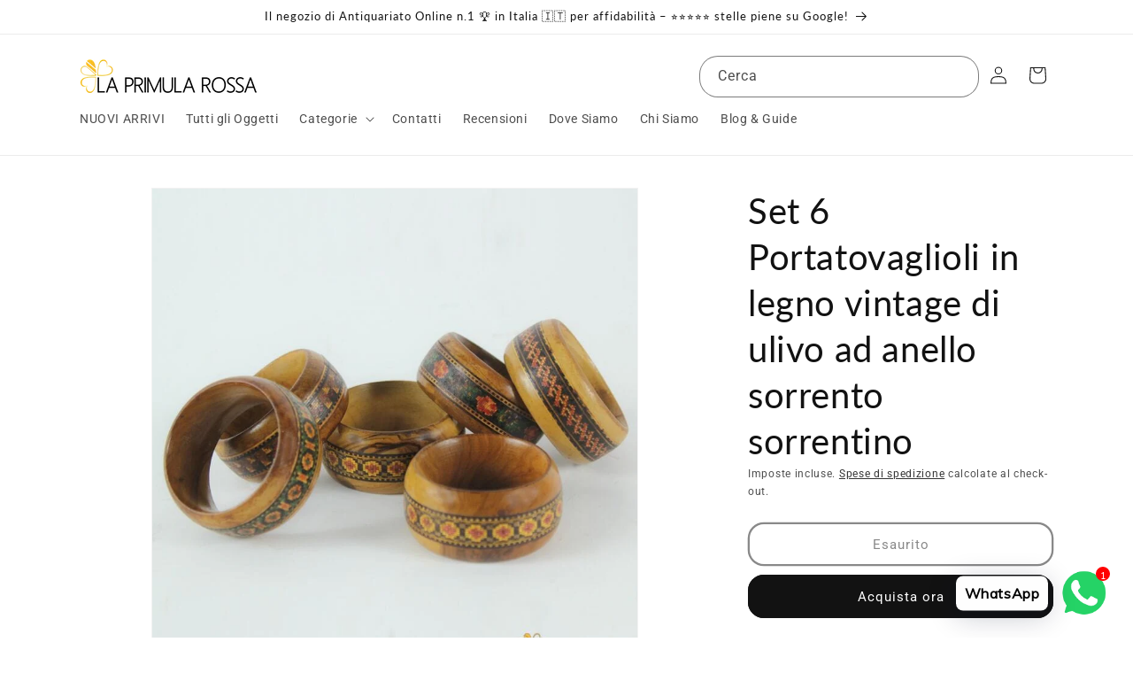

--- FILE ---
content_type: text/html; charset=utf-8
request_url: https://laprimularossa.it/products/set-6-portatovaglioli-in-legno-vintage-di-ulivo-ad-anello-sorrento-sorrentino-1
body_size: 57851
content:
<!doctype html>
<html class="js" lang="it">
  <head>
 <script>/* start spd config */window._spt_delay_keywords=["/gtag/js,gtag(,/checkouts,/tiktok-track.js,/hotjar-,/smile-,/adoric.js,/wpm/,fbq("];window._spt_advdlkws=[""];/* end spd config */</script>      
<meta charset="utf-8">
    <meta http-equiv="X-UA-Compatible" content="IE=edge">
    <meta name="viewport" content="width=device-width,initial-scale=1">
    <meta name="theme-color" content="">
    <link rel="canonical" href="https://laprimularossa.it/products/set-6-portatovaglioli-in-legno-vintage-di-ulivo-ad-anello-sorrento-sorrentino-1"><link rel="icon" type="image/png" href="//laprimularossa.it/cdn/shop/files/favicon.png?crop=center&height=48&v=1737852205&width=48"><link rel="preconnect" href="https://fonts.shopifycdn.com" crossorigin><title>
      Set 6 Portatovaglioli in legno vintage di ulivo ad anello sorrentino
</title>
    <meta name="description" content="Descrizione: Splendido set di sei portatovaglioli ad anello vintage in legno di ulivo di manifattura sorrentina realizzati nella seconda metà del XX secolo, ognuno di essi è finemente lavorato da un prezioso intarsio in varie essenze di legno eseguito a micromosaico.">

<meta property="og:site_name" content="La Primula Rossa Antiquariato">
<meta property="og:url" content="https://laprimularossa.it/products/set-6-portatovaglioli-in-legno-vintage-di-ulivo-ad-anello-sorrento-sorrentino-1">
<meta property="og:title" content="Set 6 Portatovaglioli in legno vintage di ulivo ad anello sorrentino">
<meta property="og:type" content="product">
<meta property="og:description" content="Descrizione: Splendido set di sei portatovaglioli ad anello vintage in legno di ulivo di manifattura sorrentina realizzati nella seconda metà del XX secolo, ognuno di essi è finemente lavorato da un prezioso intarsio in varie essenze di legno eseguito a micromosaico."><meta property="og:image" content="http://laprimularossa.it/cdn/shop/files/set-6-portatovaglioli-in-legno-vintage-di-ulivo-ad-anello-sorrento-sorrentino-44288544571659.jpg?v=1707621641">
  <meta property="og:image:secure_url" content="https://laprimularossa.it/cdn/shop/files/set-6-portatovaglioli-in-legno-vintage-di-ulivo-ad-anello-sorrento-sorrentino-44288544571659.jpg?v=1707621641">
  <meta property="og:image:width" content="800">
  <meta property="og:image:height" content="800"><meta property="og:price:amount" content="88,94">
  <meta property="og:price:currency" content="EUR"><meta name="twitter:card" content="summary_large_image">
<meta name="twitter:title" content="Set 6 Portatovaglioli in legno vintage di ulivo ad anello sorrentino">
<meta name="twitter:description" content="Descrizione: Splendido set di sei portatovaglioli ad anello vintage in legno di ulivo di manifattura sorrentina realizzati nella seconda metà del XX secolo, ognuno di essi è finemente lavorato da un prezioso intarsio in varie essenze di legno eseguito a micromosaico.">


    <script src="//laprimularossa.it/cdn/shop/t/40/assets/constants.js?v=132983761750457495441742478191" defer="defer"></script>
    <script src="//laprimularossa.it/cdn/shop/t/40/assets/pubsub.js?v=25310214064522200911742478192" defer="defer"></script>
    <script src="//laprimularossa.it/cdn/shop/t/40/assets/global.js?v=184345515105158409801742478191" defer="defer"></script>
    <script src="//laprimularossa.it/cdn/shop/t/40/assets/details-disclosure.js?v=13653116266235556501742478191" defer="defer"></script>
    <script src="//laprimularossa.it/cdn/shop/t/40/assets/details-modal.js?v=25581673532751508451742478191" defer="defer"></script>
    <script src="//laprimularossa.it/cdn/shop/t/40/assets/search-form.js?v=133129549252120666541742478192" defer="defer"></script><script src="//laprimularossa.it/cdn/shop/t/40/assets/animations.js?v=88693664871331136111742478190" defer="defer"></script><script>window.performance && window.performance.mark && window.performance.mark('shopify.content_for_header.start');</script><meta name="google-site-verification" content="XRaYfvOvu3wv3XhckgklBlvkPJyKA4azMLYGHBaZOCQ">
<meta name="facebook-domain-verification" content="45omyfo3wv65cji76ubgay4q5psyk3">
<meta id="shopify-digital-wallet" name="shopify-digital-wallet" content="/65870397707/digital_wallets/dialog">
<meta name="shopify-checkout-api-token" content="4b4ce7542fcb0914be57e8ada7313ad9">
<meta id="in-context-paypal-metadata" data-shop-id="65870397707" data-venmo-supported="false" data-environment="production" data-locale="it_IT" data-paypal-v4="true" data-currency="EUR">
<link rel="alternate" type="application/json+oembed" href="https://laprimularossa.it/products/set-6-portatovaglioli-in-legno-vintage-di-ulivo-ad-anello-sorrento-sorrentino-1.oembed">
<script async="async" src="/checkouts/internal/preloads.js?locale=it-IT"></script>
<script id="apple-pay-shop-capabilities" type="application/json">{"shopId":65870397707,"countryCode":"IT","currencyCode":"EUR","merchantCapabilities":["supports3DS"],"merchantId":"gid:\/\/shopify\/Shop\/65870397707","merchantName":"La Primula Rossa Antiquariato","requiredBillingContactFields":["postalAddress","email","phone"],"requiredShippingContactFields":["postalAddress","email","phone"],"shippingType":"shipping","supportedNetworks":["visa","maestro","masterCard","amex"],"total":{"type":"pending","label":"La Primula Rossa Antiquariato","amount":"1.00"},"shopifyPaymentsEnabled":true,"supportsSubscriptions":true}</script>
<script id="shopify-features" type="application/json">{"accessToken":"4b4ce7542fcb0914be57e8ada7313ad9","betas":["rich-media-storefront-analytics"],"domain":"laprimularossa.it","predictiveSearch":true,"shopId":65870397707,"locale":"it"}</script>
<script>var Shopify = Shopify || {};
Shopify.shop = "laprimularossaantiquariato.myshopify.com";
Shopify.locale = "it";
Shopify.currency = {"active":"EUR","rate":"1.0"};
Shopify.country = "IT";
Shopify.theme = {"name":"La Primula Rossa Antiquariato 20-03-2025 H1 OK","id":176495755531,"schema_name":"Dawn","schema_version":"15.3.0","theme_store_id":887,"role":"main"};
Shopify.theme.handle = "null";
Shopify.theme.style = {"id":null,"handle":null};
Shopify.cdnHost = "laprimularossa.it/cdn";
Shopify.routes = Shopify.routes || {};
Shopify.routes.root = "/";</script>
<script type="module">!function(o){(o.Shopify=o.Shopify||{}).modules=!0}(window);</script>
<script>!function(o){function n(){var o=[];function n(){o.push(Array.prototype.slice.apply(arguments))}return n.q=o,n}var t=o.Shopify=o.Shopify||{};t.loadFeatures=n(),t.autoloadFeatures=n()}(window);</script>
<script id="shop-js-analytics" type="application/json">{"pageType":"product"}</script>
<script defer="defer" async type="module" src="//laprimularossa.it/cdn/shopifycloud/shop-js/modules/v2/client.init-shop-cart-sync_dvfQaB1V.it.esm.js"></script>
<script defer="defer" async type="module" src="//laprimularossa.it/cdn/shopifycloud/shop-js/modules/v2/chunk.common_BW-OJwDu.esm.js"></script>
<script defer="defer" async type="module" src="//laprimularossa.it/cdn/shopifycloud/shop-js/modules/v2/chunk.modal_CX4jaIRf.esm.js"></script>
<script type="module">
  await import("//laprimularossa.it/cdn/shopifycloud/shop-js/modules/v2/client.init-shop-cart-sync_dvfQaB1V.it.esm.js");
await import("//laprimularossa.it/cdn/shopifycloud/shop-js/modules/v2/chunk.common_BW-OJwDu.esm.js");
await import("//laprimularossa.it/cdn/shopifycloud/shop-js/modules/v2/chunk.modal_CX4jaIRf.esm.js");

  window.Shopify.SignInWithShop?.initShopCartSync?.({"fedCMEnabled":true,"windoidEnabled":true});

</script>
<script>(function() {
  var isLoaded = false;
  function asyncLoad() {
    if (isLoaded) return;
    isLoaded = true;
    var urls = ["\/\/cdn.shopify.com\/proxy\/5f8932fd0d494e2bc8c5bcaf3c86b337325c1a40e9bf1ac568d5d93f3dabf16b\/s.pandect.es\/scripts\/pandectes-core.js?shop=laprimularossaantiquariato.myshopify.com\u0026sp-cache-control=cHVibGljLCBtYXgtYWdlPTkwMA","https:\/\/cdn.shopify.com\/s\/files\/1\/0033\/3538\/9233\/files\/pushdaddy_a3.js?shop=laprimularossaantiquariato.myshopify.com","https:\/\/cdn.shopify.com\/s\/files\/1\/0033\/3538\/9233\/files\/pushdaddy_a7_livechat1_new2.js?shop=laprimularossaantiquariato.myshopify.com","https:\/\/cdn.shopify.com\/s\/files\/1\/0597\/3783\/3627\/files\/tptinstall.min.js?v=1718591634\u0026t=tapita-seo-script-tags\u0026shop=laprimularossaantiquariato.myshopify.com"];
    for (var i = 0; i < urls.length; i++) {
      var s = document.createElement('script');
      s.type = 'text/javascript';
      s.async = true;
      s.src = urls[i];
      var x = document.getElementsByTagName('script')[0];
      x.parentNode.insertBefore(s, x);
    }
  };
  if(window.attachEvent) {
    window.attachEvent('onload', asyncLoad);
  } else {
    window.addEventListener('load', asyncLoad, false);
  }
})();</script>
<script id="__st">var __st={"a":65870397707,"offset":3600,"reqid":"241824a9-7d32-482b-b7c8-97009e706b91-1769456335","pageurl":"laprimularossa.it\/products\/set-6-portatovaglioli-in-legno-vintage-di-ulivo-ad-anello-sorrento-sorrentino-1","u":"28fd1780db25","p":"product","rtyp":"product","rid":8323139469579};</script>
<script>window.ShopifyPaypalV4VisibilityTracking = true;</script>
<script id="captcha-bootstrap">!function(){'use strict';const t='contact',e='account',n='new_comment',o=[[t,t],['blogs',n],['comments',n],[t,'customer']],c=[[e,'customer_login'],[e,'guest_login'],[e,'recover_customer_password'],[e,'create_customer']],r=t=>t.map((([t,e])=>`form[action*='/${t}']:not([data-nocaptcha='true']) input[name='form_type'][value='${e}']`)).join(','),a=t=>()=>t?[...document.querySelectorAll(t)].map((t=>t.form)):[];function s(){const t=[...o],e=r(t);return a(e)}const i='password',u='form_key',d=['recaptcha-v3-token','g-recaptcha-response','h-captcha-response',i],f=()=>{try{return window.sessionStorage}catch{return}},m='__shopify_v',_=t=>t.elements[u];function p(t,e,n=!1){try{const o=window.sessionStorage,c=JSON.parse(o.getItem(e)),{data:r}=function(t){const{data:e,action:n}=t;return t[m]||n?{data:e,action:n}:{data:t,action:n}}(c);for(const[e,n]of Object.entries(r))t.elements[e]&&(t.elements[e].value=n);n&&o.removeItem(e)}catch(o){console.error('form repopulation failed',{error:o})}}const l='form_type',E='cptcha';function T(t){t.dataset[E]=!0}const w=window,h=w.document,L='Shopify',v='ce_forms',y='captcha';let A=!1;((t,e)=>{const n=(g='f06e6c50-85a8-45c8-87d0-21a2b65856fe',I='https://cdn.shopify.com/shopifycloud/storefront-forms-hcaptcha/ce_storefront_forms_captcha_hcaptcha.v1.5.2.iife.js',D={infoText:'Protetto da hCaptcha',privacyText:'Privacy',termsText:'Termini'},(t,e,n)=>{const o=w[L][v],c=o.bindForm;if(c)return c(t,g,e,D).then(n);var r;o.q.push([[t,g,e,D],n]),r=I,A||(h.body.append(Object.assign(h.createElement('script'),{id:'captcha-provider',async:!0,src:r})),A=!0)});var g,I,D;w[L]=w[L]||{},w[L][v]=w[L][v]||{},w[L][v].q=[],w[L][y]=w[L][y]||{},w[L][y].protect=function(t,e){n(t,void 0,e),T(t)},Object.freeze(w[L][y]),function(t,e,n,w,h,L){const[v,y,A,g]=function(t,e,n){const i=e?o:[],u=t?c:[],d=[...i,...u],f=r(d),m=r(i),_=r(d.filter((([t,e])=>n.includes(e))));return[a(f),a(m),a(_),s()]}(w,h,L),I=t=>{const e=t.target;return e instanceof HTMLFormElement?e:e&&e.form},D=t=>v().includes(t);t.addEventListener('submit',(t=>{const e=I(t);if(!e)return;const n=D(e)&&!e.dataset.hcaptchaBound&&!e.dataset.recaptchaBound,o=_(e),c=g().includes(e)&&(!o||!o.value);(n||c)&&t.preventDefault(),c&&!n&&(function(t){try{if(!f())return;!function(t){const e=f();if(!e)return;const n=_(t);if(!n)return;const o=n.value;o&&e.removeItem(o)}(t);const e=Array.from(Array(32),(()=>Math.random().toString(36)[2])).join('');!function(t,e){_(t)||t.append(Object.assign(document.createElement('input'),{type:'hidden',name:u})),t.elements[u].value=e}(t,e),function(t,e){const n=f();if(!n)return;const o=[...t.querySelectorAll(`input[type='${i}']`)].map((({name:t})=>t)),c=[...d,...o],r={};for(const[a,s]of new FormData(t).entries())c.includes(a)||(r[a]=s);n.setItem(e,JSON.stringify({[m]:1,action:t.action,data:r}))}(t,e)}catch(e){console.error('failed to persist form',e)}}(e),e.submit())}));const S=(t,e)=>{t&&!t.dataset[E]&&(n(t,e.some((e=>e===t))),T(t))};for(const o of['focusin','change'])t.addEventListener(o,(t=>{const e=I(t);D(e)&&S(e,y())}));const B=e.get('form_key'),M=e.get(l),P=B&&M;t.addEventListener('DOMContentLoaded',(()=>{const t=y();if(P)for(const e of t)e.elements[l].value===M&&p(e,B);[...new Set([...A(),...v().filter((t=>'true'===t.dataset.shopifyCaptcha))])].forEach((e=>S(e,t)))}))}(h,new URLSearchParams(w.location.search),n,t,e,['guest_login'])})(!0,!0)}();</script>
<script integrity="sha256-4kQ18oKyAcykRKYeNunJcIwy7WH5gtpwJnB7kiuLZ1E=" data-source-attribution="shopify.loadfeatures" defer="defer" src="//laprimularossa.it/cdn/shopifycloud/storefront/assets/storefront/load_feature-a0a9edcb.js" crossorigin="anonymous"></script>
<script data-source-attribution="shopify.dynamic_checkout.dynamic.init">var Shopify=Shopify||{};Shopify.PaymentButton=Shopify.PaymentButton||{isStorefrontPortableWallets:!0,init:function(){window.Shopify.PaymentButton.init=function(){};var t=document.createElement("script");t.src="https://laprimularossa.it/cdn/shopifycloud/portable-wallets/latest/portable-wallets.it.js",t.type="module",document.head.appendChild(t)}};
</script>
<script data-source-attribution="shopify.dynamic_checkout.buyer_consent">
  function portableWalletsHideBuyerConsent(e){var t=document.getElementById("shopify-buyer-consent"),n=document.getElementById("shopify-subscription-policy-button");t&&n&&(t.classList.add("hidden"),t.setAttribute("aria-hidden","true"),n.removeEventListener("click",e))}function portableWalletsShowBuyerConsent(e){var t=document.getElementById("shopify-buyer-consent"),n=document.getElementById("shopify-subscription-policy-button");t&&n&&(t.classList.remove("hidden"),t.removeAttribute("aria-hidden"),n.addEventListener("click",e))}window.Shopify?.PaymentButton&&(window.Shopify.PaymentButton.hideBuyerConsent=portableWalletsHideBuyerConsent,window.Shopify.PaymentButton.showBuyerConsent=portableWalletsShowBuyerConsent);
</script>
<script>
  function portableWalletsCleanup(e){e&&e.src&&console.error("Failed to load portable wallets script "+e.src);var t=document.querySelectorAll("shopify-accelerated-checkout .shopify-payment-button__skeleton, shopify-accelerated-checkout-cart .wallet-cart-button__skeleton"),e=document.getElementById("shopify-buyer-consent");for(let e=0;e<t.length;e++)t[e].remove();e&&e.remove()}function portableWalletsNotLoadedAsModule(e){e instanceof ErrorEvent&&"string"==typeof e.message&&e.message.includes("import.meta")&&"string"==typeof e.filename&&e.filename.includes("portable-wallets")&&(window.removeEventListener("error",portableWalletsNotLoadedAsModule),window.Shopify.PaymentButton.failedToLoad=e,"loading"===document.readyState?document.addEventListener("DOMContentLoaded",window.Shopify.PaymentButton.init):window.Shopify.PaymentButton.init())}window.addEventListener("error",portableWalletsNotLoadedAsModule);
</script>

<script type="module" src="https://laprimularossa.it/cdn/shopifycloud/portable-wallets/latest/portable-wallets.it.js" onError="portableWalletsCleanup(this)" crossorigin="anonymous"></script>
<script nomodule>
  document.addEventListener("DOMContentLoaded", portableWalletsCleanup);
</script>

<script id='scb4127' type='text/javascript' async='' src='https://laprimularossa.it/cdn/shopifycloud/privacy-banner/storefront-banner.js'></script><link id="shopify-accelerated-checkout-styles" rel="stylesheet" media="screen" href="https://laprimularossa.it/cdn/shopifycloud/portable-wallets/latest/accelerated-checkout-backwards-compat.css" crossorigin="anonymous">
<style id="shopify-accelerated-checkout-cart">
        #shopify-buyer-consent {
  margin-top: 1em;
  display: inline-block;
  width: 100%;
}

#shopify-buyer-consent.hidden {
  display: none;
}

#shopify-subscription-policy-button {
  background: none;
  border: none;
  padding: 0;
  text-decoration: underline;
  font-size: inherit;
  cursor: pointer;
}

#shopify-subscription-policy-button::before {
  box-shadow: none;
}

      </style>
<script id="sections-script" data-sections="header" defer="defer" src="//laprimularossa.it/cdn/shop/t/40/compiled_assets/scripts.js?v=63833"></script>
<script>window.performance && window.performance.mark && window.performance.mark('shopify.content_for_header.end');</script>


    <style data-shopify>
      @font-face {
  font-family: Roboto;
  font-weight: 400;
  font-style: normal;
  font-display: swap;
  src: url("//laprimularossa.it/cdn/fonts/roboto/roboto_n4.2019d890f07b1852f56ce63ba45b2db45d852cba.woff2") format("woff2"),
       url("//laprimularossa.it/cdn/fonts/roboto/roboto_n4.238690e0007583582327135619c5f7971652fa9d.woff") format("woff");
}

      @font-face {
  font-family: Roboto;
  font-weight: 700;
  font-style: normal;
  font-display: swap;
  src: url("//laprimularossa.it/cdn/fonts/roboto/roboto_n7.f38007a10afbbde8976c4056bfe890710d51dec2.woff2") format("woff2"),
       url("//laprimularossa.it/cdn/fonts/roboto/roboto_n7.94bfdd3e80c7be00e128703d245c207769d763f9.woff") format("woff");
}

      @font-face {
  font-family: Roboto;
  font-weight: 400;
  font-style: italic;
  font-display: swap;
  src: url("//laprimularossa.it/cdn/fonts/roboto/roboto_i4.57ce898ccda22ee84f49e6b57ae302250655e2d4.woff2") format("woff2"),
       url("//laprimularossa.it/cdn/fonts/roboto/roboto_i4.b21f3bd061cbcb83b824ae8c7671a82587b264bf.woff") format("woff");
}

      @font-face {
  font-family: Roboto;
  font-weight: 700;
  font-style: italic;
  font-display: swap;
  src: url("//laprimularossa.it/cdn/fonts/roboto/roboto_i7.7ccaf9410746f2c53340607c42c43f90a9005937.woff2") format("woff2"),
       url("//laprimularossa.it/cdn/fonts/roboto/roboto_i7.49ec21cdd7148292bffea74c62c0df6e93551516.woff") format("woff");
}

      @font-face {
  font-family: Lato;
  font-weight: 400;
  font-style: normal;
  font-display: swap;
  src: url("//laprimularossa.it/cdn/fonts/lato/lato_n4.c3b93d431f0091c8be23185e15c9d1fee1e971c5.woff2") format("woff2"),
       url("//laprimularossa.it/cdn/fonts/lato/lato_n4.d5c00c781efb195594fd2fd4ad04f7882949e327.woff") format("woff");
}


      
        :root,
        .color-background-1 {
          --color-background: 255,255,255;
        
          --gradient-background: #ffffff;
        

        

        --color-foreground: 18,18,18;
        --color-background-contrast: 191,191,191;
        --color-shadow: 18,18,18;
        --color-button: 18,18,18;
        --color-button-text: 255,255,255;
        --color-secondary-button: 255,255,255;
        --color-secondary-button-text: 18,18,18;
        --color-link: 18,18,18;
        --color-badge-foreground: 18,18,18;
        --color-badge-background: 255,255,255;
        --color-badge-border: 18,18,18;
        --payment-terms-background-color: rgb(255 255 255);
      }
      
        
        .color-background-2 {
          --color-background: 243,243,243;
        
          --gradient-background: #f3f3f3;
        

        

        --color-foreground: 18,18,18;
        --color-background-contrast: 179,179,179;
        --color-shadow: 18,18,18;
        --color-button: 18,18,18;
        --color-button-text: 243,243,243;
        --color-secondary-button: 243,243,243;
        --color-secondary-button-text: 18,18,18;
        --color-link: 18,18,18;
        --color-badge-foreground: 18,18,18;
        --color-badge-background: 243,243,243;
        --color-badge-border: 18,18,18;
        --payment-terms-background-color: rgb(243 243 243);
      }
      
        
        .color-inverse {
          --color-background: 18,18,18;
        
          --gradient-background: #121212;
        

        

        --color-foreground: 255,255,255;
        --color-background-contrast: 146,146,146;
        --color-shadow: 18,18,18;
        --color-button: 255,255,255;
        --color-button-text: 18,18,18;
        --color-secondary-button: 18,18,18;
        --color-secondary-button-text: 255,255,255;
        --color-link: 255,255,255;
        --color-badge-foreground: 255,255,255;
        --color-badge-background: 18,18,18;
        --color-badge-border: 255,255,255;
        --payment-terms-background-color: rgb(18 18 18);
      }
      
        
        .color-accent-1 {
          --color-background: 18,18,18;
        
          --gradient-background: #121212;
        

        

        --color-foreground: 255,255,255;
        --color-background-contrast: 146,146,146;
        --color-shadow: 18,18,18;
        --color-button: 255,255,255;
        --color-button-text: 18,18,18;
        --color-secondary-button: 18,18,18;
        --color-secondary-button-text: 255,255,255;
        --color-link: 255,255,255;
        --color-badge-foreground: 255,255,255;
        --color-badge-background: 18,18,18;
        --color-badge-border: 255,255,255;
        --payment-terms-background-color: rgb(18 18 18);
      }
      
        
        .color-accent-2 {
          --color-background: 51,79,180;
        
          --gradient-background: #334fb4;
        

        

        --color-foreground: 255,255,255;
        --color-background-contrast: 23,35,81;
        --color-shadow: 18,18,18;
        --color-button: 255,255,255;
        --color-button-text: 51,79,180;
        --color-secondary-button: 51,79,180;
        --color-secondary-button-text: 255,255,255;
        --color-link: 255,255,255;
        --color-badge-foreground: 255,255,255;
        --color-badge-background: 51,79,180;
        --color-badge-border: 255,255,255;
        --payment-terms-background-color: rgb(51 79 180);
      }
      

      body, .color-background-1, .color-background-2, .color-inverse, .color-accent-1, .color-accent-2 {
        color: rgba(var(--color-foreground), 0.75);
        background-color: rgb(var(--color-background));
      }

      :root {
        --font-body-family: Roboto, sans-serif;
        --font-body-style: normal;
        --font-body-weight: 400;
        --font-body-weight-bold: 700;

        --font-heading-family: Lato, sans-serif;
        --font-heading-style: normal;
        --font-heading-weight: 400;

        --font-body-scale: 1.0;
        --font-heading-scale: 1.0;

        --media-padding: px;
        --media-border-opacity: 0.05;
        --media-border-width: 1px;
        --media-radius: 0px;
        --media-shadow-opacity: 0.0;
        --media-shadow-horizontal-offset: 0px;
        --media-shadow-vertical-offset: 4px;
        --media-shadow-blur-radius: 5px;
        --media-shadow-visible: 0;

        --page-width: 120rem;
        --page-width-margin: 0rem;

        --product-card-image-padding: 0.0rem;
        --product-card-corner-radius: 0.0rem;
        --product-card-text-alignment: left;
        --product-card-border-width: 0.0rem;
        --product-card-border-opacity: 0.1;
        --product-card-shadow-opacity: 0.0;
        --product-card-shadow-visible: 0;
        --product-card-shadow-horizontal-offset: 0.0rem;
        --product-card-shadow-vertical-offset: 0.4rem;
        --product-card-shadow-blur-radius: 0.5rem;

        --collection-card-image-padding: 0.0rem;
        --collection-card-corner-radius: 0.0rem;
        --collection-card-text-alignment: left;
        --collection-card-border-width: 0.0rem;
        --collection-card-border-opacity: 0.1;
        --collection-card-shadow-opacity: 0.0;
        --collection-card-shadow-visible: 0;
        --collection-card-shadow-horizontal-offset: 0.0rem;
        --collection-card-shadow-vertical-offset: 0.4rem;
        --collection-card-shadow-blur-radius: 0.5rem;

        --blog-card-image-padding: 0.0rem;
        --blog-card-corner-radius: 0.0rem;
        --blog-card-text-alignment: left;
        --blog-card-border-width: 0.0rem;
        --blog-card-border-opacity: 0.1;
        --blog-card-shadow-opacity: 0.0;
        --blog-card-shadow-visible: 0;
        --blog-card-shadow-horizontal-offset: 0.0rem;
        --blog-card-shadow-vertical-offset: 0.4rem;
        --blog-card-shadow-blur-radius: 0.5rem;

        --badge-corner-radius: 4.0rem;

        --popup-border-width: 1px;
        --popup-border-opacity: 0.1;
        --popup-corner-radius: 0px;
        --popup-shadow-opacity: 0.0;
        --popup-shadow-horizontal-offset: 0px;
        --popup-shadow-vertical-offset: 4px;
        --popup-shadow-blur-radius: 5px;

        --drawer-border-width: 1px;
        --drawer-border-opacity: 0.1;
        --drawer-shadow-opacity: 0.0;
        --drawer-shadow-horizontal-offset: 0px;
        --drawer-shadow-vertical-offset: 4px;
        --drawer-shadow-blur-radius: 5px;

        --spacing-sections-desktop: 0px;
        --spacing-sections-mobile: 0px;

        --grid-desktop-vertical-spacing: 8px;
        --grid-desktop-horizontal-spacing: 8px;
        --grid-mobile-vertical-spacing: 4px;
        --grid-mobile-horizontal-spacing: 4px;

        --text-boxes-border-opacity: 0.1;
        --text-boxes-border-width: 0px;
        --text-boxes-radius: 0px;
        --text-boxes-shadow-opacity: 0.0;
        --text-boxes-shadow-visible: 0;
        --text-boxes-shadow-horizontal-offset: 0px;
        --text-boxes-shadow-vertical-offset: 4px;
        --text-boxes-shadow-blur-radius: 5px;

        --buttons-radius: 16px;
        --buttons-radius-outset: 18px;
        --buttons-border-width: 2px;
        --buttons-border-opacity: 1.0;
        --buttons-shadow-opacity: 0.0;
        --buttons-shadow-visible: 0;
        --buttons-shadow-horizontal-offset: 0px;
        --buttons-shadow-vertical-offset: 4px;
        --buttons-shadow-blur-radius: 5px;
        --buttons-border-offset: 0.3px;

        --inputs-radius: 0px;
        --inputs-border-width: 1px;
        --inputs-border-opacity: 0.55;
        --inputs-shadow-opacity: 0.0;
        --inputs-shadow-horizontal-offset: 0px;
        --inputs-margin-offset: 0px;
        --inputs-shadow-vertical-offset: 4px;
        --inputs-shadow-blur-radius: 5px;
        --inputs-radius-outset: 0px;

        --variant-pills-radius: 40px;
        --variant-pills-border-width: 1px;
        --variant-pills-border-opacity: 0.55;
        --variant-pills-shadow-opacity: 0.0;
        --variant-pills-shadow-horizontal-offset: 0px;
        --variant-pills-shadow-vertical-offset: 4px;
        --variant-pills-shadow-blur-radius: 5px;
      }

      *,
      *::before,
      *::after {
        box-sizing: inherit;
      }

      html {
        box-sizing: border-box;
        font-size: calc(var(--font-body-scale) * 62.5%);
        height: 100%;
      }

      body {
        display: grid;
        grid-template-rows: auto auto 1fr auto;
        grid-template-columns: 100%;
        min-height: 100%;
        margin: 0;
        font-size: 1.5rem;
        letter-spacing: 0.06rem;
        line-height: calc(1 + 0.8 / var(--font-body-scale));
        font-family: var(--font-body-family);
        font-style: var(--font-body-style);
        font-weight: var(--font-body-weight);
      }

      @media screen and (min-width: 750px) {
        body {
          font-size: 1.6rem;
        }
      }
    </style>

    <link href="//laprimularossa.it/cdn/shop/t/40/assets/base.css?v=159841507637079171801742478190" rel="stylesheet" type="text/css" media="all" />
    <link rel="stylesheet" href="//laprimularossa.it/cdn/shop/t/40/assets/component-cart-items.css?v=123238115697927560811742478190" media="print" onload="this.media='all'">
      <link rel="preload" as="font" href="//laprimularossa.it/cdn/fonts/roboto/roboto_n4.2019d890f07b1852f56ce63ba45b2db45d852cba.woff2" type="font/woff2" crossorigin>
      

      <link rel="preload" as="font" href="//laprimularossa.it/cdn/fonts/lato/lato_n4.c3b93d431f0091c8be23185e15c9d1fee1e971c5.woff2" type="font/woff2" crossorigin>
      
<link
        rel="stylesheet"
        href="//laprimularossa.it/cdn/shop/t/40/assets/component-predictive-search.css?v=118923337488134913561742478190"
        media="print"
        onload="this.media='all'"
      ><script>
      if (Shopify.designMode) {
        document.documentElement.classList.add('shopify-design-mode');
      }
    </script>
  <!-- BEGIN app block: shopify://apps/pandectes-gdpr/blocks/banner/58c0baa2-6cc1-480c-9ea6-38d6d559556a -->
  
    
      <!-- TCF is active, scripts are loaded above -->
      
      <script>
        
        window.addEventListener('DOMContentLoaded', function(){
          const script = document.createElement('script');
          
            script.src = "https://cdn.shopify.com/extensions/019bf9f2-2284-7e6a-94f3-548acaed6f98/gdpr-246/assets/pandectes-core.js";
          
          script.defer = true;
          document.body.appendChild(script);
        })
      </script>
    
  


<!-- END app block --><!-- BEGIN app block: shopify://apps/judge-me-reviews/blocks/judgeme_core/61ccd3b1-a9f2-4160-9fe9-4fec8413e5d8 --><!-- Start of Judge.me Core -->






<link rel="dns-prefetch" href="https://cdnwidget.judge.me">
<link rel="dns-prefetch" href="https://cdn.judge.me">
<link rel="dns-prefetch" href="https://cdn1.judge.me">
<link rel="dns-prefetch" href="https://api.judge.me">

<script data-cfasync='false' class='jdgm-settings-script'>window.jdgmSettings={"pagination":5,"disable_web_reviews":false,"badge_no_review_text":"Nessuna recensione","badge_n_reviews_text":"{{ n }} recensione/recensioni","badge_star_color":"#f9c60a","hide_badge_preview_if_no_reviews":true,"badge_hide_text":false,"enforce_center_preview_badge":false,"widget_title":"Recensioni Clienti","widget_open_form_text":"Scrivi una recensione","widget_close_form_text":"Annulla recensione","widget_refresh_page_text":"Aggiorna pagina","widget_summary_text":"Basato su {{ number_of_reviews }} recensione/recensioni","widget_no_review_text":"Sii il primo a scrivere una recensione","widget_name_field_text":"Nome visualizzato","widget_verified_name_field_text":"Nome Verificato (pubblico)","widget_name_placeholder_text":"Nome visualizzato","widget_required_field_error_text":"Questo campo è obbligatorio.","widget_email_field_text":"Indirizzo email","widget_verified_email_field_text":"Email Verificata (privata, non può essere modificata)","widget_email_placeholder_text":"Il tuo indirizzo email","widget_email_field_error_text":"Inserisci un indirizzo email valido.","widget_rating_field_text":"Valutazione","widget_review_title_field_text":"Titolo Recensione","widget_review_title_placeholder_text":"Dai un titolo alla tua recensione","widget_review_body_field_text":"Contenuto della recensione","widget_review_body_placeholder_text":"Inizia a scrivere qui...","widget_pictures_field_text":"Foto/Video (opzionale)","widget_submit_review_text":"Invia Recensione","widget_submit_verified_review_text":"Invia Recensione Verificata","widget_submit_success_msg_with_auto_publish":"Grazie! Aggiorna la pagina tra qualche momento per vedere la tua recensione. Puoi rimuovere o modificare la tua recensione accedendo a \u003ca href='https://judge.me/login' target='_blank' rel='nofollow noopener'\u003eJudge.me\u003c/a\u003e","widget_submit_success_msg_no_auto_publish":"Grazie! La tua recensione sarà pubblicata non appena approvata dall'amministratore del negozio. Puoi rimuovere o modificare la tua recensione accedendo a \u003ca href='https://judge.me/login' target='_blank' rel='nofollow noopener'\u003eJudge.me\u003c/a\u003e","widget_show_default_reviews_out_of_total_text":"Visualizzazione di {{ n_reviews_shown }} su {{ n_reviews }} recensioni.","widget_show_all_link_text":"Mostra tutte","widget_show_less_link_text":"Mostra meno","widget_author_said_text":"{{ reviewer_name }} ha detto:","widget_days_text":"{{ n }} giorni fa","widget_weeks_text":"{{ n }} settimana/settimane fa","widget_months_text":"{{ n }} mese/mesi fa","widget_years_text":"{{ n }} anno/anni fa","widget_yesterday_text":"Ieri","widget_today_text":"Oggi","widget_replied_text":"\u003e\u003e {{ shop_name }} ha risposto:","widget_read_more_text":"Leggi di più","widget_reviewer_name_as_initial":"","widget_rating_filter_color":"#fbcd0a","widget_rating_filter_see_all_text":"Vedi tutte le recensioni","widget_sorting_most_recent_text":"Più Recenti","widget_sorting_highest_rating_text":"Valutazione Più Alta","widget_sorting_lowest_rating_text":"Valutazione Più Bassa","widget_sorting_with_pictures_text":"Solo Foto","widget_sorting_most_helpful_text":"Più Utili","widget_open_question_form_text":"Fai una domanda","widget_reviews_subtab_text":"Recensioni","widget_questions_subtab_text":"Domande","widget_question_label_text":"Domanda","widget_answer_label_text":"Risposta","widget_question_placeholder_text":"Scrivi la tua domanda qui","widget_submit_question_text":"Invia Domanda","widget_question_submit_success_text":"Grazie per la tua domanda! Ti avviseremo quando riceverà una risposta.","widget_star_color":"#f9c60a","verified_badge_text":"Verificato","verified_badge_bg_color":"","verified_badge_text_color":"","verified_badge_placement":"left-of-reviewer-name","widget_review_max_height":"","widget_hide_border":false,"widget_social_share":false,"widget_thumb":false,"widget_review_location_show":false,"widget_location_format":"","all_reviews_include_out_of_store_products":true,"all_reviews_out_of_store_text":"(fuori dal negozio)","all_reviews_pagination":100,"all_reviews_product_name_prefix_text":"su","enable_review_pictures":true,"enable_question_anwser":false,"widget_theme":"default","review_date_format":"mm/dd/yyyy","default_sort_method":"most-recent","widget_product_reviews_subtab_text":"Recensioni Prodotto","widget_shop_reviews_subtab_text":"Recensioni Negozio","widget_other_products_reviews_text":"Recensioni per altri prodotti","widget_store_reviews_subtab_text":"Recensioni negozio","widget_no_store_reviews_text":"Questo negozio non ha ricevuto ancora recensioni","widget_web_restriction_product_reviews_text":"Questo prodotto non ha ricevuto ancora recensioni","widget_no_items_text":"Nessun elemento trovato","widget_show_more_text":"Mostra di più","widget_write_a_store_review_text":"Scrivi una Recensione del Negozio","widget_other_languages_heading":"Recensioni in Altre Lingue","widget_translate_review_text":"Traduci recensione in {{ language }}","widget_translating_review_text":"Traduzione in corso...","widget_show_original_translation_text":"Mostra originale ({{ language }})","widget_translate_review_failed_text":"Impossibile tradurre la recensione.","widget_translate_review_retry_text":"Riprova","widget_translate_review_try_again_later_text":"Riprova più tardi","show_product_url_for_grouped_product":false,"widget_sorting_pictures_first_text":"Prima le Foto","show_pictures_on_all_rev_page_mobile":false,"show_pictures_on_all_rev_page_desktop":false,"floating_tab_hide_mobile_install_preference":false,"floating_tab_button_name":"★ Recensioni","floating_tab_title":"Lasciamo parlare i clienti per noi","floating_tab_button_color":"","floating_tab_button_background_color":"","floating_tab_url":"","floating_tab_url_enabled":false,"floating_tab_tab_style":"text","all_reviews_text_badge_text":"I clienti ci valutano {{ shop.metafields.judgeme.all_reviews_rating | round: 1 }}/5 basato su {{ shop.metafields.judgeme.all_reviews_count }} recensioni.","all_reviews_text_badge_text_branded_style":"{{ shop.metafields.judgeme.all_reviews_rating | round: 1 }} su 5 stelle basato su {{ shop.metafields.judgeme.all_reviews_count }} recensioni","is_all_reviews_text_badge_a_link":false,"show_stars_for_all_reviews_text_badge":false,"all_reviews_text_badge_url":"","all_reviews_text_style":"text","all_reviews_text_color_style":"judgeme_brand_color","all_reviews_text_color":"#108474","all_reviews_text_show_jm_brand":true,"featured_carousel_show_header":true,"featured_carousel_title":"Cosa Dicono i nostri clienti","testimonials_carousel_title":"I clienti ci dicono","videos_carousel_title":"Storie reali dei clienti","cards_carousel_title":"I clienti ci dicono","featured_carousel_count_text":"da {{ n }} recensioni","featured_carousel_add_link_to_all_reviews_page":false,"featured_carousel_url":"","featured_carousel_show_images":true,"featured_carousel_autoslide_interval":5,"featured_carousel_arrows_on_the_sides":false,"featured_carousel_height":250,"featured_carousel_width":80,"featured_carousel_image_size":0,"featured_carousel_image_height":250,"featured_carousel_arrow_color":"#eeeeee","verified_count_badge_style":"vintage","verified_count_badge_orientation":"horizontal","verified_count_badge_color_style":"judgeme_brand_color","verified_count_badge_color":"#108474","is_verified_count_badge_a_link":false,"verified_count_badge_url":"","verified_count_badge_show_jm_brand":true,"widget_rating_preset_default":5,"widget_first_sub_tab":"product-reviews","widget_show_histogram":true,"widget_histogram_use_custom_color":false,"widget_pagination_use_custom_color":false,"widget_star_use_custom_color":true,"widget_verified_badge_use_custom_color":false,"widget_write_review_use_custom_color":false,"picture_reminder_submit_button":"Upload Pictures","enable_review_videos":false,"mute_video_by_default":false,"widget_sorting_videos_first_text":"Prima i Video","widget_review_pending_text":"In attesa","featured_carousel_items_for_large_screen":3,"social_share_options_order":"Facebook,Twitter","remove_microdata_snippet":true,"disable_json_ld":false,"enable_json_ld_products":false,"preview_badge_show_question_text":false,"preview_badge_no_question_text":"Nessuna domanda","preview_badge_n_question_text":"{{ number_of_questions }} domanda/domande","qa_badge_show_icon":false,"qa_badge_position":"same-row","remove_judgeme_branding":false,"widget_add_search_bar":false,"widget_search_bar_placeholder":"Cerca","widget_sorting_verified_only_text":"Solo verificate","featured_carousel_theme":"compact","featured_carousel_show_rating":true,"featured_carousel_show_title":true,"featured_carousel_show_body":true,"featured_carousel_show_date":false,"featured_carousel_show_reviewer":true,"featured_carousel_show_product":false,"featured_carousel_header_background_color":"#108474","featured_carousel_header_text_color":"#ffffff","featured_carousel_name_product_separator":"reviewed","featured_carousel_full_star_background":"#108474","featured_carousel_empty_star_background":"#dadada","featured_carousel_vertical_theme_background":"#f9fafb","featured_carousel_verified_badge_enable":false,"featured_carousel_verified_badge_color":"#108474","featured_carousel_border_style":"round","featured_carousel_review_line_length_limit":3,"featured_carousel_more_reviews_button_text":"Leggi più recensioni","featured_carousel_view_product_button_text":"Visualizza prodotto","all_reviews_page_load_reviews_on":"scroll","all_reviews_page_load_more_text":"Carica Altre Recensioni","disable_fb_tab_reviews":false,"enable_ajax_cdn_cache":false,"widget_advanced_speed_features":5,"widget_public_name_text":"visualizzato pubblicamente come","default_reviewer_name":"John Smith","default_reviewer_name_has_non_latin":true,"widget_reviewer_anonymous":"Anonimo","medals_widget_title":"Medaglie Recensioni Judge.me","medals_widget_background_color":"#f9fafb","medals_widget_position":"footer_all_pages","medals_widget_border_color":"#f9fafb","medals_widget_verified_text_position":"left","medals_widget_use_monochromatic_version":false,"medals_widget_elements_color":"#108474","show_reviewer_avatar":true,"widget_invalid_yt_video_url_error_text":"Non è un URL di video di YouTube","widget_max_length_field_error_text":"Inserisci al massimo {0} caratteri.","widget_show_country_flag":false,"widget_show_collected_via_shop_app":true,"widget_verified_by_shop_badge_style":"light","widget_verified_by_shop_text":"Verificato dal Negozio","widget_show_photo_gallery":false,"widget_load_with_code_splitting":true,"widget_ugc_install_preference":false,"widget_ugc_title":"Fatto da noi, Condiviso da te","widget_ugc_subtitle":"Taggaci per vedere la tua foto in evidenza nella nostra pagina","widget_ugc_arrows_color":"#ffffff","widget_ugc_primary_button_text":"Acquista Ora","widget_ugc_primary_button_background_color":"#108474","widget_ugc_primary_button_text_color":"#ffffff","widget_ugc_primary_button_border_width":"0","widget_ugc_primary_button_border_style":"none","widget_ugc_primary_button_border_color":"#108474","widget_ugc_primary_button_border_radius":"25","widget_ugc_secondary_button_text":"Carica Altro","widget_ugc_secondary_button_background_color":"#ffffff","widget_ugc_secondary_button_text_color":"#108474","widget_ugc_secondary_button_border_width":"2","widget_ugc_secondary_button_border_style":"solid","widget_ugc_secondary_button_border_color":"#108474","widget_ugc_secondary_button_border_radius":"25","widget_ugc_reviews_button_text":"Visualizza Recensioni","widget_ugc_reviews_button_background_color":"#ffffff","widget_ugc_reviews_button_text_color":"#108474","widget_ugc_reviews_button_border_width":"2","widget_ugc_reviews_button_border_style":"solid","widget_ugc_reviews_button_border_color":"#108474","widget_ugc_reviews_button_border_radius":"25","widget_ugc_reviews_button_link_to":"judgeme-reviews-page","widget_ugc_show_post_date":true,"widget_ugc_max_width":"800","widget_rating_metafield_value_type":true,"widget_primary_color":"#0b0a0a","widget_enable_secondary_color":true,"widget_secondary_color":"#edf5f5","widget_summary_average_rating_text":"{{ average_rating }} su 5","widget_media_grid_title":"Foto e video dei clienti","widget_media_grid_see_more_text":"Vedi altro","widget_round_style":false,"widget_show_product_medals":true,"widget_verified_by_judgeme_text":"Verificato da Judge.me","widget_show_store_medals":true,"widget_verified_by_judgeme_text_in_store_medals":"Verificato da Judge.me","widget_media_field_exceed_quantity_message":"Spiacenti, possiamo accettare solo {{ max_media }} per una recensione.","widget_media_field_exceed_limit_message":"{{ file_name }} è troppo grande, seleziona un {{ media_type }} inferiore a {{ size_limit }}MB.","widget_review_submitted_text":"Recensione Inviata!","widget_question_submitted_text":"Domanda Inviata!","widget_close_form_text_question":"Annulla","widget_write_your_answer_here_text":"Scrivi la tua risposta qui","widget_enabled_branded_link":true,"widget_show_collected_by_judgeme":false,"widget_reviewer_name_color":"","widget_write_review_text_color":"","widget_write_review_bg_color":"","widget_collected_by_judgeme_text":"raccolto da Judge.me","widget_pagination_type":"standard","widget_load_more_text":"Carica Altri","widget_load_more_color":"#108474","widget_full_review_text":"Recensione Completa","widget_read_more_reviews_text":"Leggi Più Recensioni","widget_read_questions_text":"Leggi Domande","widget_questions_and_answers_text":"Domande e Risposte","widget_verified_by_text":"Verificato da","widget_verified_text":"Verificato","widget_number_of_reviews_text":"{{ number_of_reviews }} recensioni","widget_back_button_text":"Indietro","widget_next_button_text":"Avanti","widget_custom_forms_filter_button":"Filtri","custom_forms_style":"vertical","widget_show_review_information":false,"how_reviews_are_collected":"Come vengono raccolte le recensioni?","widget_show_review_keywords":false,"widget_gdpr_statement":"Come utilizziamo i tuoi dati: Ti contatteremo solo riguardo alla recensione che hai lasciato, e solo se necessario. Inviando la tua recensione, accetti i \u003ca href='https://judge.me/terms' target='_blank' rel='nofollow noopener'\u003etermini\u003c/a\u003e, le politiche sulla \u003ca href='https://judge.me/privacy' target='_blank' rel='nofollow noopener'\u003eprivacy\u003c/a\u003e e sul \u003ca href='https://judge.me/content-policy' target='_blank' rel='nofollow noopener'\u003econtenuto\u003c/a\u003e di Judge.me.","widget_multilingual_sorting_enabled":false,"widget_translate_review_content_enabled":false,"widget_translate_review_content_method":"manual","popup_widget_review_selection":"automatically_with_pictures","popup_widget_round_border_style":true,"popup_widget_show_title":true,"popup_widget_show_body":true,"popup_widget_show_reviewer":false,"popup_widget_show_product":true,"popup_widget_show_pictures":true,"popup_widget_use_review_picture":true,"popup_widget_show_on_home_page":true,"popup_widget_show_on_product_page":true,"popup_widget_show_on_collection_page":true,"popup_widget_show_on_cart_page":true,"popup_widget_position":"bottom_left","popup_widget_first_review_delay":5,"popup_widget_duration":5,"popup_widget_interval":5,"popup_widget_review_count":5,"popup_widget_hide_on_mobile":true,"review_snippet_widget_round_border_style":true,"review_snippet_widget_card_color":"#FFFFFF","review_snippet_widget_slider_arrows_background_color":"#FFFFFF","review_snippet_widget_slider_arrows_color":"#000000","review_snippet_widget_star_color":"#108474","show_product_variant":false,"all_reviews_product_variant_label_text":"Variante: ","widget_show_verified_branding":false,"widget_ai_summary_title":"I clienti dicono","widget_ai_summary_disclaimer":"Riepilogo delle recensioni alimentato dall'IA basato sulle recensioni recenti dei clienti","widget_show_ai_summary":false,"widget_show_ai_summary_bg":false,"widget_show_review_title_input":true,"redirect_reviewers_invited_via_email":"review_widget","request_store_review_after_product_review":false,"request_review_other_products_in_order":false,"review_form_color_scheme":"default","review_form_corner_style":"square","review_form_star_color":{},"review_form_text_color":"#333333","review_form_background_color":"#ffffff","review_form_field_background_color":"#fafafa","review_form_button_color":{},"review_form_button_text_color":"#ffffff","review_form_modal_overlay_color":"#000000","review_content_screen_title_text":"Come valuteresti questo prodotto?","review_content_introduction_text":"Ci piacerebbe se condividessi qualcosa sulla tua esperienza.","store_review_form_title_text":"Come valuteresti questo negozio?","store_review_form_introduction_text":"Ci piacerebbe se condividessi qualcosa sulla tua esperienza.","show_review_guidance_text":true,"one_star_review_guidance_text":"Pessimo","five_star_review_guidance_text":"Ottimo","customer_information_screen_title_text":"Su di te","customer_information_introduction_text":"Per favore, raccontaci di più su di te.","custom_questions_screen_title_text":"La tua esperienza in dettaglio","custom_questions_introduction_text":"Ecco alcune domande per aiutarci a capire meglio la tua esperienza.","review_submitted_screen_title_text":"Grazie per la tua recensione!","review_submitted_screen_thank_you_text":"La stiamo elaborando e apparirà presto nel negozio.","review_submitted_screen_email_verification_text":"Per favore conferma il tuo indirizzo email cliccando sul link che ti abbiamo appena inviato. Questo ci aiuta a mantenere le recensioni autentiche.","review_submitted_request_store_review_text":"Vorresti condividere la tua esperienza di acquisto con noi?","review_submitted_review_other_products_text":"Vorresti recensire questi prodotti?","store_review_screen_title_text":"Vuoi condividere la tua esperienza di shopping con noi?","store_review_introduction_text":"Valutiamo la tua opinione e la usiamo per migliorare. Per favore condividi le tue opinioni o suggerimenti.","reviewer_media_screen_title_picture_text":"Condividi una foto","reviewer_media_introduction_picture_text":"Carica una foto per supportare la tua recensione.","reviewer_media_screen_title_video_text":"Condividi un video","reviewer_media_introduction_video_text":"Carica un video per supportare la tua recensione.","reviewer_media_screen_title_picture_or_video_text":"Condividi una foto o un video","reviewer_media_introduction_picture_or_video_text":"Carica una foto o un video per supportare la tua recensione.","reviewer_media_youtube_url_text":"Incolla qui il tuo URL Youtube","advanced_settings_next_step_button_text":"Avanti","advanced_settings_close_review_button_text":"Chiudi","modal_write_review_flow":false,"write_review_flow_required_text":"Obbligatorio","write_review_flow_privacy_message_text":"Respettiamo la tua privacy.","write_review_flow_anonymous_text":"Recensione anonima","write_review_flow_visibility_text":"Non sarà visibile per altri clienti.","write_review_flow_multiple_selection_help_text":"Seleziona quanti ne vuoi","write_review_flow_single_selection_help_text":"Seleziona una opzione","write_review_flow_required_field_error_text":"Questo campo è obbligatorio","write_review_flow_invalid_email_error_text":"Per favore inserisci un indirizzo email valido","write_review_flow_max_length_error_text":"Max. {{ max_length }} caratteri.","write_review_flow_media_upload_text":"\u003cb\u003eClicca per caricare\u003c/b\u003e o trascina e rilascia","write_review_flow_gdpr_statement":"Ti contatteremo solo riguardo alla tua recensione se necessario. Inviando la tua recensione, accetti i nostri \u003ca href='https://judge.me/terms' target='_blank' rel='nofollow noopener'\u003etermini e condizioni\u003c/a\u003e e la \u003ca href='https://judge.me/privacy' target='_blank' rel='nofollow noopener'\u003epolitica sulla privacy\u003c/a\u003e.","rating_only_reviews_enabled":false,"show_negative_reviews_help_screen":false,"new_review_flow_help_screen_rating_threshold":3,"negative_review_resolution_screen_title_text":"Raccontaci di più","negative_review_resolution_text":"La tua esperienza è importante per noi. Se ci sono stati problemi con il tuo acquisto, siamo qui per aiutarti. Non esitare a contattarci, ci piacerebbe avere l'opportunità di sistemare le cose.","negative_review_resolution_button_text":"Contattaci","negative_review_resolution_proceed_with_review_text":"Lascia una recensione","negative_review_resolution_subject":"Problema con l'acquisto da {{ shop_name }}.{{ order_name }}","preview_badge_collection_page_install_status":false,"widget_review_custom_css":"","preview_badge_custom_css":"","preview_badge_stars_count":"5-stars","featured_carousel_custom_css":"","floating_tab_custom_css":"","all_reviews_widget_custom_css":"","medals_widget_custom_css":"","verified_badge_custom_css":"","all_reviews_text_custom_css":"","transparency_badges_collected_via_store_invite":false,"transparency_badges_from_another_provider":false,"transparency_badges_collected_from_store_visitor":false,"transparency_badges_collected_by_verified_review_provider":false,"transparency_badges_earned_reward":false,"transparency_badges_collected_via_store_invite_text":"Recensione raccolta tramite invito al negozio","transparency_badges_from_another_provider_text":"Recensione raccolta da un altro provider","transparency_badges_collected_from_store_visitor_text":"Recensione raccolta da un visitatore del negozio","transparency_badges_written_in_google_text":"Recensione scritta in Google","transparency_badges_written_in_etsy_text":"Recensione scritta in Etsy","transparency_badges_written_in_shop_app_text":"Recensione scritta in Shop App","transparency_badges_earned_reward_text":"Recensione ha vinto un premio per un acquisto futuro","product_review_widget_per_page":10,"widget_store_review_label_text":"Recensione del negozio","checkout_comment_extension_title_on_product_page":"Customer Comments","checkout_comment_extension_num_latest_comment_show":5,"checkout_comment_extension_format":"name_and_timestamp","checkout_comment_customer_name":"last_initial","checkout_comment_comment_notification":true,"preview_badge_collection_page_install_preference":false,"preview_badge_home_page_install_preference":false,"preview_badge_product_page_install_preference":false,"review_widget_install_preference":"","review_carousel_install_preference":false,"floating_reviews_tab_install_preference":"none","verified_reviews_count_badge_install_preference":false,"all_reviews_text_install_preference":false,"review_widget_best_location":false,"judgeme_medals_install_preference":false,"review_widget_revamp_enabled":false,"review_widget_qna_enabled":false,"review_widget_header_theme":"minimal","review_widget_widget_title_enabled":true,"review_widget_header_text_size":"medium","review_widget_header_text_weight":"regular","review_widget_average_rating_style":"compact","review_widget_bar_chart_enabled":true,"review_widget_bar_chart_type":"numbers","review_widget_bar_chart_style":"standard","review_widget_expanded_media_gallery_enabled":false,"review_widget_reviews_section_theme":"standard","review_widget_image_style":"thumbnails","review_widget_review_image_ratio":"square","review_widget_stars_size":"medium","review_widget_verified_badge":"standard_text","review_widget_review_title_text_size":"medium","review_widget_review_text_size":"medium","review_widget_review_text_length":"medium","review_widget_number_of_columns_desktop":3,"review_widget_carousel_transition_speed":5,"review_widget_custom_questions_answers_display":"always","review_widget_button_text_color":"#FFFFFF","review_widget_text_color":"#000000","review_widget_lighter_text_color":"#7B7B7B","review_widget_corner_styling":"soft","review_widget_review_word_singular":"recensione","review_widget_review_word_plural":"recensioni","review_widget_voting_label":"Utile?","review_widget_shop_reply_label":"Risposta da {{ shop_name }}:","review_widget_filters_title":"Filtri","qna_widget_question_word_singular":"Domanda","qna_widget_question_word_plural":"Domande","qna_widget_answer_reply_label":"Risposta da {{ answerer_name }}:","qna_content_screen_title_text":"Pose una domanda su questo prodotto","qna_widget_question_required_field_error_text":"Per favore inserisci la tua domanda.","qna_widget_flow_gdpr_statement":"Ti contatteremo solo riguardo alla tua domanda se necessario. Inviando la tua domanda, accetti i nostri \u003ca href='https://judge.me/terms' target='_blank' rel='nofollow noopener'\u003etermini e condizioni\u003c/a\u003e e la \u003ca href='https://judge.me/privacy' target='_blank' rel='nofollow noopener'\u003epolitica sulla privacy\u003c/a\u003e.","qna_widget_question_submitted_text":"Grazie per la tua domanda!","qna_widget_close_form_text_question":"Chiudi","qna_widget_question_submit_success_text":"Ti invieremo un'email quando risponderemo alla tua domanda.","all_reviews_widget_v2025_enabled":false,"all_reviews_widget_v2025_header_theme":"default","all_reviews_widget_v2025_widget_title_enabled":true,"all_reviews_widget_v2025_header_text_size":"medium","all_reviews_widget_v2025_header_text_weight":"regular","all_reviews_widget_v2025_average_rating_style":"compact","all_reviews_widget_v2025_bar_chart_enabled":true,"all_reviews_widget_v2025_bar_chart_type":"numbers","all_reviews_widget_v2025_bar_chart_style":"standard","all_reviews_widget_v2025_expanded_media_gallery_enabled":false,"all_reviews_widget_v2025_show_store_medals":true,"all_reviews_widget_v2025_show_photo_gallery":true,"all_reviews_widget_v2025_show_review_keywords":false,"all_reviews_widget_v2025_show_ai_summary":false,"all_reviews_widget_v2025_show_ai_summary_bg":false,"all_reviews_widget_v2025_add_search_bar":false,"all_reviews_widget_v2025_default_sort_method":"most-recent","all_reviews_widget_v2025_reviews_per_page":10,"all_reviews_widget_v2025_reviews_section_theme":"default","all_reviews_widget_v2025_image_style":"thumbnails","all_reviews_widget_v2025_review_image_ratio":"square","all_reviews_widget_v2025_stars_size":"medium","all_reviews_widget_v2025_verified_badge":"bold_badge","all_reviews_widget_v2025_review_title_text_size":"medium","all_reviews_widget_v2025_review_text_size":"medium","all_reviews_widget_v2025_review_text_length":"medium","all_reviews_widget_v2025_number_of_columns_desktop":3,"all_reviews_widget_v2025_carousel_transition_speed":5,"all_reviews_widget_v2025_custom_questions_answers_display":"always","all_reviews_widget_v2025_show_product_variant":false,"all_reviews_widget_v2025_show_reviewer_avatar":true,"all_reviews_widget_v2025_reviewer_name_as_initial":"","all_reviews_widget_v2025_review_location_show":false,"all_reviews_widget_v2025_location_format":"","all_reviews_widget_v2025_show_country_flag":false,"all_reviews_widget_v2025_verified_by_shop_badge_style":"light","all_reviews_widget_v2025_social_share":false,"all_reviews_widget_v2025_social_share_options_order":"Facebook,Twitter,LinkedIn,Pinterest","all_reviews_widget_v2025_pagination_type":"standard","all_reviews_widget_v2025_button_text_color":"#FFFFFF","all_reviews_widget_v2025_text_color":"#000000","all_reviews_widget_v2025_lighter_text_color":"#7B7B7B","all_reviews_widget_v2025_corner_styling":"soft","all_reviews_widget_v2025_title":"Recensioni clienti","all_reviews_widget_v2025_ai_summary_title":"I clienti dicono di questo negozio","all_reviews_widget_v2025_no_review_text":"Sii il primo a scrivere una recensione","platform":"shopify","branding_url":"https://app.judge.me/reviews/stores/laprimularossa.it","branding_text":"Powered by Judge.me","locale":"en","reply_name":"La Primula Rossa Antiquariato","widget_version":"3.0","footer":true,"autopublish":true,"review_dates":true,"enable_custom_form":false,"shop_use_review_site":true,"shop_locale":"it","enable_multi_locales_translations":false,"show_review_title_input":true,"review_verification_email_status":"always","can_be_branded":true,"reply_name_text":"La Primula Rossa Antiquariato"};</script> <style class='jdgm-settings-style'>.jdgm-xx{left:0}:root{--jdgm-primary-color: #0b0a0a;--jdgm-secondary-color: #edf5f5;--jdgm-star-color: #f9c60a;--jdgm-write-review-text-color: white;--jdgm-write-review-bg-color: #0b0a0a;--jdgm-paginate-color: #0b0a0a;--jdgm-border-radius: 0;--jdgm-reviewer-name-color: #0b0a0a}.jdgm-histogram__bar-content{background-color:#0b0a0a}.jdgm-rev[data-verified-buyer=true] .jdgm-rev__icon.jdgm-rev__icon:after,.jdgm-rev__buyer-badge.jdgm-rev__buyer-badge{color:white;background-color:#0b0a0a}.jdgm-review-widget--small .jdgm-gallery.jdgm-gallery .jdgm-gallery__thumbnail-link:nth-child(8) .jdgm-gallery__thumbnail-wrapper.jdgm-gallery__thumbnail-wrapper:before{content:"Vedi altro"}@media only screen and (min-width: 768px){.jdgm-gallery.jdgm-gallery .jdgm-gallery__thumbnail-link:nth-child(8) .jdgm-gallery__thumbnail-wrapper.jdgm-gallery__thumbnail-wrapper:before{content:"Vedi altro"}}.jdgm-preview-badge .jdgm-star.jdgm-star{color:#f9c60a}.jdgm-prev-badge[data-average-rating='0.00']{display:none !important}.jdgm-author-all-initials{display:none !important}.jdgm-author-last-initial{display:none !important}.jdgm-rev-widg__title{visibility:hidden}.jdgm-rev-widg__summary-text{visibility:hidden}.jdgm-prev-badge__text{visibility:hidden}.jdgm-rev__prod-link-prefix:before{content:'su'}.jdgm-rev__variant-label:before{content:'Variante: '}.jdgm-rev__out-of-store-text:before{content:'(fuori dal negozio)'}@media only screen and (min-width: 768px){.jdgm-rev__pics .jdgm-rev_all-rev-page-picture-separator,.jdgm-rev__pics .jdgm-rev__product-picture{display:none}}@media only screen and (max-width: 768px){.jdgm-rev__pics .jdgm-rev_all-rev-page-picture-separator,.jdgm-rev__pics .jdgm-rev__product-picture{display:none}}.jdgm-preview-badge[data-template="product"]{display:none !important}.jdgm-preview-badge[data-template="collection"]{display:none !important}.jdgm-preview-badge[data-template="index"]{display:none !important}.jdgm-review-widget[data-from-snippet="true"]{display:none !important}.jdgm-verified-count-badget[data-from-snippet="true"]{display:none !important}.jdgm-carousel-wrapper[data-from-snippet="true"]{display:none !important}.jdgm-all-reviews-text[data-from-snippet="true"]{display:none !important}.jdgm-medals-section[data-from-snippet="true"]{display:none !important}.jdgm-ugc-media-wrapper[data-from-snippet="true"]{display:none !important}.jdgm-rev__transparency-badge[data-badge-type="review_collected_via_store_invitation"]{display:none !important}.jdgm-rev__transparency-badge[data-badge-type="review_collected_from_another_provider"]{display:none !important}.jdgm-rev__transparency-badge[data-badge-type="review_collected_from_store_visitor"]{display:none !important}.jdgm-rev__transparency-badge[data-badge-type="review_written_in_etsy"]{display:none !important}.jdgm-rev__transparency-badge[data-badge-type="review_written_in_google_business"]{display:none !important}.jdgm-rev__transparency-badge[data-badge-type="review_written_in_shop_app"]{display:none !important}.jdgm-rev__transparency-badge[data-badge-type="review_earned_for_future_purchase"]{display:none !important}.jdgm-review-snippet-widget .jdgm-rev-snippet-widget__cards-container .jdgm-rev-snippet-card{border-radius:8px;background:#fff}.jdgm-review-snippet-widget .jdgm-rev-snippet-widget__cards-container .jdgm-rev-snippet-card__rev-rating .jdgm-star{color:#108474}.jdgm-review-snippet-widget .jdgm-rev-snippet-widget__prev-btn,.jdgm-review-snippet-widget .jdgm-rev-snippet-widget__next-btn{border-radius:50%;background:#fff}.jdgm-review-snippet-widget .jdgm-rev-snippet-widget__prev-btn>svg,.jdgm-review-snippet-widget .jdgm-rev-snippet-widget__next-btn>svg{fill:#000}.jdgm-full-rev-modal.rev-snippet-widget .jm-mfp-container .jm-mfp-content,.jdgm-full-rev-modal.rev-snippet-widget .jm-mfp-container .jdgm-full-rev__icon,.jdgm-full-rev-modal.rev-snippet-widget .jm-mfp-container .jdgm-full-rev__pic-img,.jdgm-full-rev-modal.rev-snippet-widget .jm-mfp-container .jdgm-full-rev__reply{border-radius:8px}.jdgm-full-rev-modal.rev-snippet-widget .jm-mfp-container .jdgm-full-rev[data-verified-buyer="true"] .jdgm-full-rev__icon::after{border-radius:8px}.jdgm-full-rev-modal.rev-snippet-widget .jm-mfp-container .jdgm-full-rev .jdgm-rev__buyer-badge{border-radius:calc( 8px / 2 )}.jdgm-full-rev-modal.rev-snippet-widget .jm-mfp-container .jdgm-full-rev .jdgm-full-rev__replier::before{content:'La Primula Rossa Antiquariato'}.jdgm-full-rev-modal.rev-snippet-widget .jm-mfp-container .jdgm-full-rev .jdgm-full-rev__product-button{border-radius:calc( 8px * 6 )}
</style> <style class='jdgm-settings-style'></style>

  
  
  
  <style class='jdgm-miracle-styles'>
  @-webkit-keyframes jdgm-spin{0%{-webkit-transform:rotate(0deg);-ms-transform:rotate(0deg);transform:rotate(0deg)}100%{-webkit-transform:rotate(359deg);-ms-transform:rotate(359deg);transform:rotate(359deg)}}@keyframes jdgm-spin{0%{-webkit-transform:rotate(0deg);-ms-transform:rotate(0deg);transform:rotate(0deg)}100%{-webkit-transform:rotate(359deg);-ms-transform:rotate(359deg);transform:rotate(359deg)}}@font-face{font-family:'JudgemeStar';src:url("[data-uri]") format("woff");font-weight:normal;font-style:normal}.jdgm-star{font-family:'JudgemeStar';display:inline !important;text-decoration:none !important;padding:0 4px 0 0 !important;margin:0 !important;font-weight:bold;opacity:1;-webkit-font-smoothing:antialiased;-moz-osx-font-smoothing:grayscale}.jdgm-star:hover{opacity:1}.jdgm-star:last-of-type{padding:0 !important}.jdgm-star.jdgm--on:before{content:"\e000"}.jdgm-star.jdgm--off:before{content:"\e001"}.jdgm-star.jdgm--half:before{content:"\e002"}.jdgm-widget *{margin:0;line-height:1.4;-webkit-box-sizing:border-box;-moz-box-sizing:border-box;box-sizing:border-box;-webkit-overflow-scrolling:touch}.jdgm-hidden{display:none !important;visibility:hidden !important}.jdgm-temp-hidden{display:none}.jdgm-spinner{width:40px;height:40px;margin:auto;border-radius:50%;border-top:2px solid #eee;border-right:2px solid #eee;border-bottom:2px solid #eee;border-left:2px solid #ccc;-webkit-animation:jdgm-spin 0.8s infinite linear;animation:jdgm-spin 0.8s infinite linear}.jdgm-prev-badge{display:block !important}

</style>


  
  
   


<script data-cfasync='false' class='jdgm-script'>
!function(e){window.jdgm=window.jdgm||{},jdgm.CDN_HOST="https://cdnwidget.judge.me/",jdgm.CDN_HOST_ALT="https://cdn2.judge.me/cdn/widget_frontend/",jdgm.API_HOST="https://api.judge.me/",jdgm.CDN_BASE_URL="https://cdn.shopify.com/extensions/019beb2a-7cf9-7238-9765-11a892117c03/judgeme-extensions-316/assets/",
jdgm.docReady=function(d){(e.attachEvent?"complete"===e.readyState:"loading"!==e.readyState)?
setTimeout(d,0):e.addEventListener("DOMContentLoaded",d)},jdgm.loadCSS=function(d,t,o,a){
!o&&jdgm.loadCSS.requestedUrls.indexOf(d)>=0||(jdgm.loadCSS.requestedUrls.push(d),
(a=e.createElement("link")).rel="stylesheet",a.class="jdgm-stylesheet",a.media="nope!",
a.href=d,a.onload=function(){this.media="all",t&&setTimeout(t)},e.body.appendChild(a))},
jdgm.loadCSS.requestedUrls=[],jdgm.loadJS=function(e,d){var t=new XMLHttpRequest;
t.onreadystatechange=function(){4===t.readyState&&(Function(t.response)(),d&&d(t.response))},
t.open("GET",e),t.onerror=function(){if(e.indexOf(jdgm.CDN_HOST)===0&&jdgm.CDN_HOST_ALT!==jdgm.CDN_HOST){var f=e.replace(jdgm.CDN_HOST,jdgm.CDN_HOST_ALT);jdgm.loadJS(f,d)}},t.send()},jdgm.docReady((function(){(window.jdgmLoadCSS||e.querySelectorAll(
".jdgm-widget, .jdgm-all-reviews-page").length>0)&&(jdgmSettings.widget_load_with_code_splitting?
parseFloat(jdgmSettings.widget_version)>=3?jdgm.loadCSS(jdgm.CDN_HOST+"widget_v3/base.css"):
jdgm.loadCSS(jdgm.CDN_HOST+"widget/base.css"):jdgm.loadCSS(jdgm.CDN_HOST+"shopify_v2.css"),
jdgm.loadJS(jdgm.CDN_HOST+"loa"+"der.js"))}))}(document);
</script>
<noscript><link rel="stylesheet" type="text/css" media="all" href="https://cdnwidget.judge.me/shopify_v2.css"></noscript>

<!-- BEGIN app snippet: theme_fix_tags --><script>
  (function() {
    var jdgmThemeFixes = null;
    if (!jdgmThemeFixes) return;
    var thisThemeFix = jdgmThemeFixes[Shopify.theme.id];
    if (!thisThemeFix) return;

    if (thisThemeFix.html) {
      document.addEventListener("DOMContentLoaded", function() {
        var htmlDiv = document.createElement('div');
        htmlDiv.classList.add('jdgm-theme-fix-html');
        htmlDiv.innerHTML = thisThemeFix.html;
        document.body.append(htmlDiv);
      });
    };

    if (thisThemeFix.css) {
      var styleTag = document.createElement('style');
      styleTag.classList.add('jdgm-theme-fix-style');
      styleTag.innerHTML = thisThemeFix.css;
      document.head.append(styleTag);
    };

    if (thisThemeFix.js) {
      var scriptTag = document.createElement('script');
      scriptTag.classList.add('jdgm-theme-fix-script');
      scriptTag.innerHTML = thisThemeFix.js;
      document.head.append(scriptTag);
    };
  })();
</script>
<!-- END app snippet -->
<!-- End of Judge.me Core -->



<!-- END app block --><!-- BEGIN app block: shopify://apps/cbb-shipping-rates/blocks/app-embed-block/de9da91b-8d51-4359-81df-b8b0288464c7 --><script>
    window.codeblackbelt = window.codeblackbelt || {};
    window.codeblackbelt.shop = window.codeblackbelt.shop || 'laprimularossaantiquariato.myshopify.com';
    </script><script src="//cdn.codeblackbelt.com/widgets/shipping-rates-calculator-plus/main.min.js?version=2026012620+0100" async></script>
<!-- END app block --><!-- BEGIN app block: shopify://apps/pushdaddy-whatsapp-chat-api/blocks/app-embed/e3f2054d-bf7b-4e63-8db3-00712592382c -->
  
<script>
   var random_numberyryt = "id" + Math.random().toString(16).slice(2);
</script>

 <div id="shopify-block-placeholder_pdaddychat" class="shopify-block shopify-app-block" data-block-handle="app-embed">
 </div>

<script>
  document.getElementById('shopify-block-placeholder_pdaddychat').id = 'shopify-block-' + random_numberyryt;
if (!window.wwhatsappJs_new2a) {
    try {
        window.wwhatsappJs_new2a = {};
        wwhatsappJs_new2a.WhatsApp_new2a = {
            metafields: {
                shop: "laprimularossaantiquariato.myshopify.com",
                settings: {"block_order":["15000136805","15000136807"],"blocks":{"15000136805":{"disabled":"0","number":"390776937348","name":"Luca","label":"Responsabile Vendite","avatar":"https://cdn.shopify.com/s/files/1/0033/3538/9233/files/Male-2.png?v=1628343022","online":"0","timezone":"Europe/Rome","cid":"15000136805","ciiid":"125212","websiteee":"laprimularossa.it","sunday":{"enabled":"1","range":"361,1319"},"monday":{"enabled":"1","range":"361,1319"},"tuesday":{"enabled":"1","range":"361,1319"},"wednesday":{"enabled":"1","range":"361,1319"},"thursday":{"enabled":"1","range":"361,1319"},"friday":{"enabled":"1","range":"361,1319"},"saturday":{"enabled":"1","range":"361,1319"},"offline":"Currently Offline. Will be back soon","chat":{"enabled":"1","greeting":"Salve, sono Luca. Per qualsiasi richiesta o informazione sono a sua disposizione."},"message":"Salve,","page_url":"0"},"15000136807":{"disabled":"0","number":"390776937348","name":"Luca","label":"Operatore Offline","avatar":"https://cdn.shopify.com/s/files/1/0033/3538/9233/files/Male-1.png?v=1628343022","online":"0","timezone":"Europe/Rome","sunday":{"enabled":"1","range":"1320,360"},"monday":{"enabled":"1","range":"1320,360"},"tuesday":{"enabled":"1","range":"1320,360"},"wednesday":{"enabled":"1","range":"1320,360"},"thursday":{"enabled":"1","range":"1320,360"},"friday":{"enabled":"1","range":"1320,360"},"saturday":{"enabled":"1","range":"1320,360"},"offline":"Currently Offline. Will be back soon","chat":{"enabled":"1","greeting":"Salve, Sono Luca e al momento non sono online ma cercherò di rispondere nel più breve tempo possibile."},"message":"Salve,","page_url":"0"}},"style":{"pattern":"100","customized":{"enabled":"1","color":"#EAD7BA","background":"#102033","background_img":"","svg_color":"","background_img_main":"https://cdn.shopify.com/s/files/1/0033/3538/9233/files/504.png","button_animation":"","background_pic_header":"","auto_start":"9999000","hide_buttonsx":"0","icon_width":"60","chat_width":"376","border_radius":"50","icon_position":"50","compact_normal":"2","secondary_button":"0","secondary_button_link":"","secondary_text":"","pages_display":"/pages/,/,/collections/,/products/,/cart/,/orders/,/checkouts/,/blogs/,/password/","updown_bottom":"20","labelradius":"8","updown_bottom_m":"20","updown_bottom2":"0","widget_optin":"","leftright_label":"0","updown_share":"30","secondary_button_bgcolor":"#FFFFFF","secondary_button_tcolor":"#0084FF","secondary_button_lcolor":"#0084FF","leftt_rightt":"2","leftt_rightt_sec":"12","animation_count":"onlythree","font_weight":"600","animation_iteration":"3","extend_header_img":"0","font":"Muli","font_size":"16","abandned_cart_enabled":"0","auto_hide_share":"10000000000","auto_hide_chat":"999999999000","final_leftright_second_position":"left","remove_bottom":"1","header_text_color":"","header_bg_color":"#","pushnotifiction":"1","share_icons_display":"Whatsapp","share_size":"40","share_radius":"0","svg_yes":"0","svg_yes_icon":"0","share_trans":"0","what_bg":"","body_bgcolor":"","abandoned_kakkar":"1","shadow_yn":"0","mobile_label_yn":"1","google_ec":"whatsapp_pushdaddy","google_el":"whatsapp_pushdaddy","google_ea":"whatsapp_pushdaddy","fpixel_en":"whatsapp_pushdaddy","insta_username":"","fb_username":"","email_username":"","faq_yn":"0","chatbox_radius":"8","clicktcart_text":"Siamo disponibili 24x7 per chat. sentiti libero di chattare","live_whatsapp":"1","live_whatsapp_mobile":"1","bot_yn":"0","advance_bot":"0","botus":"1","clicktcart_anim_c":"pwapp-onlyonce","clicktcart":"0","ctaction_animation":"pwapp-bounce","order_conf":true,"whatsapp_yn":"0","header_posit_img":"center","remove_bg":"0","img_cntt":"10000000000000000","ordertrack_url":"","chatbox_height":"35","title_textsize":"24","waving_img":"","merged_icons":"0","merged_icons_display":"NO","blink_circle":"1","blink_animation":"pwapp-zooml","blink_circle_color":"#fff","blink_circle_bg":"red","trackingon":"1","chatnow_color":"#000","label_bgcolor":"#fff","faq_color":"black","leftrightclose":"right","header_flat":"1","adddv_bott":"","etext1":"Please introduce yourself","etext2":"Enter your email","etext3":"Send","etext4":"Thank You","etext5":"2000","scaleicon":"1","scaleicon_m":"1","emailpop":"0","signuppopup":"","flyer_chat":"0","flyer_chat_m":"0","flyer_text":"","flyer_img":"","merge_bot_button":"0","wallyn":"0","lang_support":"en"}},"share":{"desktop":{"disabled":"1","position":"left"},"mobile":{"disabled":"1","position":"left"},"style":{"color":"#332007","background":"#FFC229"},"texts":{"button":"Share","message":"CHECK THIS OUT"}},"push_notif":{"headertttext":"Non perdere mai una vendita 🛍️","bodytextt":"Iscriviti per ricevere aggiornamenti su nuovi prodotti e promozioni esclusive","acceppttextt":"Accetta","dennnyyextt":"Rifiuta"},"addtocart":{"style":{"mobile":"0","desktop":"0","replace_yn":"0","but_bgcolor":"","but_tcolor":"","but_fsize":"0","but_radius":"0","button_wid":"0","button_pad":"0","but_bor_col":"","but_bor_wid":"0"},"texts":{"but_label1":"","but_link1":"","but_label2":"","but_link2":""}},"faq_quick_reply":[],"faq_block_order":[],"faq_blocks":[],"faq_texts":{"category":"FAQ Categories","featured":"General questions","search":"Search on Helpdesk","results":"Results for terms","no_results":"Sorry, no results found. Please try another keyword."},"track_url":"https://way2enjoy.com/shopify/1/whatsapp-chat/tracking_1.php","charge":true,"desktop":{"disabled":"0","position":"right","layout":"baby"},"mobile":{"disabled":"0","position":"right","layout":"baby"},"texts":{"title":"Salve","description":"Salve","prefilledt":"Salve,","note":"Rispondiamo in pochi minuti","button":"WhatsApp","button_m":"WhatsApp","bot_tri_button":"Order Status","placeholder":"Send a message","emoji_search":"Search emoji…","emoji_frequently":"Frequently used","emoji_people":"People","emoji_nature":"Nature","emoji_objects":"Objects","emoji_places":"Places","emoji_symbols":"Symbols","emoji_not_found":"No emoji could be found"}},
				
            }
        };
        // Any additional code...
    } catch (e) {
        console.error('An error occurred in the script:', e);
    }
}

  const blocksyyy = wwhatsappJs_new2a.WhatsApp_new2a.metafields.settings.blocks;
for (const blockId in blocksyyy) {
    if (blocksyyy.hasOwnProperty(blockId)) {
        const block = blocksyyy[blockId]; 
        const ciiid_value = block.ciiid;   
        const pdaddy_website = block.websiteee;   

		
		
         localStorage.setItem('pdaddy_ciiid', ciiid_value);
		          localStorage.setItem('pdaddy_website', pdaddy_website);
       // console.log(`Stored ciiid for block ${blockId}: ${ciiid_value}`);
    }
}




</script>






<!-- END app block --><script src="https://cdn.shopify.com/extensions/019beb2a-7cf9-7238-9765-11a892117c03/judgeme-extensions-316/assets/loader.js" type="text/javascript" defer="defer"></script>
<script src="https://cdn.shopify.com/extensions/04b3ce78-d13f-4468-a155-0222db3766d4/profy-banner-countdown-timer-115/assets/banner-script-min.js" type="text/javascript" defer="defer"></script>
<script src="https://cdn.shopify.com/extensions/747c5c4f-01f6-4977-a618-0a92d9ef14e9/pushdaddy-whatsapp-live-chat-340/assets/pushdaddy_a7_livechat1_new4.js" type="text/javascript" defer="defer"></script>
<link href="https://cdn.shopify.com/extensions/747c5c4f-01f6-4977-a618-0a92d9ef14e9/pushdaddy-whatsapp-live-chat-340/assets/pwhatsapp119ba1.scss.css" rel="stylesheet" type="text/css" media="all">
<script src="https://cdn.shopify.com/extensions/4e276193-403c-423f-833c-fefed71819cf/forms-2298/assets/shopify-forms-loader.js" type="text/javascript" defer="defer"></script>
<link href="https://monorail-edge.shopifysvc.com" rel="dns-prefetch">
<script>(function(){if ("sendBeacon" in navigator && "performance" in window) {try {var session_token_from_headers = performance.getEntriesByType('navigation')[0].serverTiming.find(x => x.name == '_s').description;} catch {var session_token_from_headers = undefined;}var session_cookie_matches = document.cookie.match(/_shopify_s=([^;]*)/);var session_token_from_cookie = session_cookie_matches && session_cookie_matches.length === 2 ? session_cookie_matches[1] : "";var session_token = session_token_from_headers || session_token_from_cookie || "";function handle_abandonment_event(e) {var entries = performance.getEntries().filter(function(entry) {return /monorail-edge.shopifysvc.com/.test(entry.name);});if (!window.abandonment_tracked && entries.length === 0) {window.abandonment_tracked = true;var currentMs = Date.now();var navigation_start = performance.timing.navigationStart;var payload = {shop_id: 65870397707,url: window.location.href,navigation_start,duration: currentMs - navigation_start,session_token,page_type: "product"};window.navigator.sendBeacon("https://monorail-edge.shopifysvc.com/v1/produce", JSON.stringify({schema_id: "online_store_buyer_site_abandonment/1.1",payload: payload,metadata: {event_created_at_ms: currentMs,event_sent_at_ms: currentMs}}));}}window.addEventListener('pagehide', handle_abandonment_event);}}());</script>
<script id="web-pixels-manager-setup">(function e(e,d,r,n,o){if(void 0===o&&(o={}),!Boolean(null===(a=null===(i=window.Shopify)||void 0===i?void 0:i.analytics)||void 0===a?void 0:a.replayQueue)){var i,a;window.Shopify=window.Shopify||{};var t=window.Shopify;t.analytics=t.analytics||{};var s=t.analytics;s.replayQueue=[],s.publish=function(e,d,r){return s.replayQueue.push([e,d,r]),!0};try{self.performance.mark("wpm:start")}catch(e){}var l=function(){var e={modern:/Edge?\/(1{2}[4-9]|1[2-9]\d|[2-9]\d{2}|\d{4,})\.\d+(\.\d+|)|Firefox\/(1{2}[4-9]|1[2-9]\d|[2-9]\d{2}|\d{4,})\.\d+(\.\d+|)|Chrom(ium|e)\/(9{2}|\d{3,})\.\d+(\.\d+|)|(Maci|X1{2}).+ Version\/(15\.\d+|(1[6-9]|[2-9]\d|\d{3,})\.\d+)([,.]\d+|)( \(\w+\)|)( Mobile\/\w+|) Safari\/|Chrome.+OPR\/(9{2}|\d{3,})\.\d+\.\d+|(CPU[ +]OS|iPhone[ +]OS|CPU[ +]iPhone|CPU IPhone OS|CPU iPad OS)[ +]+(15[._]\d+|(1[6-9]|[2-9]\d|\d{3,})[._]\d+)([._]\d+|)|Android:?[ /-](13[3-9]|1[4-9]\d|[2-9]\d{2}|\d{4,})(\.\d+|)(\.\d+|)|Android.+Firefox\/(13[5-9]|1[4-9]\d|[2-9]\d{2}|\d{4,})\.\d+(\.\d+|)|Android.+Chrom(ium|e)\/(13[3-9]|1[4-9]\d|[2-9]\d{2}|\d{4,})\.\d+(\.\d+|)|SamsungBrowser\/([2-9]\d|\d{3,})\.\d+/,legacy:/Edge?\/(1[6-9]|[2-9]\d|\d{3,})\.\d+(\.\d+|)|Firefox\/(5[4-9]|[6-9]\d|\d{3,})\.\d+(\.\d+|)|Chrom(ium|e)\/(5[1-9]|[6-9]\d|\d{3,})\.\d+(\.\d+|)([\d.]+$|.*Safari\/(?![\d.]+ Edge\/[\d.]+$))|(Maci|X1{2}).+ Version\/(10\.\d+|(1[1-9]|[2-9]\d|\d{3,})\.\d+)([,.]\d+|)( \(\w+\)|)( Mobile\/\w+|) Safari\/|Chrome.+OPR\/(3[89]|[4-9]\d|\d{3,})\.\d+\.\d+|(CPU[ +]OS|iPhone[ +]OS|CPU[ +]iPhone|CPU IPhone OS|CPU iPad OS)[ +]+(10[._]\d+|(1[1-9]|[2-9]\d|\d{3,})[._]\d+)([._]\d+|)|Android:?[ /-](13[3-9]|1[4-9]\d|[2-9]\d{2}|\d{4,})(\.\d+|)(\.\d+|)|Mobile Safari.+OPR\/([89]\d|\d{3,})\.\d+\.\d+|Android.+Firefox\/(13[5-9]|1[4-9]\d|[2-9]\d{2}|\d{4,})\.\d+(\.\d+|)|Android.+Chrom(ium|e)\/(13[3-9]|1[4-9]\d|[2-9]\d{2}|\d{4,})\.\d+(\.\d+|)|Android.+(UC? ?Browser|UCWEB|U3)[ /]?(15\.([5-9]|\d{2,})|(1[6-9]|[2-9]\d|\d{3,})\.\d+)\.\d+|SamsungBrowser\/(5\.\d+|([6-9]|\d{2,})\.\d+)|Android.+MQ{2}Browser\/(14(\.(9|\d{2,})|)|(1[5-9]|[2-9]\d|\d{3,})(\.\d+|))(\.\d+|)|K[Aa][Ii]OS\/(3\.\d+|([4-9]|\d{2,})\.\d+)(\.\d+|)/},d=e.modern,r=e.legacy,n=navigator.userAgent;return n.match(d)?"modern":n.match(r)?"legacy":"unknown"}(),u="modern"===l?"modern":"legacy",c=(null!=n?n:{modern:"",legacy:""})[u],f=function(e){return[e.baseUrl,"/wpm","/b",e.hashVersion,"modern"===e.buildTarget?"m":"l",".js"].join("")}({baseUrl:d,hashVersion:r,buildTarget:u}),m=function(e){var d=e.version,r=e.bundleTarget,n=e.surface,o=e.pageUrl,i=e.monorailEndpoint;return{emit:function(e){var a=e.status,t=e.errorMsg,s=(new Date).getTime(),l=JSON.stringify({metadata:{event_sent_at_ms:s},events:[{schema_id:"web_pixels_manager_load/3.1",payload:{version:d,bundle_target:r,page_url:o,status:a,surface:n,error_msg:t},metadata:{event_created_at_ms:s}}]});if(!i)return console&&console.warn&&console.warn("[Web Pixels Manager] No Monorail endpoint provided, skipping logging."),!1;try{return self.navigator.sendBeacon.bind(self.navigator)(i,l)}catch(e){}var u=new XMLHttpRequest;try{return u.open("POST",i,!0),u.setRequestHeader("Content-Type","text/plain"),u.send(l),!0}catch(e){return console&&console.warn&&console.warn("[Web Pixels Manager] Got an unhandled error while logging to Monorail."),!1}}}}({version:r,bundleTarget:l,surface:e.surface,pageUrl:self.location.href,monorailEndpoint:e.monorailEndpoint});try{o.browserTarget=l,function(e){var d=e.src,r=e.async,n=void 0===r||r,o=e.onload,i=e.onerror,a=e.sri,t=e.scriptDataAttributes,s=void 0===t?{}:t,l=document.createElement("script"),u=document.querySelector("head"),c=document.querySelector("body");if(l.async=n,l.src=d,a&&(l.integrity=a,l.crossOrigin="anonymous"),s)for(var f in s)if(Object.prototype.hasOwnProperty.call(s,f))try{l.dataset[f]=s[f]}catch(e){}if(o&&l.addEventListener("load",o),i&&l.addEventListener("error",i),u)u.appendChild(l);else{if(!c)throw new Error("Did not find a head or body element to append the script");c.appendChild(l)}}({src:f,async:!0,onload:function(){if(!function(){var e,d;return Boolean(null===(d=null===(e=window.Shopify)||void 0===e?void 0:e.analytics)||void 0===d?void 0:d.initialized)}()){var d=window.webPixelsManager.init(e)||void 0;if(d){var r=window.Shopify.analytics;r.replayQueue.forEach((function(e){var r=e[0],n=e[1],o=e[2];d.publishCustomEvent(r,n,o)})),r.replayQueue=[],r.publish=d.publishCustomEvent,r.visitor=d.visitor,r.initialized=!0}}},onerror:function(){return m.emit({status:"failed",errorMsg:"".concat(f," has failed to load")})},sri:function(e){var d=/^sha384-[A-Za-z0-9+/=]+$/;return"string"==typeof e&&d.test(e)}(c)?c:"",scriptDataAttributes:o}),m.emit({status:"loading"})}catch(e){m.emit({status:"failed",errorMsg:(null==e?void 0:e.message)||"Unknown error"})}}})({shopId: 65870397707,storefrontBaseUrl: "https://laprimularossa.it",extensionsBaseUrl: "https://extensions.shopifycdn.com/cdn/shopifycloud/web-pixels-manager",monorailEndpoint: "https://monorail-edge.shopifysvc.com/unstable/produce_batch",surface: "storefront-renderer",enabledBetaFlags: ["2dca8a86"],webPixelsConfigList: [{"id":"2177597707","configuration":"{\"webPixelName\":\"Judge.me\"}","eventPayloadVersion":"v1","runtimeContext":"STRICT","scriptVersion":"34ad157958823915625854214640f0bf","type":"APP","apiClientId":683015,"privacyPurposes":["ANALYTICS"],"dataSharingAdjustments":{"protectedCustomerApprovalScopes":["read_customer_email","read_customer_name","read_customer_personal_data","read_customer_phone"]}},{"id":"916979979","configuration":"{\"config\":\"{\\\"pixel_id\\\":\\\"G-N7M0CDF7W8\\\",\\\"google_tag_ids\\\":[\\\"G-N7M0CDF7W8\\\",\\\"GT-KVFVQ99\\\"],\\\"target_country\\\":\\\"IT\\\",\\\"gtag_events\\\":[{\\\"type\\\":\\\"search\\\",\\\"action_label\\\":\\\"G-N7M0CDF7W8\\\"},{\\\"type\\\":\\\"begin_checkout\\\",\\\"action_label\\\":\\\"G-N7M0CDF7W8\\\"},{\\\"type\\\":\\\"view_item\\\",\\\"action_label\\\":[\\\"G-N7M0CDF7W8\\\",\\\"MC-N7F0MF77TP\\\"]},{\\\"type\\\":\\\"purchase\\\",\\\"action_label\\\":[\\\"G-N7M0CDF7W8\\\",\\\"MC-N7F0MF77TP\\\"]},{\\\"type\\\":\\\"page_view\\\",\\\"action_label\\\":[\\\"G-N7M0CDF7W8\\\",\\\"MC-N7F0MF77TP\\\"]},{\\\"type\\\":\\\"add_payment_info\\\",\\\"action_label\\\":\\\"G-N7M0CDF7W8\\\"},{\\\"type\\\":\\\"add_to_cart\\\",\\\"action_label\\\":\\\"G-N7M0CDF7W8\\\"}],\\\"enable_monitoring_mode\\\":false}\"}","eventPayloadVersion":"v1","runtimeContext":"OPEN","scriptVersion":"b2a88bafab3e21179ed38636efcd8a93","type":"APP","apiClientId":1780363,"privacyPurposes":[],"dataSharingAdjustments":{"protectedCustomerApprovalScopes":["read_customer_address","read_customer_email","read_customer_name","read_customer_personal_data","read_customer_phone"]}},{"id":"392823051","configuration":"{\"pixel_id\":\"1534544663710651\",\"pixel_type\":\"facebook_pixel\",\"metaapp_system_user_token\":\"-\"}","eventPayloadVersion":"v1","runtimeContext":"OPEN","scriptVersion":"ca16bc87fe92b6042fbaa3acc2fbdaa6","type":"APP","apiClientId":2329312,"privacyPurposes":["ANALYTICS","MARKETING","SALE_OF_DATA"],"dataSharingAdjustments":{"protectedCustomerApprovalScopes":["read_customer_address","read_customer_email","read_customer_name","read_customer_personal_data","read_customer_phone"]}},{"id":"shopify-app-pixel","configuration":"{}","eventPayloadVersion":"v1","runtimeContext":"STRICT","scriptVersion":"0450","apiClientId":"shopify-pixel","type":"APP","privacyPurposes":["ANALYTICS","MARKETING"]},{"id":"shopify-custom-pixel","eventPayloadVersion":"v1","runtimeContext":"LAX","scriptVersion":"0450","apiClientId":"shopify-pixel","type":"CUSTOM","privacyPurposes":["ANALYTICS","MARKETING"]}],isMerchantRequest: false,initData: {"shop":{"name":"La Primula Rossa Antiquariato","paymentSettings":{"currencyCode":"EUR"},"myshopifyDomain":"laprimularossaantiquariato.myshopify.com","countryCode":"IT","storefrontUrl":"https:\/\/laprimularossa.it"},"customer":null,"cart":null,"checkout":null,"productVariants":[{"price":{"amount":88.94,"currencyCode":"EUR"},"product":{"title":"Set 6 Portatovaglioli in legno vintage di ulivo ad anello sorrento sorrentino","vendor":"- Senza marca\/Generico -","id":"8323139469579","untranslatedTitle":"Set 6 Portatovaglioli in legno vintage di ulivo ad anello sorrento sorrentino","url":"\/products\/set-6-portatovaglioli-in-legno-vintage-di-ulivo-ad-anello-sorrento-sorrentino-1","type":"Sheffield \u0026 Argento"},"id":"44563053248779","image":{"src":"\/\/laprimularossa.it\/cdn\/shop\/files\/set-6-portatovaglioli-in-legno-vintage-di-ulivo-ad-anello-sorrento-sorrentino-44288544571659.jpg?v=1707621641"},"sku":"5670","title":"Default Title","untranslatedTitle":"Default Title"}],"purchasingCompany":null},},"https://laprimularossa.it/cdn","fcfee988w5aeb613cpc8e4bc33m6693e112",{"modern":"","legacy":""},{"shopId":"65870397707","storefrontBaseUrl":"https:\/\/laprimularossa.it","extensionBaseUrl":"https:\/\/extensions.shopifycdn.com\/cdn\/shopifycloud\/web-pixels-manager","surface":"storefront-renderer","enabledBetaFlags":"[\"2dca8a86\"]","isMerchantRequest":"false","hashVersion":"fcfee988w5aeb613cpc8e4bc33m6693e112","publish":"custom","events":"[[\"page_viewed\",{}],[\"product_viewed\",{\"productVariant\":{\"price\":{\"amount\":88.94,\"currencyCode\":\"EUR\"},\"product\":{\"title\":\"Set 6 Portatovaglioli in legno vintage di ulivo ad anello sorrento sorrentino\",\"vendor\":\"- Senza marca\/Generico -\",\"id\":\"8323139469579\",\"untranslatedTitle\":\"Set 6 Portatovaglioli in legno vintage di ulivo ad anello sorrento sorrentino\",\"url\":\"\/products\/set-6-portatovaglioli-in-legno-vintage-di-ulivo-ad-anello-sorrento-sorrentino-1\",\"type\":\"Sheffield \u0026 Argento\"},\"id\":\"44563053248779\",\"image\":{\"src\":\"\/\/laprimularossa.it\/cdn\/shop\/files\/set-6-portatovaglioli-in-legno-vintage-di-ulivo-ad-anello-sorrento-sorrentino-44288544571659.jpg?v=1707621641\"},\"sku\":\"5670\",\"title\":\"Default Title\",\"untranslatedTitle\":\"Default Title\"}}]]"});</script><script>
  window.ShopifyAnalytics = window.ShopifyAnalytics || {};
  window.ShopifyAnalytics.meta = window.ShopifyAnalytics.meta || {};
  window.ShopifyAnalytics.meta.currency = 'EUR';
  var meta = {"product":{"id":8323139469579,"gid":"gid:\/\/shopify\/Product\/8323139469579","vendor":"- Senza marca\/Generico -","type":"Sheffield \u0026 Argento","handle":"set-6-portatovaglioli-in-legno-vintage-di-ulivo-ad-anello-sorrento-sorrentino-1","variants":[{"id":44563053248779,"price":8894,"name":"Set 6 Portatovaglioli in legno vintage di ulivo ad anello sorrento sorrentino","public_title":null,"sku":"5670"}],"remote":false},"page":{"pageType":"product","resourceType":"product","resourceId":8323139469579,"requestId":"241824a9-7d32-482b-b7c8-97009e706b91-1769456335"}};
  for (var attr in meta) {
    window.ShopifyAnalytics.meta[attr] = meta[attr];
  }
</script>
<script class="analytics">
  (function () {
    var customDocumentWrite = function(content) {
      var jquery = null;

      if (window.jQuery) {
        jquery = window.jQuery;
      } else if (window.Checkout && window.Checkout.$) {
        jquery = window.Checkout.$;
      }

      if (jquery) {
        jquery('body').append(content);
      }
    };

    var hasLoggedConversion = function(token) {
      if (token) {
        return document.cookie.indexOf('loggedConversion=' + token) !== -1;
      }
      return false;
    }

    var setCookieIfConversion = function(token) {
      if (token) {
        var twoMonthsFromNow = new Date(Date.now());
        twoMonthsFromNow.setMonth(twoMonthsFromNow.getMonth() + 2);

        document.cookie = 'loggedConversion=' + token + '; expires=' + twoMonthsFromNow;
      }
    }

    var trekkie = window.ShopifyAnalytics.lib = window.trekkie = window.trekkie || [];
    if (trekkie.integrations) {
      return;
    }
    trekkie.methods = [
      'identify',
      'page',
      'ready',
      'track',
      'trackForm',
      'trackLink'
    ];
    trekkie.factory = function(method) {
      return function() {
        var args = Array.prototype.slice.call(arguments);
        args.unshift(method);
        trekkie.push(args);
        return trekkie;
      };
    };
    for (var i = 0; i < trekkie.methods.length; i++) {
      var key = trekkie.methods[i];
      trekkie[key] = trekkie.factory(key);
    }
    trekkie.load = function(config) {
      trekkie.config = config || {};
      trekkie.config.initialDocumentCookie = document.cookie;
      var first = document.getElementsByTagName('script')[0];
      var script = document.createElement('script');
      script.type = 'text/javascript';
      script.onerror = function(e) {
        var scriptFallback = document.createElement('script');
        scriptFallback.type = 'text/javascript';
        scriptFallback.onerror = function(error) {
                var Monorail = {
      produce: function produce(monorailDomain, schemaId, payload) {
        var currentMs = new Date().getTime();
        var event = {
          schema_id: schemaId,
          payload: payload,
          metadata: {
            event_created_at_ms: currentMs,
            event_sent_at_ms: currentMs
          }
        };
        return Monorail.sendRequest("https://" + monorailDomain + "/v1/produce", JSON.stringify(event));
      },
      sendRequest: function sendRequest(endpointUrl, payload) {
        // Try the sendBeacon API
        if (window && window.navigator && typeof window.navigator.sendBeacon === 'function' && typeof window.Blob === 'function' && !Monorail.isIos12()) {
          var blobData = new window.Blob([payload], {
            type: 'text/plain'
          });

          if (window.navigator.sendBeacon(endpointUrl, blobData)) {
            return true;
          } // sendBeacon was not successful

        } // XHR beacon

        var xhr = new XMLHttpRequest();

        try {
          xhr.open('POST', endpointUrl);
          xhr.setRequestHeader('Content-Type', 'text/plain');
          xhr.send(payload);
        } catch (e) {
          console.log(e);
        }

        return false;
      },
      isIos12: function isIos12() {
        return window.navigator.userAgent.lastIndexOf('iPhone; CPU iPhone OS 12_') !== -1 || window.navigator.userAgent.lastIndexOf('iPad; CPU OS 12_') !== -1;
      }
    };
    Monorail.produce('monorail-edge.shopifysvc.com',
      'trekkie_storefront_load_errors/1.1',
      {shop_id: 65870397707,
      theme_id: 176495755531,
      app_name: "storefront",
      context_url: window.location.href,
      source_url: "//laprimularossa.it/cdn/s/trekkie.storefront.a804e9514e4efded663580eddd6991fcc12b5451.min.js"});

        };
        scriptFallback.async = true;
        scriptFallback.src = '//laprimularossa.it/cdn/s/trekkie.storefront.a804e9514e4efded663580eddd6991fcc12b5451.min.js';
        first.parentNode.insertBefore(scriptFallback, first);
      };
      script.async = true;
      script.src = '//laprimularossa.it/cdn/s/trekkie.storefront.a804e9514e4efded663580eddd6991fcc12b5451.min.js';
      first.parentNode.insertBefore(script, first);
    };
    trekkie.load(
      {"Trekkie":{"appName":"storefront","development":false,"defaultAttributes":{"shopId":65870397707,"isMerchantRequest":null,"themeId":176495755531,"themeCityHash":"3836924328382833689","contentLanguage":"it","currency":"EUR","eventMetadataId":"5f6decf3-98ca-44b5-b38b-893ae2943d73"},"isServerSideCookieWritingEnabled":true,"monorailRegion":"shop_domain","enabledBetaFlags":["65f19447"]},"Session Attribution":{},"S2S":{"facebookCapiEnabled":true,"source":"trekkie-storefront-renderer","apiClientId":580111}}
    );

    var loaded = false;
    trekkie.ready(function() {
      if (loaded) return;
      loaded = true;

      window.ShopifyAnalytics.lib = window.trekkie;

      var originalDocumentWrite = document.write;
      document.write = customDocumentWrite;
      try { window.ShopifyAnalytics.merchantGoogleAnalytics.call(this); } catch(error) {};
      document.write = originalDocumentWrite;

      window.ShopifyAnalytics.lib.page(null,{"pageType":"product","resourceType":"product","resourceId":8323139469579,"requestId":"241824a9-7d32-482b-b7c8-97009e706b91-1769456335","shopifyEmitted":true});

      var match = window.location.pathname.match(/checkouts\/(.+)\/(thank_you|post_purchase)/)
      var token = match? match[1]: undefined;
      if (!hasLoggedConversion(token)) {
        setCookieIfConversion(token);
        window.ShopifyAnalytics.lib.track("Viewed Product",{"currency":"EUR","variantId":44563053248779,"productId":8323139469579,"productGid":"gid:\/\/shopify\/Product\/8323139469579","name":"Set 6 Portatovaglioli in legno vintage di ulivo ad anello sorrento sorrentino","price":"88.94","sku":"5670","brand":"- Senza marca\/Generico -","variant":null,"category":"Sheffield \u0026 Argento","nonInteraction":true,"remote":false},undefined,undefined,{"shopifyEmitted":true});
      window.ShopifyAnalytics.lib.track("monorail:\/\/trekkie_storefront_viewed_product\/1.1",{"currency":"EUR","variantId":44563053248779,"productId":8323139469579,"productGid":"gid:\/\/shopify\/Product\/8323139469579","name":"Set 6 Portatovaglioli in legno vintage di ulivo ad anello sorrento sorrentino","price":"88.94","sku":"5670","brand":"- Senza marca\/Generico -","variant":null,"category":"Sheffield \u0026 Argento","nonInteraction":true,"remote":false,"referer":"https:\/\/laprimularossa.it\/products\/set-6-portatovaglioli-in-legno-vintage-di-ulivo-ad-anello-sorrento-sorrentino-1"});
      }
    });


        var eventsListenerScript = document.createElement('script');
        eventsListenerScript.async = true;
        eventsListenerScript.src = "//laprimularossa.it/cdn/shopifycloud/storefront/assets/shop_events_listener-3da45d37.js";
        document.getElementsByTagName('head')[0].appendChild(eventsListenerScript);

})();</script>
<script
  defer
  src="https://laprimularossa.it/cdn/shopifycloud/perf-kit/shopify-perf-kit-3.0.4.min.js"
  data-application="storefront-renderer"
  data-shop-id="65870397707"
  data-render-region="gcp-us-east1"
  data-page-type="product"
  data-theme-instance-id="176495755531"
  data-theme-name="Dawn"
  data-theme-version="15.3.0"
  data-monorail-region="shop_domain"
  data-resource-timing-sampling-rate="10"
  data-shs="true"
  data-shs-beacon="true"
  data-shs-export-with-fetch="true"
  data-shs-logs-sample-rate="1"
  data-shs-beacon-endpoint="https://laprimularossa.it/api/collect"
></script>
</head>

  <body class="gradient animate--hover-default">
    <a class="skip-to-content-link button visually-hidden" href="#MainContent">
      Vai direttamente ai contenuti
    </a><!-- BEGIN sections: header-group -->
<div id="shopify-section-sections--24444737814795__announcement_bar_aeLffH" class="shopify-section shopify-section-group-header-group announcement-bar-section"><link href="//laprimularossa.it/cdn/shop/t/40/assets/component-slideshow.css?v=17933591812325749411742478191" rel="stylesheet" type="text/css" media="all" />
<link href="//laprimularossa.it/cdn/shop/t/40/assets/component-slider.css?v=14039311878856620671742478191" rel="stylesheet" type="text/css" media="all" />

  <link href="//laprimularossa.it/cdn/shop/t/40/assets/component-list-social.css?v=35792976012981934991742478190" rel="stylesheet" type="text/css" media="all" />


<div
  class="utility-bar color-background-1 gradient utility-bar--bottom-border"
>
  <div class="page-width utility-bar__grid"><div
        class="announcement-bar"
        role="region"
        aria-label="Annuncio"
        
      ><a
              href="https://laprimularossa.it/pages/reviews"
              class="announcement-bar__link link link--text focus-inset animate-arrow"
            ><p class="announcement-bar__message h5">
            <span>Il negozio di Antiquariato Online  n.1 🏆 in Italia 🇮🇹  per affidabilità – ⭐⭐⭐⭐⭐  stelle piene su Google!</span><svg xmlns="http://www.w3.org/2000/svg" fill="none" class="icon icon-arrow" viewBox="0 0 14 10"><path fill="currentColor" fill-rule="evenodd" d="M8.537.808a.5.5 0 0 1 .817-.162l4 4a.5.5 0 0 1 0 .708l-4 4a.5.5 0 1 1-.708-.708L11.793 5.5H1a.5.5 0 0 1 0-1h10.793L8.646 1.354a.5.5 0 0 1-.109-.546" clip-rule="evenodd"/></svg>
</p></a></div><div class="localization-wrapper">
</div>
  </div>
</div>


</div><div id="shopify-section-sections--24444737814795__announcement-bar" class="shopify-section shopify-section-group-header-group announcement-bar-section"><link href="//laprimularossa.it/cdn/shop/t/40/assets/component-slideshow.css?v=17933591812325749411742478191" rel="stylesheet" type="text/css" media="all" />
<link href="//laprimularossa.it/cdn/shop/t/40/assets/component-slider.css?v=14039311878856620671742478191" rel="stylesheet" type="text/css" media="all" />

  <link href="//laprimularossa.it/cdn/shop/t/40/assets/component-list-social.css?v=35792976012981934991742478190" rel="stylesheet" type="text/css" media="all" />


<div
  class="utility-bar color-background-1 gradient"
>
  <div class="page-width utility-bar__grid"><div class="localization-wrapper">
</div>
  </div>
</div>


</div><div id="shopify-section-sections--24444737814795__header" class="shopify-section shopify-section-group-header-group section-header"><link rel="stylesheet" href="//laprimularossa.it/cdn/shop/t/40/assets/component-list-menu.css?v=151968516119678728991742478190" media="print" onload="this.media='all'">
<link rel="stylesheet" href="//laprimularossa.it/cdn/shop/t/40/assets/component-search.css?v=165164710990765432851742478191" media="print" onload="this.media='all'">
<link rel="stylesheet" href="//laprimularossa.it/cdn/shop/t/40/assets/component-menu-drawer.css?v=147478906057189667651742478190" media="print" onload="this.media='all'">
<link
  rel="stylesheet"
  href="//laprimularossa.it/cdn/shop/t/40/assets/component-cart-notification.css?v=54116361853792938221742478190"
  media="print"
  onload="this.media='all'"
><link rel="stylesheet" href="//laprimularossa.it/cdn/shop/t/40/assets/component-price.css?v=70172745017360139101742478190" media="print" onload="this.media='all'"><style>
  header-drawer {
    justify-self: start;
    margin-left: -1.2rem;
  }@media screen and (min-width: 990px) {
      header-drawer {
        display: none;
      }
    }.menu-drawer-container {
    display: flex;
  }

  .list-menu {
    list-style: none;
    padding: 0;
    margin: 0;
  }

  .list-menu--inline {
    display: inline-flex;
    flex-wrap: wrap;
  }

  summary.list-menu__item {
    padding-right: 2.7rem;
  }

  .list-menu__item {
    display: flex;
    align-items: center;
    line-height: calc(1 + 0.3 / var(--font-body-scale));
  }

  .list-menu__item--link {
    text-decoration: none;
    padding-bottom: 1rem;
    padding-top: 1rem;
    line-height: calc(1 + 0.8 / var(--font-body-scale));
  }

  @media screen and (min-width: 750px) {
    .list-menu__item--link {
      padding-bottom: 0.5rem;
      padding-top: 0.5rem;
    }
  }
</style><style data-shopify>.header {
    padding: 10px 3rem 10px 3rem;
  }

  .section-header {
    position: sticky; /* This is for fixing a Safari z-index issue. PR #2147 */
    margin-bottom: 0px;
  }

  @media screen and (min-width: 750px) {
    .section-header {
      margin-bottom: 0px;
    }
  }

  @media screen and (min-width: 990px) {
    .header {
      padding-top: 20px;
      padding-bottom: 20px;
    }
  }</style><script src="//laprimularossa.it/cdn/shop/t/40/assets/cart-notification.js?v=133508293167896966491742478190" defer="defer"></script>

<sticky-header
  
    data-sticky-type="on-scroll-up"
  
  class="header-wrapper color-background-1 gradient header-wrapper--border-bottom"
><header class="header header--top-left header--mobile-center page-width header--has-menu header--has-social header--has-account">

<header-drawer data-breakpoint="tablet">
  <details id="Details-menu-drawer-container" class="menu-drawer-container">
    <summary
      class="header__icon header__icon--menu header__icon--summary link focus-inset"
      aria-label="Menu"
    >
      <span><svg xmlns="http://www.w3.org/2000/svg" fill="none" class="icon icon-hamburger" viewBox="0 0 18 16"><path fill="currentColor" d="M1 .5a.5.5 0 1 0 0 1h15.71a.5.5 0 0 0 0-1zM.5 8a.5.5 0 0 1 .5-.5h15.71a.5.5 0 0 1 0 1H1A.5.5 0 0 1 .5 8m0 7a.5.5 0 0 1 .5-.5h15.71a.5.5 0 0 1 0 1H1a.5.5 0 0 1-.5-.5"/></svg>
<svg xmlns="http://www.w3.org/2000/svg" fill="none" class="icon icon-close" viewBox="0 0 18 17"><path fill="currentColor" d="M.865 15.978a.5.5 0 0 0 .707.707l7.433-7.431 7.579 7.282a.501.501 0 0 0 .846-.37.5.5 0 0 0-.153-.351L9.712 8.546l7.417-7.416a.5.5 0 1 0-.707-.708L8.991 7.853 1.413.573a.5.5 0 1 0-.693.72l7.563 7.268z"/></svg>
</span>
    </summary>
    <div id="menu-drawer" class="gradient menu-drawer motion-reduce color-background-1">
      <div class="menu-drawer__inner-container">
        <div class="menu-drawer__navigation-container">
          <nav class="menu-drawer__navigation">
            <ul class="menu-drawer__menu has-submenu list-menu" role="list"><li><a
                      id="HeaderDrawer-nuovi-arrivi"
                      href="/collections/tutti-gli-oggetti"
                      class="menu-drawer__menu-item list-menu__item link link--text focus-inset"
                      
                    >
                      NUOVI ARRIVI
                    </a></li><li><a
                      id="HeaderDrawer-tutti-gli-oggetti"
                      href="/collections/tutti-gli-oggetti"
                      class="menu-drawer__menu-item list-menu__item link link--text focus-inset"
                      
                    >
                      Tutti gli Oggetti
                    </a></li><li><details id="Details-menu-drawer-menu-item-3">
                      <summary
                        id="HeaderDrawer-categorie"
                        class="menu-drawer__menu-item list-menu__item link link--text focus-inset"
                      >
                        Categorie
                        <span class="svg-wrapper"><svg xmlns="http://www.w3.org/2000/svg" fill="none" class="icon icon-arrow" viewBox="0 0 14 10"><path fill="currentColor" fill-rule="evenodd" d="M8.537.808a.5.5 0 0 1 .817-.162l4 4a.5.5 0 0 1 0 .708l-4 4a.5.5 0 1 1-.708-.708L11.793 5.5H1a.5.5 0 0 1 0-1h10.793L8.646 1.354a.5.5 0 0 1-.109-.546" clip-rule="evenodd"/></svg>
</span>
                        <span class="svg-wrapper"><svg class="icon icon-caret" viewBox="0 0 10 6"><path fill="currentColor" fill-rule="evenodd" d="M9.354.646a.5.5 0 0 0-.708 0L5 4.293 1.354.646a.5.5 0 0 0-.708.708l4 4a.5.5 0 0 0 .708 0l4-4a.5.5 0 0 0 0-.708" clip-rule="evenodd"/></svg>
</span>
                      </summary>
                      <div
                        id="link-categorie"
                        class="menu-drawer__submenu has-submenu gradient motion-reduce"
                        tabindex="-1"
                      >
                        <div class="menu-drawer__inner-submenu">
                          <button class="menu-drawer__close-button link link--text focus-inset" aria-expanded="true">
                            <span class="svg-wrapper"><svg xmlns="http://www.w3.org/2000/svg" fill="none" class="icon icon-arrow" viewBox="0 0 14 10"><path fill="currentColor" fill-rule="evenodd" d="M8.537.808a.5.5 0 0 1 .817-.162l4 4a.5.5 0 0 1 0 .708l-4 4a.5.5 0 1 1-.708-.708L11.793 5.5H1a.5.5 0 0 1 0-1h10.793L8.646 1.354a.5.5 0 0 1-.109-.546" clip-rule="evenodd"/></svg>
</span>
                            Categorie
                          </button>
                          <ul class="menu-drawer__menu list-menu" role="list" tabindex="-1"><li><details id="Details-menu-drawer-categorie-arredamento">
                                    <summary
                                      id="HeaderDrawer-categorie-arredamento"
                                      class="menu-drawer__menu-item link link--text list-menu__item focus-inset"
                                    >
                                      Arredamento
                                      <span class="svg-wrapper"><svg xmlns="http://www.w3.org/2000/svg" fill="none" class="icon icon-arrow" viewBox="0 0 14 10"><path fill="currentColor" fill-rule="evenodd" d="M8.537.808a.5.5 0 0 1 .817-.162l4 4a.5.5 0 0 1 0 .708l-4 4a.5.5 0 1 1-.708-.708L11.793 5.5H1a.5.5 0 0 1 0-1h10.793L8.646 1.354a.5.5 0 0 1-.109-.546" clip-rule="evenodd"/></svg>
</span>
                                      <span class="svg-wrapper"><svg class="icon icon-caret" viewBox="0 0 10 6"><path fill="currentColor" fill-rule="evenodd" d="M9.354.646a.5.5 0 0 0-.708 0L5 4.293 1.354.646a.5.5 0 0 0-.708.708l4 4a.5.5 0 0 0 .708 0l4-4a.5.5 0 0 0 0-.708" clip-rule="evenodd"/></svg>
</span>
                                    </summary>
                                    <div
                                      id="childlink-arredamento"
                                      class="menu-drawer__submenu has-submenu gradient motion-reduce"
                                    >
                                      <button
                                        class="menu-drawer__close-button link link--text focus-inset"
                                        aria-expanded="true"
                                      >
                                        <span class="svg-wrapper"><svg xmlns="http://www.w3.org/2000/svg" fill="none" class="icon icon-arrow" viewBox="0 0 14 10"><path fill="currentColor" fill-rule="evenodd" d="M8.537.808a.5.5 0 0 1 .817-.162l4 4a.5.5 0 0 1 0 .708l-4 4a.5.5 0 1 1-.708-.708L11.793 5.5H1a.5.5 0 0 1 0-1h10.793L8.646 1.354a.5.5 0 0 1-.109-.546" clip-rule="evenodd"/></svg>
</span>
                                        Arredamento
                                      </button>
                                      <ul
                                        class="menu-drawer__menu list-menu"
                                        role="list"
                                        tabindex="-1"
                                      ><li>
                                            <a
                                              id="HeaderDrawer-categorie-arredamento-specchi"
                                              href="/collections/specchi-e-cornici-1"
                                              class="menu-drawer__menu-item link link--text list-menu__item focus-inset"
                                              
                                            >
                                              Specchi
                                            </a>
                                          </li><li>
                                            <a
                                              id="HeaderDrawer-categorie-arredamento-carrelli"
                                              href="/collections/carrelli"
                                              class="menu-drawer__menu-item link link--text list-menu__item focus-inset"
                                              
                                            >
                                              Carrelli
                                            </a>
                                          </li><li>
                                            <a
                                              id="HeaderDrawer-categorie-arredamento-casse-bauli"
                                              href="/collections/casse-bauli"
                                              class="menu-drawer__menu-item link link--text list-menu__item focus-inset"
                                              
                                            >
                                              Casse &amp; Bauli
                                            </a>
                                          </li><li>
                                            <a
                                              id="HeaderDrawer-categorie-arredamento-comodini"
                                              href="/collections/comodini"
                                              class="menu-drawer__menu-item link link--text list-menu__item focus-inset"
                                              
                                            >
                                              Comodini
                                            </a>
                                          </li><li>
                                            <a
                                              id="HeaderDrawer-categorie-arredamento-como-cassettiere"
                                              href="/collections/como-cassettiere"
                                              class="menu-drawer__menu-item link link--text list-menu__item focus-inset"
                                              
                                            >
                                              Comò &amp; Cassettiere
                                            </a>
                                          </li><li>
                                            <a
                                              id="HeaderDrawer-categorie-arredamento-letti-testate"
                                              href="/collections/letti-testate"
                                              class="menu-drawer__menu-item link link--text list-menu__item focus-inset"
                                              
                                            >
                                              Letti &amp; Testate
                                            </a>
                                          </li><li>
                                            <a
                                              id="HeaderDrawer-categorie-arredamento-portapiante"
                                              href="/collections/portapiante"
                                              class="menu-drawer__menu-item link link--text list-menu__item focus-inset"
                                              
                                            >
                                              Portapiante
                                            </a>
                                          </li><li>
                                            <a
                                              id="HeaderDrawer-categorie-arredamento-servante-servantini"
                                              href="/collections/servante-servantini"
                                              class="menu-drawer__menu-item link link--text list-menu__item focus-inset"
                                              
                                            >
                                              Servante - Servantini
                                            </a>
                                          </li><li>
                                            <a
                                              id="HeaderDrawer-categorie-arredamento-sgabelli-pouf-poggiapiedi"
                                              href="/collections/sgabelli-pouf-poggiapiedi"
                                              class="menu-drawer__menu-item link link--text list-menu__item focus-inset"
                                              
                                            >
                                              Sgabelli - Pouf - Poggiapiedi
                                            </a>
                                          </li><li>
                                            <a
                                              id="HeaderDrawer-categorie-arredamento-tavolini"
                                              href="/collections/tavolini-antichi"
                                              class="menu-drawer__menu-item link link--text list-menu__item focus-inset"
                                              
                                            >
                                              Tavolini
                                            </a>
                                          </li><li>
                                            <a
                                              id="HeaderDrawer-categorie-arredamento-tavoli"
                                              href="/collections/tavoli-tavolinetti"
                                              class="menu-drawer__menu-item link link--text list-menu__item focus-inset"
                                              
                                            >
                                              Tavoli
                                            </a>
                                          </li><li>
                                            <a
                                              id="HeaderDrawer-categorie-arredamento-vetrine"
                                              href="/collections/vetrine"
                                              class="menu-drawer__menu-item link link--text list-menu__item focus-inset"
                                              
                                            >
                                              Vetrine
                                            </a>
                                          </li></ul>
                                    </div>
                                  </details></li><li><a
                                    id="HeaderDrawer-categorie-argento-e-sheffield"
                                    href="/collections/sheffield-argento_1"
                                    class="menu-drawer__menu-item link link--text list-menu__item focus-inset"
                                    
                                  >
                                    Argento e Sheffield 
                                  </a></li><li><a
                                    id="HeaderDrawer-categorie-attrezzi-e-strumenti"
                                    href="/collections/attrezzi-e-strumenti"
                                    class="menu-drawer__menu-item link link--text list-menu__item focus-inset"
                                    
                                  >
                                    Attrezzi e Strumenti
                                  </a></li><li><a
                                    id="HeaderDrawer-categorie-bigiotteria-accessori"
                                    href="/collections/bigiotteria-accessori"
                                    class="menu-drawer__menu-item link link--text list-menu__item focus-inset"
                                    
                                  >
                                    Bigiotteria &amp; Accessori
                                  </a></li><li><a
                                    id="HeaderDrawer-categorie-boccali"
                                    href="/collections/boccali-da-birra-tedeschi"
                                    class="menu-drawer__menu-item link link--text list-menu__item focus-inset"
                                    
                                  >
                                    Boccali
                                  </a></li><li><a
                                    id="HeaderDrawer-categorie-camino-parascintille"
                                    href="/collections/camino-parascintille"
                                    class="menu-drawer__menu-item link link--text list-menu__item focus-inset"
                                    
                                  >
                                    Camino - Parascintille
                                  </a></li><li><a
                                    id="HeaderDrawer-categorie-carillon"
                                    href="/collections/carillon"
                                    class="menu-drawer__menu-item link link--text list-menu__item focus-inset"
                                    
                                  >
                                    Carillon
                                  </a></li><li><details id="Details-menu-drawer-categorie-ceramiche-e-porcellane">
                                    <summary
                                      id="HeaderDrawer-categorie-ceramiche-e-porcellane"
                                      class="menu-drawer__menu-item link link--text list-menu__item focus-inset"
                                    >
                                      Ceramiche e Porcellane
                                      <span class="svg-wrapper"><svg xmlns="http://www.w3.org/2000/svg" fill="none" class="icon icon-arrow" viewBox="0 0 14 10"><path fill="currentColor" fill-rule="evenodd" d="M8.537.808a.5.5 0 0 1 .817-.162l4 4a.5.5 0 0 1 0 .708l-4 4a.5.5 0 1 1-.708-.708L11.793 5.5H1a.5.5 0 0 1 0-1h10.793L8.646 1.354a.5.5 0 0 1-.109-.546" clip-rule="evenodd"/></svg>
</span>
                                      <span class="svg-wrapper"><svg class="icon icon-caret" viewBox="0 0 10 6"><path fill="currentColor" fill-rule="evenodd" d="M9.354.646a.5.5 0 0 0-.708 0L5 4.293 1.354.646a.5.5 0 0 0-.708.708l4 4a.5.5 0 0 0 .708 0l4-4a.5.5 0 0 0 0-.708" clip-rule="evenodd"/></svg>
</span>
                                    </summary>
                                    <div
                                      id="childlink-ceramiche-e-porcellane"
                                      class="menu-drawer__submenu has-submenu gradient motion-reduce"
                                    >
                                      <button
                                        class="menu-drawer__close-button link link--text focus-inset"
                                        aria-expanded="true"
                                      >
                                        <span class="svg-wrapper"><svg xmlns="http://www.w3.org/2000/svg" fill="none" class="icon icon-arrow" viewBox="0 0 14 10"><path fill="currentColor" fill-rule="evenodd" d="M8.537.808a.5.5 0 0 1 .817-.162l4 4a.5.5 0 0 1 0 .708l-4 4a.5.5 0 1 1-.708-.708L11.793 5.5H1a.5.5 0 0 1 0-1h10.793L8.646 1.354a.5.5 0 0 1-.109-.546" clip-rule="evenodd"/></svg>
</span>
                                        Ceramiche e Porcellane
                                      </button>
                                      <ul
                                        class="menu-drawer__menu list-menu"
                                        role="list"
                                        tabindex="-1"
                                      ><li>
                                            <a
                                              id="HeaderDrawer-categorie-ceramiche-e-porcellane-servizio-tazze-tazze"
                                              href="/collections/servizio-tazze-tazze"
                                              class="menu-drawer__menu-item link link--text list-menu__item focus-inset"
                                              
                                            >
                                              Servizio tazze - Tazze
                                            </a>
                                          </li><li>
                                            <a
                                              id="HeaderDrawer-categorie-ceramiche-e-porcellane-servizi-da-dolce"
                                              href="/collections/servizi-da-dolce"
                                              class="menu-drawer__menu-item link link--text list-menu__item focus-inset"
                                              
                                            >
                                              Servizi da dolce
                                            </a>
                                          </li><li>
                                            <a
                                              id="HeaderDrawer-categorie-ceramiche-e-porcellane-piatti-e-piattini"
                                              href="/collections/piatti-e-piattini"
                                              class="menu-drawer__menu-item link link--text list-menu__item focus-inset"
                                              
                                            >
                                              Piatti e Piattini
                                            </a>
                                          </li><li>
                                            <a
                                              id="HeaderDrawer-categorie-ceramiche-e-porcellane-brocche"
                                              href="/collections/brocche"
                                              class="menu-drawer__menu-item link link--text list-menu__item focus-inset"
                                              
                                            >
                                              Brocche
                                            </a>
                                          </li><li>
                                            <a
                                              id="HeaderDrawer-categorie-ceramiche-e-porcellane-vasi-e-portafiori"
                                              href="/collections/vasi-e-portafiori"
                                              class="menu-drawer__menu-item link link--text list-menu__item focus-inset"
                                              
                                            >
                                              Vasi e Portafiori
                                            </a>
                                          </li><li>
                                            <a
                                              id="HeaderDrawer-categorie-ceramiche-e-porcellane-centrotavola-e-ciotole"
                                              href="/collections/centrotavola-e-ciotole"
                                              class="menu-drawer__menu-item link link--text list-menu__item focus-inset"
                                              
                                            >
                                              Centrotavola e Ciotole
                                            </a>
                                          </li><li>
                                            <a
                                              id="HeaderDrawer-categorie-ceramiche-e-porcellane-alzate"
                                              href="/collections/alzate"
                                              class="menu-drawer__menu-item link link--text list-menu__item focus-inset"
                                              
                                            >
                                              Alzate
                                            </a>
                                          </li><li>
                                            <a
                                              id="HeaderDrawer-categorie-ceramiche-e-porcellane-zuppiere"
                                              href="/collections/zuppiere"
                                              class="menu-drawer__menu-item link link--text list-menu__item focus-inset"
                                              
                                            >
                                              Zuppiere
                                            </a>
                                          </li><li>
                                            <a
                                              id="HeaderDrawer-categorie-ceramiche-e-porcellane-cache-pot"
                                              href="/collections/cache-pot"
                                              class="menu-drawer__menu-item link link--text list-menu__item focus-inset"
                                              
                                            >
                                              Cache pot
                                            </a>
                                          </li><li>
                                            <a
                                              id="HeaderDrawer-categorie-ceramiche-e-porcellane-scatoline-portagioie"
                                              href="/collections/scatoline-portagioie"
                                              class="menu-drawer__menu-item link link--text list-menu__item focus-inset"
                                              
                                            >
                                              Scatoline portagioie
                                            </a>
                                          </li><li>
                                            <a
                                              id="HeaderDrawer-categorie-ceramiche-e-porcellane-statuine"
                                              href="/collections/statuine"
                                              class="menu-drawer__menu-item link link--text list-menu__item focus-inset"
                                              
                                            >
                                              Statuine
                                            </a>
                                          </li><li>
                                            <a
                                              id="HeaderDrawer-categorie-ceramiche-e-porcellane-scarpine"
                                              href="/collections/scarpine"
                                              class="menu-drawer__menu-item link link--text list-menu__item focus-inset"
                                              
                                            >
                                              Scarpine
                                            </a>
                                          </li><li>
                                            <a
                                              id="HeaderDrawer-categorie-ceramiche-e-porcellane-mattonelle"
                                              href="/collections/mattonelle"
                                              class="menu-drawer__menu-item link link--text list-menu__item focus-inset"
                                              
                                            >
                                              Mattonelle
                                            </a>
                                          </li><li>
                                            <a
                                              id="HeaderDrawer-categorie-ceramiche-e-porcellane-formaggiere"
                                              href="/collections/formaggiere"
                                              class="menu-drawer__menu-item link link--text list-menu__item focus-inset"
                                              
                                            >
                                              Formaggiere
                                            </a>
                                          </li><li>
                                            <a
                                              id="HeaderDrawer-categorie-ceramiche-e-porcellane-altro"
                                              href="/collections/altro"
                                              class="menu-drawer__menu-item link link--text list-menu__item focus-inset"
                                              
                                            >
                                              Altro
                                            </a>
                                          </li></ul>
                                    </div>
                                  </details></li><li><a
                                    id="HeaderDrawer-categorie-corredo-pizzi-e-tessuti"
                                    href="/collections/corredo-pizzi-e-tessuti"
                                    class="menu-drawer__menu-item link link--text list-menu__item focus-inset"
                                    
                                  >
                                    Corredo Pizzi e Tessuti
                                  </a></li><li><a
                                    id="HeaderDrawer-categorie-dischi-in-vinile"
                                    href="/collections/dischi-in-vinile"
                                    class="menu-drawer__menu-item link link--text list-menu__item focus-inset"
                                    
                                  >
                                    Dischi in Vinile
                                  </a></li><li><a
                                    id="HeaderDrawer-categorie-giocattoli-vintage"
                                    href="/collections/giocattoli-vintage"
                                    class="menu-drawer__menu-item link link--text list-menu__item focus-inset"
                                    
                                  >
                                    Giocattoli vintage
                                  </a></li><li><a
                                    id="HeaderDrawer-categorie-lampade-appliques"
                                    href="/collections/lampade-appliques"
                                    class="menu-drawer__menu-item link link--text list-menu__item focus-inset"
                                    
                                  >
                                    Lampade Appliques
                                  </a></li><li><a
                                    id="HeaderDrawer-categorie-lenti-cannocchiali-occhiali"
                                    href="/collections/lenti-cannocchiali-occhiali"
                                    class="menu-drawer__menu-item link link--text list-menu__item focus-inset"
                                    
                                  >
                                    Lenti-Cannocchiali-Occhiali
                                  </a></li><li><a
                                    id="HeaderDrawer-categorie-libri"
                                    href="/collections/libri"
                                    class="menu-drawer__menu-item link link--text list-menu__item focus-inset"
                                    
                                  >
                                    Libri
                                  </a></li><li><a
                                    id="HeaderDrawer-categorie-oggetti-per-fumatori"
                                    href="/collections/oggetti-per-fumatori"
                                    class="menu-drawer__menu-item link link--text list-menu__item focus-inset"
                                    
                                  >
                                    Oggetti per fumatori
                                  </a></li><li><a
                                    id="HeaderDrawer-categorie-oggetti-sacri-rosari"
                                    href="/collections/oggetti-sacri-rosari"
                                    class="menu-drawer__menu-item link link--text list-menu__item focus-inset"
                                    
                                  >
                                    Oggetti sacri - rosari
                                  </a></li><li><a
                                    id="HeaderDrawer-categorie-ottone"
                                    href="/collections/ottone"
                                    class="menu-drawer__menu-item link link--text list-menu__item focus-inset"
                                    
                                  >
                                    Ottone
                                  </a></li><li><a
                                    id="HeaderDrawer-categorie-portacipria"
                                    href="/collections/portacipria"
                                    class="menu-drawer__menu-item link link--text list-menu__item focus-inset"
                                    
                                  >
                                    Portacipria
                                  </a></li><li><a
                                    id="HeaderDrawer-categorie-pubblicita-vintage"
                                    href="/collections/pubblicita-vintage"
                                    class="menu-drawer__menu-item link link--text list-menu__item focus-inset"
                                    
                                  >
                                    Pubblicità vintage
                                  </a></li><li><details id="Details-menu-drawer-categorie-restauro">
                                    <summary
                                      id="HeaderDrawer-categorie-restauro"
                                      class="menu-drawer__menu-item link link--text list-menu__item focus-inset"
                                    >
                                      Restauro
                                      <span class="svg-wrapper"><svg xmlns="http://www.w3.org/2000/svg" fill="none" class="icon icon-arrow" viewBox="0 0 14 10"><path fill="currentColor" fill-rule="evenodd" d="M8.537.808a.5.5 0 0 1 .817-.162l4 4a.5.5 0 0 1 0 .708l-4 4a.5.5 0 1 1-.708-.708L11.793 5.5H1a.5.5 0 0 1 0-1h10.793L8.646 1.354a.5.5 0 0 1-.109-.546" clip-rule="evenodd"/></svg>
</span>
                                      <span class="svg-wrapper"><svg class="icon icon-caret" viewBox="0 0 10 6"><path fill="currentColor" fill-rule="evenodd" d="M9.354.646a.5.5 0 0 0-.708 0L5 4.293 1.354.646a.5.5 0 0 0-.708.708l4 4a.5.5 0 0 0 .708 0l4-4a.5.5 0 0 0 0-.708" clip-rule="evenodd"/></svg>
</span>
                                    </summary>
                                    <div
                                      id="childlink-restauro"
                                      class="menu-drawer__submenu has-submenu gradient motion-reduce"
                                    >
                                      <button
                                        class="menu-drawer__close-button link link--text focus-inset"
                                        aria-expanded="true"
                                      >
                                        <span class="svg-wrapper"><svg xmlns="http://www.w3.org/2000/svg" fill="none" class="icon icon-arrow" viewBox="0 0 14 10"><path fill="currentColor" fill-rule="evenodd" d="M8.537.808a.5.5 0 0 1 .817-.162l4 4a.5.5 0 0 1 0 .708l-4 4a.5.5 0 1 1-.708-.708L11.793 5.5H1a.5.5 0 0 1 0-1h10.793L8.646 1.354a.5.5 0 0 1-.109-.546" clip-rule="evenodd"/></svg>
</span>
                                        Restauro
                                      </button>
                                      <ul
                                        class="menu-drawer__menu list-menu"
                                        role="list"
                                        tabindex="-1"
                                      ><li>
                                            <a
                                              id="HeaderDrawer-categorie-restauro-accessori-ferramenta-depoca"
                                              href="/collections/accessori-ferramenta-depoca"
                                              class="menu-drawer__menu-item link link--text list-menu__item focus-inset"
                                              
                                            >
                                              Accessori &amp; Ferramenta d&#39;epoca
                                            </a>
                                          </li><li>
                                            <a
                                              id="HeaderDrawer-categorie-restauro-cimase-fregi-intagli-in-legno"
                                              href="/collections/cimase-fregi-intagli-in-legno"
                                              class="menu-drawer__menu-item link link--text list-menu__item focus-inset"
                                              
                                            >
                                              Cimase-Fregi-Intagli in legno
                                            </a>
                                          </li></ul>
                                    </div>
                                  </details></li><li><a
                                    id="HeaderDrawer-categorie-stampe-e-incisioni"
                                    href="/collections/stampe-e-incisioni"
                                    class="menu-drawer__menu-item link link--text list-menu__item focus-inset"
                                    
                                  >
                                    Stampe e Incisioni
                                  </a></li><li><a
                                    id="HeaderDrawer-categorie-ventagli"
                                    href="/collections/ventagli"
                                    class="menu-drawer__menu-item link link--text list-menu__item focus-inset"
                                    
                                  >
                                    Ventagli
                                  </a></li><li><a
                                    id="HeaderDrawer-categorie-vetri-e-cristalli"
                                    href="/collections/vetri-e-cristalli-1"
                                    class="menu-drawer__menu-item link link--text list-menu__item focus-inset"
                                    
                                  >
                                    Vetri e Cristalli
                                  </a></li><li><a
                                    id="HeaderDrawer-categorie-vintage"
                                    href="/collections/vintage/Vintage"
                                    class="menu-drawer__menu-item link link--text list-menu__item focus-inset"
                                    
                                  >
                                    Vintage
                                  </a></li></ul>
                        </div>
                      </div>
                    </details></li><li><a
                      id="HeaderDrawer-contatti"
                      href="/pages/contact"
                      class="menu-drawer__menu-item list-menu__item link link--text focus-inset"
                      
                    >
                      Contatti
                    </a></li><li><a
                      id="HeaderDrawer-recensioni"
                      href="/pages/reviews"
                      class="menu-drawer__menu-item list-menu__item link link--text focus-inset"
                      
                    >
                      Recensioni
                    </a></li><li><a
                      id="HeaderDrawer-dove-siamo"
                      href="/pages/dove-siamo"
                      class="menu-drawer__menu-item list-menu__item link link--text focus-inset"
                      
                    >
                      Dove Siamo
                    </a></li><li><a
                      id="HeaderDrawer-chi-siamo"
                      href="/pages/chi-siamo"
                      class="menu-drawer__menu-item list-menu__item link link--text focus-inset"
                      
                    >
                      Chi Siamo
                    </a></li><li><a
                      id="HeaderDrawer-blog-guide"
                      href="/blogs/riconoscere-le-collezione-royal-albert"
                      class="menu-drawer__menu-item list-menu__item link link--text focus-inset"
                      
                    >
                      Blog &amp; Guide
                    </a></li></ul>
          </nav>
          <div class="menu-drawer__utility-links"><a
                href="/account/login"
                class="menu-drawer__account link focus-inset h5 medium-hide large-up-hide"
                rel="nofollow"
              ><account-icon><span class="svg-wrapper"><svg xmlns="http://www.w3.org/2000/svg" fill="none" class="icon icon-account" viewBox="0 0 18 19"><path fill="currentColor" fill-rule="evenodd" d="M6 4.5a3 3 0 1 1 6 0 3 3 0 0 1-6 0m3-4a4 4 0 1 0 0 8 4 4 0 0 0 0-8m5.58 12.15c1.12.82 1.83 2.24 1.91 4.85H1.51c.08-2.6.79-4.03 1.9-4.85C4.66 11.75 6.5 11.5 9 11.5s4.35.26 5.58 1.15M9 10.5c-2.5 0-4.65.24-6.17 1.35C1.27 12.98.5 14.93.5 18v.5h17V18c0-3.07-.77-5.02-2.33-6.15-1.52-1.1-3.67-1.35-6.17-1.35" clip-rule="evenodd"/></svg>
</span></account-icon>Accedi</a><div class="menu-drawer__localization header-localization">
</div><ul class="list list-social list-unstyled" role="list"><li class="list-social__item">
                  <a href="https://www.facebook.com/LaPrimulaRossaSrl/" class="list-social__link link">
                    <span class="svg-wrapper"><svg class="icon icon-facebook" viewBox="0 0 20 20"><path fill="currentColor" d="M18 10.049C18 5.603 14.419 2 10 2s-8 3.603-8 8.049C2 14.067 4.925 17.396 8.75 18v-5.624H6.719v-2.328h2.03V8.275c0-2.017 1.195-3.132 3.023-3.132.874 0 1.79.158 1.79.158v1.98h-1.009c-.994 0-1.303.621-1.303 1.258v1.51h2.219l-.355 2.326H11.25V18c3.825-.604 6.75-3.933 6.75-7.951"/></svg>
</span>
                    <span class="visually-hidden">Facebook</span>
                  </a>
                </li><li class="list-social__item">
                  <a href="https://www.instagram.com/laprimularossantiquariato/" class="list-social__link link">
                    <span class="svg-wrapper"><svg class="icon icon-instagram" viewBox="0 0 20 20"><path fill="currentColor" fill-rule="evenodd" d="M13.23 3.492c-.84-.037-1.096-.046-3.23-.046-2.144 0-2.39.01-3.238.055-.776.027-1.195.164-1.487.273a2.4 2.4 0 0 0-.912.593 2.5 2.5 0 0 0-.602.922c-.11.282-.238.702-.274 1.486-.046.84-.046 1.095-.046 3.23s.01 2.39.046 3.229c.004.51.097 1.016.274 1.495.145.365.319.639.602.913.282.282.538.456.92.602.474.176.974.268 1.479.273.848.046 1.103.046 3.238.046s2.39-.01 3.23-.046c.784-.036 1.203-.164 1.486-.273.374-.146.648-.329.921-.602.283-.283.447-.548.602-.922.177-.476.27-.979.274-1.486.037-.84.046-1.095.046-3.23s-.01-2.39-.055-3.229c-.027-.784-.164-1.204-.274-1.495a2.4 2.4 0 0 0-.593-.913 2.6 2.6 0 0 0-.92-.602c-.284-.11-.703-.237-1.488-.273ZM6.697 2.05c.857-.036 1.131-.045 3.302-.045a63 63 0 0 1 3.302.045c.664.014 1.321.14 1.943.374a4 4 0 0 1 1.414.922c.41.397.728.88.93 1.414.23.622.354 1.279.365 1.942C18 7.56 18 7.824 18 10.005c0 2.17-.01 2.444-.046 3.292-.036.858-.173 1.442-.374 1.943-.2.53-.474.976-.92 1.423a3.9 3.9 0 0 1-1.415.922c-.51.191-1.095.337-1.943.374-.857.036-1.122.045-3.302.045-2.171 0-2.445-.009-3.302-.055-.849-.027-1.432-.164-1.943-.364a4.15 4.15 0 0 1-1.414-.922 4.1 4.1 0 0 1-.93-1.423c-.183-.51-.329-1.085-.365-1.943C2.009 12.45 2 12.167 2 10.004c0-2.161 0-2.435.055-3.302.027-.848.164-1.432.365-1.942a4.4 4.4 0 0 1 .92-1.414 4.2 4.2 0 0 1 1.415-.93c.51-.183 1.094-.33 1.943-.366Zm.427 4.806a4.105 4.105 0 1 1 5.805 5.805 4.105 4.105 0 0 1-5.805-5.805m1.882 5.371a2.668 2.668 0 1 0 2.042-4.93 2.668 2.668 0 0 0-2.042 4.93m5.922-5.942a.958.958 0 1 1-1.355-1.355.958.958 0 0 1 1.355 1.355" clip-rule="evenodd"/></svg>
</span>
                    <span class="visually-hidden">Instagram</span>
                  </a>
                </li><li class="list-social__item">
                  <a href="https://www.tiktok.com/@antiquariatolaprimula?_t=8YPrgfXvzKH&_r=1" class="list-social__link link">
                    <span class="svg-wrapper"><svg class="icon icon-tiktok" viewBox="0 0 20 20"><path fill="currentColor" d="M10.511 1.705h2.74s-.157 3.51 3.795 3.768v2.711s-2.114.129-3.796-1.158l.028 5.606A5.073 5.073 0 1 1 8.213 7.56h.708v2.785a2.298 2.298 0 1 0 1.618 2.205z"/></svg>
</span>
                    <span class="visually-hidden">TikTok</span>
                  </a>
                </li></ul>
          </div>
        </div>
      </div>
    </div>
  </details>
</header-drawer>
<a href="/" class="header__heading-link link link--text focus-inset"><div class="header__heading-logo-wrapper">
            
            <img src="//laprimularossa.it/cdn/shop/files/logonew2024.png?v=1737852344&amp;width=600" alt="La Primula Rossa Antiquariato" srcset="//laprimularossa.it/cdn/shop/files/logonew2024.png?v=1737852344&amp;width=200 200w, //laprimularossa.it/cdn/shop/files/logonew2024.png?v=1737852344&amp;width=300 300w, //laprimularossa.it/cdn/shop/files/logonew2024.png?v=1737852344&amp;width=400 400w" width="200" height="38.55421686746988" loading="eager" class="header__heading-logo motion-reduce" sizes="(max-width: 400px) 50vw, 200px">
          </div></a>

<nav class="header__inline-menu">
  <ul class="list-menu list-menu--inline" role="list"><li><a
            id="HeaderMenu-nuovi-arrivi"
            href="/collections/tutti-gli-oggetti"
            class="header__menu-item list-menu__item link link--text focus-inset"
            
          >
            <span
            >NUOVI ARRIVI</span>
          </a></li><li><a
            id="HeaderMenu-tutti-gli-oggetti"
            href="/collections/tutti-gli-oggetti"
            class="header__menu-item list-menu__item link link--text focus-inset"
            
          >
            <span
            >Tutti gli Oggetti</span>
          </a></li><li><header-menu>
            <details id="Details-HeaderMenu-3">
              <summary
                id="HeaderMenu-categorie"
                class="header__menu-item list-menu__item link focus-inset"
              >
                <span
                >Categorie</span><svg class="icon icon-caret" viewBox="0 0 10 6"><path fill="currentColor" fill-rule="evenodd" d="M9.354.646a.5.5 0 0 0-.708 0L5 4.293 1.354.646a.5.5 0 0 0-.708.708l4 4a.5.5 0 0 0 .708 0l4-4a.5.5 0 0 0 0-.708" clip-rule="evenodd"/></svg>
</summary>
              <ul
                id="HeaderMenu-MenuList-3"
                class="header__submenu list-menu list-menu--disclosure color-background-1 gradient caption-large motion-reduce global-settings-popup"
                role="list"
                tabindex="-1"
              ><li><details id="Details-HeaderSubMenu-categorie-arredamento">
                        <summary
                          id="HeaderMenu-categorie-arredamento"
                          class="header__menu-item link link--text list-menu__item focus-inset caption-large"
                        >
                          <span>Arredamento</span><svg class="icon icon-caret" viewBox="0 0 10 6"><path fill="currentColor" fill-rule="evenodd" d="M9.354.646a.5.5 0 0 0-.708 0L5 4.293 1.354.646a.5.5 0 0 0-.708.708l4 4a.5.5 0 0 0 .708 0l4-4a.5.5 0 0 0 0-.708" clip-rule="evenodd"/></svg>
</summary>
                        <ul
                          id="HeaderMenu-SubMenuList-categorie-arredamento-"
                          class="header__submenu list-menu motion-reduce"
                        ><li>
                              <a
                                id="HeaderMenu-categorie-arredamento-specchi"
                                href="/collections/specchi-e-cornici-1"
                                class="header__menu-item list-menu__item link link--text focus-inset caption-large"
                                
                              >
                                Specchi
                              </a>
                            </li><li>
                              <a
                                id="HeaderMenu-categorie-arredamento-carrelli"
                                href="/collections/carrelli"
                                class="header__menu-item list-menu__item link link--text focus-inset caption-large"
                                
                              >
                                Carrelli
                              </a>
                            </li><li>
                              <a
                                id="HeaderMenu-categorie-arredamento-casse-bauli"
                                href="/collections/casse-bauli"
                                class="header__menu-item list-menu__item link link--text focus-inset caption-large"
                                
                              >
                                Casse &amp; Bauli
                              </a>
                            </li><li>
                              <a
                                id="HeaderMenu-categorie-arredamento-comodini"
                                href="/collections/comodini"
                                class="header__menu-item list-menu__item link link--text focus-inset caption-large"
                                
                              >
                                Comodini
                              </a>
                            </li><li>
                              <a
                                id="HeaderMenu-categorie-arredamento-como-cassettiere"
                                href="/collections/como-cassettiere"
                                class="header__menu-item list-menu__item link link--text focus-inset caption-large"
                                
                              >
                                Comò &amp; Cassettiere
                              </a>
                            </li><li>
                              <a
                                id="HeaderMenu-categorie-arredamento-letti-testate"
                                href="/collections/letti-testate"
                                class="header__menu-item list-menu__item link link--text focus-inset caption-large"
                                
                              >
                                Letti &amp; Testate
                              </a>
                            </li><li>
                              <a
                                id="HeaderMenu-categorie-arredamento-portapiante"
                                href="/collections/portapiante"
                                class="header__menu-item list-menu__item link link--text focus-inset caption-large"
                                
                              >
                                Portapiante
                              </a>
                            </li><li>
                              <a
                                id="HeaderMenu-categorie-arredamento-servante-servantini"
                                href="/collections/servante-servantini"
                                class="header__menu-item list-menu__item link link--text focus-inset caption-large"
                                
                              >
                                Servante - Servantini
                              </a>
                            </li><li>
                              <a
                                id="HeaderMenu-categorie-arredamento-sgabelli-pouf-poggiapiedi"
                                href="/collections/sgabelli-pouf-poggiapiedi"
                                class="header__menu-item list-menu__item link link--text focus-inset caption-large"
                                
                              >
                                Sgabelli - Pouf - Poggiapiedi
                              </a>
                            </li><li>
                              <a
                                id="HeaderMenu-categorie-arredamento-tavolini"
                                href="/collections/tavolini-antichi"
                                class="header__menu-item list-menu__item link link--text focus-inset caption-large"
                                
                              >
                                Tavolini
                              </a>
                            </li><li>
                              <a
                                id="HeaderMenu-categorie-arredamento-tavoli"
                                href="/collections/tavoli-tavolinetti"
                                class="header__menu-item list-menu__item link link--text focus-inset caption-large"
                                
                              >
                                Tavoli
                              </a>
                            </li><li>
                              <a
                                id="HeaderMenu-categorie-arredamento-vetrine"
                                href="/collections/vetrine"
                                class="header__menu-item list-menu__item link link--text focus-inset caption-large"
                                
                              >
                                Vetrine
                              </a>
                            </li></ul>
                      </details></li><li><a
                        id="HeaderMenu-categorie-argento-e-sheffield"
                        href="/collections/sheffield-argento_1"
                        class="header__menu-item list-menu__item link link--text focus-inset caption-large"
                        
                      >
                        Argento e Sheffield 
                      </a></li><li><a
                        id="HeaderMenu-categorie-attrezzi-e-strumenti"
                        href="/collections/attrezzi-e-strumenti"
                        class="header__menu-item list-menu__item link link--text focus-inset caption-large"
                        
                      >
                        Attrezzi e Strumenti
                      </a></li><li><a
                        id="HeaderMenu-categorie-bigiotteria-accessori"
                        href="/collections/bigiotteria-accessori"
                        class="header__menu-item list-menu__item link link--text focus-inset caption-large"
                        
                      >
                        Bigiotteria &amp; Accessori
                      </a></li><li><a
                        id="HeaderMenu-categorie-boccali"
                        href="/collections/boccali-da-birra-tedeschi"
                        class="header__menu-item list-menu__item link link--text focus-inset caption-large"
                        
                      >
                        Boccali
                      </a></li><li><a
                        id="HeaderMenu-categorie-camino-parascintille"
                        href="/collections/camino-parascintille"
                        class="header__menu-item list-menu__item link link--text focus-inset caption-large"
                        
                      >
                        Camino - Parascintille
                      </a></li><li><a
                        id="HeaderMenu-categorie-carillon"
                        href="/collections/carillon"
                        class="header__menu-item list-menu__item link link--text focus-inset caption-large"
                        
                      >
                        Carillon
                      </a></li><li><details id="Details-HeaderSubMenu-categorie-ceramiche-e-porcellane">
                        <summary
                          id="HeaderMenu-categorie-ceramiche-e-porcellane"
                          class="header__menu-item link link--text list-menu__item focus-inset caption-large"
                        >
                          <span>Ceramiche e Porcellane</span><svg class="icon icon-caret" viewBox="0 0 10 6"><path fill="currentColor" fill-rule="evenodd" d="M9.354.646a.5.5 0 0 0-.708 0L5 4.293 1.354.646a.5.5 0 0 0-.708.708l4 4a.5.5 0 0 0 .708 0l4-4a.5.5 0 0 0 0-.708" clip-rule="evenodd"/></svg>
</summary>
                        <ul
                          id="HeaderMenu-SubMenuList-categorie-ceramiche-e-porcellane-"
                          class="header__submenu list-menu motion-reduce"
                        ><li>
                              <a
                                id="HeaderMenu-categorie-ceramiche-e-porcellane-servizio-tazze-tazze"
                                href="/collections/servizio-tazze-tazze"
                                class="header__menu-item list-menu__item link link--text focus-inset caption-large"
                                
                              >
                                Servizio tazze - Tazze
                              </a>
                            </li><li>
                              <a
                                id="HeaderMenu-categorie-ceramiche-e-porcellane-servizi-da-dolce"
                                href="/collections/servizi-da-dolce"
                                class="header__menu-item list-menu__item link link--text focus-inset caption-large"
                                
                              >
                                Servizi da dolce
                              </a>
                            </li><li>
                              <a
                                id="HeaderMenu-categorie-ceramiche-e-porcellane-piatti-e-piattini"
                                href="/collections/piatti-e-piattini"
                                class="header__menu-item list-menu__item link link--text focus-inset caption-large"
                                
                              >
                                Piatti e Piattini
                              </a>
                            </li><li>
                              <a
                                id="HeaderMenu-categorie-ceramiche-e-porcellane-brocche"
                                href="/collections/brocche"
                                class="header__menu-item list-menu__item link link--text focus-inset caption-large"
                                
                              >
                                Brocche
                              </a>
                            </li><li>
                              <a
                                id="HeaderMenu-categorie-ceramiche-e-porcellane-vasi-e-portafiori"
                                href="/collections/vasi-e-portafiori"
                                class="header__menu-item list-menu__item link link--text focus-inset caption-large"
                                
                              >
                                Vasi e Portafiori
                              </a>
                            </li><li>
                              <a
                                id="HeaderMenu-categorie-ceramiche-e-porcellane-centrotavola-e-ciotole"
                                href="/collections/centrotavola-e-ciotole"
                                class="header__menu-item list-menu__item link link--text focus-inset caption-large"
                                
                              >
                                Centrotavola e Ciotole
                              </a>
                            </li><li>
                              <a
                                id="HeaderMenu-categorie-ceramiche-e-porcellane-alzate"
                                href="/collections/alzate"
                                class="header__menu-item list-menu__item link link--text focus-inset caption-large"
                                
                              >
                                Alzate
                              </a>
                            </li><li>
                              <a
                                id="HeaderMenu-categorie-ceramiche-e-porcellane-zuppiere"
                                href="/collections/zuppiere"
                                class="header__menu-item list-menu__item link link--text focus-inset caption-large"
                                
                              >
                                Zuppiere
                              </a>
                            </li><li>
                              <a
                                id="HeaderMenu-categorie-ceramiche-e-porcellane-cache-pot"
                                href="/collections/cache-pot"
                                class="header__menu-item list-menu__item link link--text focus-inset caption-large"
                                
                              >
                                Cache pot
                              </a>
                            </li><li>
                              <a
                                id="HeaderMenu-categorie-ceramiche-e-porcellane-scatoline-portagioie"
                                href="/collections/scatoline-portagioie"
                                class="header__menu-item list-menu__item link link--text focus-inset caption-large"
                                
                              >
                                Scatoline portagioie
                              </a>
                            </li><li>
                              <a
                                id="HeaderMenu-categorie-ceramiche-e-porcellane-statuine"
                                href="/collections/statuine"
                                class="header__menu-item list-menu__item link link--text focus-inset caption-large"
                                
                              >
                                Statuine
                              </a>
                            </li><li>
                              <a
                                id="HeaderMenu-categorie-ceramiche-e-porcellane-scarpine"
                                href="/collections/scarpine"
                                class="header__menu-item list-menu__item link link--text focus-inset caption-large"
                                
                              >
                                Scarpine
                              </a>
                            </li><li>
                              <a
                                id="HeaderMenu-categorie-ceramiche-e-porcellane-mattonelle"
                                href="/collections/mattonelle"
                                class="header__menu-item list-menu__item link link--text focus-inset caption-large"
                                
                              >
                                Mattonelle
                              </a>
                            </li><li>
                              <a
                                id="HeaderMenu-categorie-ceramiche-e-porcellane-formaggiere"
                                href="/collections/formaggiere"
                                class="header__menu-item list-menu__item link link--text focus-inset caption-large"
                                
                              >
                                Formaggiere
                              </a>
                            </li><li>
                              <a
                                id="HeaderMenu-categorie-ceramiche-e-porcellane-altro"
                                href="/collections/altro"
                                class="header__menu-item list-menu__item link link--text focus-inset caption-large"
                                
                              >
                                Altro
                              </a>
                            </li></ul>
                      </details></li><li><a
                        id="HeaderMenu-categorie-corredo-pizzi-e-tessuti"
                        href="/collections/corredo-pizzi-e-tessuti"
                        class="header__menu-item list-menu__item link link--text focus-inset caption-large"
                        
                      >
                        Corredo Pizzi e Tessuti
                      </a></li><li><a
                        id="HeaderMenu-categorie-dischi-in-vinile"
                        href="/collections/dischi-in-vinile"
                        class="header__menu-item list-menu__item link link--text focus-inset caption-large"
                        
                      >
                        Dischi in Vinile
                      </a></li><li><a
                        id="HeaderMenu-categorie-giocattoli-vintage"
                        href="/collections/giocattoli-vintage"
                        class="header__menu-item list-menu__item link link--text focus-inset caption-large"
                        
                      >
                        Giocattoli vintage
                      </a></li><li><a
                        id="HeaderMenu-categorie-lampade-appliques"
                        href="/collections/lampade-appliques"
                        class="header__menu-item list-menu__item link link--text focus-inset caption-large"
                        
                      >
                        Lampade Appliques
                      </a></li><li><a
                        id="HeaderMenu-categorie-lenti-cannocchiali-occhiali"
                        href="/collections/lenti-cannocchiali-occhiali"
                        class="header__menu-item list-menu__item link link--text focus-inset caption-large"
                        
                      >
                        Lenti-Cannocchiali-Occhiali
                      </a></li><li><a
                        id="HeaderMenu-categorie-libri"
                        href="/collections/libri"
                        class="header__menu-item list-menu__item link link--text focus-inset caption-large"
                        
                      >
                        Libri
                      </a></li><li><a
                        id="HeaderMenu-categorie-oggetti-per-fumatori"
                        href="/collections/oggetti-per-fumatori"
                        class="header__menu-item list-menu__item link link--text focus-inset caption-large"
                        
                      >
                        Oggetti per fumatori
                      </a></li><li><a
                        id="HeaderMenu-categorie-oggetti-sacri-rosari"
                        href="/collections/oggetti-sacri-rosari"
                        class="header__menu-item list-menu__item link link--text focus-inset caption-large"
                        
                      >
                        Oggetti sacri - rosari
                      </a></li><li><a
                        id="HeaderMenu-categorie-ottone"
                        href="/collections/ottone"
                        class="header__menu-item list-menu__item link link--text focus-inset caption-large"
                        
                      >
                        Ottone
                      </a></li><li><a
                        id="HeaderMenu-categorie-portacipria"
                        href="/collections/portacipria"
                        class="header__menu-item list-menu__item link link--text focus-inset caption-large"
                        
                      >
                        Portacipria
                      </a></li><li><a
                        id="HeaderMenu-categorie-pubblicita-vintage"
                        href="/collections/pubblicita-vintage"
                        class="header__menu-item list-menu__item link link--text focus-inset caption-large"
                        
                      >
                        Pubblicità vintage
                      </a></li><li><details id="Details-HeaderSubMenu-categorie-restauro">
                        <summary
                          id="HeaderMenu-categorie-restauro"
                          class="header__menu-item link link--text list-menu__item focus-inset caption-large"
                        >
                          <span>Restauro</span><svg class="icon icon-caret" viewBox="0 0 10 6"><path fill="currentColor" fill-rule="evenodd" d="M9.354.646a.5.5 0 0 0-.708 0L5 4.293 1.354.646a.5.5 0 0 0-.708.708l4 4a.5.5 0 0 0 .708 0l4-4a.5.5 0 0 0 0-.708" clip-rule="evenodd"/></svg>
</summary>
                        <ul
                          id="HeaderMenu-SubMenuList-categorie-restauro-"
                          class="header__submenu list-menu motion-reduce"
                        ><li>
                              <a
                                id="HeaderMenu-categorie-restauro-accessori-ferramenta-depoca"
                                href="/collections/accessori-ferramenta-depoca"
                                class="header__menu-item list-menu__item link link--text focus-inset caption-large"
                                
                              >
                                Accessori &amp; Ferramenta d&#39;epoca
                              </a>
                            </li><li>
                              <a
                                id="HeaderMenu-categorie-restauro-cimase-fregi-intagli-in-legno"
                                href="/collections/cimase-fregi-intagli-in-legno"
                                class="header__menu-item list-menu__item link link--text focus-inset caption-large"
                                
                              >
                                Cimase-Fregi-Intagli in legno
                              </a>
                            </li></ul>
                      </details></li><li><a
                        id="HeaderMenu-categorie-stampe-e-incisioni"
                        href="/collections/stampe-e-incisioni"
                        class="header__menu-item list-menu__item link link--text focus-inset caption-large"
                        
                      >
                        Stampe e Incisioni
                      </a></li><li><a
                        id="HeaderMenu-categorie-ventagli"
                        href="/collections/ventagli"
                        class="header__menu-item list-menu__item link link--text focus-inset caption-large"
                        
                      >
                        Ventagli
                      </a></li><li><a
                        id="HeaderMenu-categorie-vetri-e-cristalli"
                        href="/collections/vetri-e-cristalli-1"
                        class="header__menu-item list-menu__item link link--text focus-inset caption-large"
                        
                      >
                        Vetri e Cristalli
                      </a></li><li><a
                        id="HeaderMenu-categorie-vintage"
                        href="/collections/vintage/Vintage"
                        class="header__menu-item list-menu__item link link--text focus-inset caption-large"
                        
                      >
                        Vintage
                      </a></li></ul>
            </details>
          </header-menu></li><li><a
            id="HeaderMenu-contatti"
            href="/pages/contact"
            class="header__menu-item list-menu__item link link--text focus-inset"
            
          >
            <span
            >Contatti</span>
          </a></li><li><a
            id="HeaderMenu-recensioni"
            href="/pages/reviews"
            class="header__menu-item list-menu__item link link--text focus-inset"
            
          >
            <span
            >Recensioni</span>
          </a></li><li><a
            id="HeaderMenu-dove-siamo"
            href="/pages/dove-siamo"
            class="header__menu-item list-menu__item link link--text focus-inset"
            
          >
            <span
            >Dove Siamo</span>
          </a></li><li><a
            id="HeaderMenu-chi-siamo"
            href="/pages/chi-siamo"
            class="header__menu-item list-menu__item link link--text focus-inset"
            
          >
            <span
            >Chi Siamo</span>
          </a></li><li><a
            id="HeaderMenu-blog-guide"
            href="/blogs/riconoscere-le-collezione-royal-albert"
            class="header__menu-item list-menu__item link link--text focus-inset"
            
          >
            <span
            >Blog &amp; Guide</span>
          </a></li></ul>
</nav>

<div class="header__icons">
      <div class="desktop-localization-wrapper">
</div>
      <style>
        :root {
            --inputs-radius: 20px !important;
        }
 .search__input {
    width: 80%; /* Imposta la larghezza come il 80% del contenitore */
}
        .mobile-search {
          display: none;
        }
 
        .desktop-search {
          display: block;
        }
 
        @media only screen and (min-width: 769px) {
          predictive-search[open] .predictive-search {
                position: absolute;
                min-width: 768px;
                left: -768px;
                transform: translateX(50%);
          }          
        }
 
        @media only screen and (max-width: 768px) {
          .mobile-search {
            display: block;
          }
 
          .desktop-search {
            display: none;
          }
        }
      </style>
      <div class="mobile-search">
        

<details-modal class="header__search">
  <details>
    <summary
      class="header__icon header__icon--search header__icon--summary link focus-inset modal__toggle"
      aria-haspopup="dialog"
      aria-label="Cerca"
    >
      <span>
        <span class="svg-wrapper"><svg fill="none" class="icon icon-search" viewBox="0 0 18 19"><path fill="currentColor" fill-rule="evenodd" d="M11.03 11.68A5.784 5.784 0 1 1 2.85 3.5a5.784 5.784 0 0 1 8.18 8.18m.26 1.12a6.78 6.78 0 1 1 .72-.7l5.4 5.4a.5.5 0 1 1-.71.7z" clip-rule="evenodd"/></svg>
</span>
        <span class="svg-wrapper header__icon-close"><svg xmlns="http://www.w3.org/2000/svg" fill="none" class="icon icon-close" viewBox="0 0 18 17"><path fill="currentColor" d="M.865 15.978a.5.5 0 0 0 .707.707l7.433-7.431 7.579 7.282a.501.501 0 0 0 .846-.37.5.5 0 0 0-.153-.351L9.712 8.546l7.417-7.416a.5.5 0 1 0-.707-.708L8.991 7.853 1.413.573a.5.5 0 1 0-.693.72l7.563 7.268z"/></svg>
</span>
      </span>
    </summary>
    <div
      class="search-modal modal__content gradient"
      role="dialog"
      aria-modal="true"
      aria-label="Cerca"
    >
      <div class="modal-overlay"></div>
      <div
        class="search-modal__content search-modal__content-bottom"
        tabindex="-1"
      ><predictive-search class="search-modal__form" data-loading-text="Caricamento in corso..."><form action="/search" method="get" role="search" class="search search-modal__form">
          <div class="field">
            <input
              class="search__input field__input"
              id="Search-In-Modal"
              type="search"
              name="q"
              value=""
              placeholder="Cerca"role="combobox"
                aria-expanded="false"
                aria-owns="predictive-search-results"
                aria-controls="predictive-search-results"
                aria-haspopup="listbox"
                aria-autocomplete="list"
                autocorrect="off"
                autocomplete="off"
                autocapitalize="off"
                spellcheck="false">
            <label class="field__label" for="Search-In-Modal">Cerca</label>
            <input type="hidden" name="options[prefix]" value="last">
            <button
              type="reset"
              class="reset__button field__button hidden"
              aria-label="Cancella termine ricerca"
            >
              <span class="svg-wrapper"><svg fill="none" stroke="currentColor" class="icon icon-close" viewBox="0 0 18 18"><circle cx="9" cy="9" r="8.5" stroke-opacity=".2"/><path stroke-linecap="round" stroke-linejoin="round" d="M11.83 11.83 6.172 6.17M6.229 11.885l5.544-5.77"/></svg>
</span>
            </button>
            <button class="search__button field__button" aria-label="Cerca">
              <span class="svg-wrapper"><svg fill="none" class="icon icon-search" viewBox="0 0 18 19"><path fill="currentColor" fill-rule="evenodd" d="M11.03 11.68A5.784 5.784 0 1 1 2.85 3.5a5.784 5.784 0 0 1 8.18 8.18m.26 1.12a6.78 6.78 0 1 1 .72-.7l5.4 5.4a.5.5 0 1 1-.71.7z" clip-rule="evenodd"/></svg>
</span>
            </button>
          </div><div class="predictive-search predictive-search--header" tabindex="-1" data-predictive-search>

<div class="predictive-search__loading-state">
  <svg xmlns="http://www.w3.org/2000/svg" class="spinner" viewBox="0 0 66 66"><circle stroke-width="6" cx="33" cy="33" r="30" fill="none" class="path"/></svg>

</div>
</div>

            <span class="predictive-search-status visually-hidden" role="status" aria-hidden="true"></span></form></predictive-search><button
          type="button"
          class="search-modal__close-button modal__close-button link link--text focus-inset"
          aria-label="Chiudi"
        >
          <span class="svg-wrapper"><svg xmlns="http://www.w3.org/2000/svg" fill="none" class="icon icon-close" viewBox="0 0 18 17"><path fill="currentColor" d="M.865 15.978a.5.5 0 0 0 .707.707l7.433-7.431 7.579 7.282a.501.501 0 0 0 .846-.37.5.5 0 0 0-.153-.351L9.712 8.546l7.417-7.416a.5.5 0 1 0-.707-.708L8.991 7.853 1.413.573a.5.5 0 1 0-.693.72l7.563 7.268z"/></svg>
</span>
        </button>
      </div>
    </div>
  </details>
</details-modal>

      </div>
      <div class="desktop-search"><predictive-search class="search-modal__form" data-loading-text="Caricamento in corso..."><form action="/search" method="get" role="search" class="search search-modal__form">
          <div class="field">
            <input
              class="search__input field__input"
              id=""
              type="search"
              name="q"
              value=""
              placeholder="Cerca"role="combobox"
                aria-expanded="false"
                aria-owns="predictive-search-results"
                aria-controls="predictive-search-results"
                aria-haspopup="listbox"
                aria-autocomplete="list"
                autocorrect="off"
                autocomplete="off"
                autocapitalize="off"
                spellcheck="false">
            <label class="field__label" for="">Cerca</label>
            <input type="hidden" name="options[prefix]" value="last">
            <button
              type="reset"
              class="reset__button field__button hidden"
              aria-label="Cancella termine ricerca"
            >
              <svg class="icon icon-close" aria-hidden="true" focusable="false">
                <use xlink:href="#icon-reset">
              </svg>
            </button>
            <button class="search__button field__button" aria-label="Cerca">
              <svg class="icon icon-search" aria-hidden="true" focusable="false">
                <use href="#icon-search">
              </svg>
            </button>
          </div><div class="predictive-search predictive-search--header" tabindex="-1" data-predictive-search>

<div class="predictive-search__loading-state">
  <svg xmlns="http://www.w3.org/2000/svg" class="spinner" viewBox="0 0 66 66"><circle stroke-width="6" cx="33" cy="33" r="30" fill="none" class="path"/></svg>

</div>
</div>
 
            <span class="predictive-search-status visually-hidden" role="status" aria-hidden="true"></span></form></predictive-search></div><a
          href="/account/login"
          class="header__icon header__icon--account link focus-inset small-hide"
          rel="nofollow"
        ><account-icon><span class="svg-wrapper"><svg xmlns="http://www.w3.org/2000/svg" fill="none" class="icon icon-account" viewBox="0 0 18 19"><path fill="currentColor" fill-rule="evenodd" d="M6 4.5a3 3 0 1 1 6 0 3 3 0 0 1-6 0m3-4a4 4 0 1 0 0 8 4 4 0 0 0 0-8m5.58 12.15c1.12.82 1.83 2.24 1.91 4.85H1.51c.08-2.6.79-4.03 1.9-4.85C4.66 11.75 6.5 11.5 9 11.5s4.35.26 5.58 1.15M9 10.5c-2.5 0-4.65.24-6.17 1.35C1.27 12.98.5 14.93.5 18v.5h17V18c0-3.07-.77-5.02-2.33-6.15-1.52-1.1-3.67-1.35-6.17-1.35" clip-rule="evenodd"/></svg>
</span></account-icon><span class="visually-hidden">Accedi</span>
        </a><a href="/cart" class="header__icon header__icon--cart link focus-inset" id="cart-icon-bubble">
        
          <span class="svg-wrapper"><svg xmlns="http://www.w3.org/2000/svg" fill="none" class="icon icon-cart-empty" viewBox="0 0 40 40"><path fill="currentColor" fill-rule="evenodd" d="M15.75 11.8h-3.16l-.77 11.6a5 5 0 0 0 4.99 5.34h7.38a5 5 0 0 0 4.99-5.33L28.4 11.8zm0 1h-2.22l-.71 10.67a4 4 0 0 0 3.99 4.27h7.38a4 4 0 0 0 4-4.27l-.72-10.67h-2.22v.63a4.75 4.75 0 1 1-9.5 0zm8.5 0h-7.5v.63a3.75 3.75 0 1 0 7.5 0z"/></svg>
</span>
        
        <span class="visually-hidden">Carrello</span></a>
    </div>
  </header>
</sticky-header>

<cart-notification>
  <div class="cart-notification-wrapper page-width">
    <div
      id="cart-notification"
      class="cart-notification focus-inset color-background-1 gradient"
      aria-modal="true"
      aria-label="Articolo aggiunto al carrello"
      role="dialog"
      tabindex="-1"
    >
      <div class="cart-notification__header">
        <h2 class="cart-notification__heading caption-large text-body"><svg xmlns="http://www.w3.org/2000/svg" fill="none" class="icon icon-checkmark" viewBox="0 0 12 9"><path fill="currentColor" fill-rule="evenodd" d="M11.35.643a.5.5 0 0 1 .006.707l-6.77 6.886a.5.5 0 0 1-.719-.006L.638 4.845a.5.5 0 1 1 .724-.69l2.872 3.011 6.41-6.517a.5.5 0 0 1 .707-.006z" clip-rule="evenodd"/></svg>
Articolo aggiunto al carrello
        </h2>
        <button
          type="button"
          class="cart-notification__close modal__close-button link link--text focus-inset"
          aria-label="Chiudi"
        >
          <span class="svg-wrapper"><svg xmlns="http://www.w3.org/2000/svg" fill="none" class="icon icon-close" viewBox="0 0 18 17"><path fill="currentColor" d="M.865 15.978a.5.5 0 0 0 .707.707l7.433-7.431 7.579 7.282a.501.501 0 0 0 .846-.37.5.5 0 0 0-.153-.351L9.712 8.546l7.417-7.416a.5.5 0 1 0-.707-.708L8.991 7.853 1.413.573a.5.5 0 1 0-.693.72l7.563 7.268z"/></svg>
</span>
        </button>
      </div>
      <div id="cart-notification-product" class="cart-notification-product"></div>
      <div class="cart-notification__links">
        <a
          href="/cart"
          id="cart-notification-button"
          class="button button--secondary button--full-width"
        >Visualizza carrello</a>
        <form action="/cart" method="post" id="cart-notification-form">
          <button class="button button--primary button--full-width" name="checkout">
            Check-out
          </button>
        </form>
        <button type="button" class="link button-label">Continua lo shopping</button>
      </div>
    </div>
  </div>
</cart-notification>
<style data-shopify>
  .cart-notification {
    display: none;
  }
</style>


<script type="application/ld+json">
  {
    "@context": "http://schema.org",
    "@type": "Organization",
    "name": "La Primula Rossa Antiquariato",
    
      "logo": "https:\/\/laprimularossa.it\/cdn\/shop\/files\/logonew2024.png?v=1737852344\u0026width=500",
    
    "sameAs": [
      "",
      "https:\/\/www.facebook.com\/LaPrimulaRossaSrl\/",
      "",
      "https:\/\/www.instagram.com\/laprimularossantiquariato\/",
      "https:\/\/www.tiktok.com\/@antiquariatolaprimula?_t=8YPrgfXvzKH\u0026_r=1",
      "",
      "",
      "",
      ""
    ],
    "url": "https:\/\/laprimularossa.it"
  }
</script>
</div><div id="shopify-section-sections--24444737814795__764108a0-12a0-4be3-add9-478c1b67dba2" class="shopify-section shopify-section-group-header-group announcement-bar-section"><link href="//laprimularossa.it/cdn/shop/t/40/assets/component-slideshow.css?v=17933591812325749411742478191" rel="stylesheet" type="text/css" media="all" />
<link href="//laprimularossa.it/cdn/shop/t/40/assets/component-slider.css?v=14039311878856620671742478191" rel="stylesheet" type="text/css" media="all" />

  <link href="//laprimularossa.it/cdn/shop/t/40/assets/component-list-social.css?v=35792976012981934991742478190" rel="stylesheet" type="text/css" media="all" />


<div
  class="utility-bar color-background-1 gradient"
>
  <div class="page-width utility-bar__grid"><div class="localization-wrapper">
</div>
  </div>
</div>


</div>
<!-- END sections: header-group -->

    <main id="MainContent" class="content-for-layout focus-none" role="main" tabindex="-1">
      <section id="shopify-section-template--24444737487115__main" class="shopify-section section"><product-info
  id="MainProduct-template--24444737487115__main"
  class="section-template--24444737487115__main-padding gradient color-background-1"
  data-section="template--24444737487115__main"
  data-product-id="8323139469579"
  data-update-url="true"
  data-url="/products/set-6-portatovaglioli-in-legno-vintage-di-ulivo-ad-anello-sorrento-sorrentino-1"
  
>
  <link href="//laprimularossa.it/cdn/shop/t/40/assets/section-main-product.css?v=161818056142182136911742478192" rel="stylesheet" type="text/css" media="all" />
  <link href="//laprimularossa.it/cdn/shop/t/40/assets/component-accordion.css?v=7971072480289620591742478190" rel="stylesheet" type="text/css" media="all" />
  <link href="//laprimularossa.it/cdn/shop/t/40/assets/component-price.css?v=70172745017360139101742478190" rel="stylesheet" type="text/css" media="all" />
  <link href="//laprimularossa.it/cdn/shop/t/40/assets/component-slider.css?v=14039311878856620671742478191" rel="stylesheet" type="text/css" media="all" />
  <link href="//laprimularossa.it/cdn/shop/t/40/assets/component-rating.css?v=179577762467860590411742478191" rel="stylesheet" type="text/css" media="all" />
  <link href="//laprimularossa.it/cdn/shop/t/40/assets/component-deferred-media.css?v=14096082462203297471742478190" rel="stylesheet" type="text/css" media="all" />

  
<style data-shopify>.section-template--24444737487115__main-padding {
      padding-top: 27px;
      padding-bottom: 9px;
    }

    @media screen and (min-width: 750px) {
      .section-template--24444737487115__main-padding {
        padding-top: 36px;
        padding-bottom: 12px;
      }
    }</style><script src="//laprimularossa.it/cdn/shop/t/40/assets/product-info.js?v=19485075357881213091742478192" defer="defer"></script>
  <script src="//laprimularossa.it/cdn/shop/t/40/assets/product-form.js?v=16477139885528072191742478192" defer="defer"></script>

  <div class="page-width">
    <div class="product product--large product--left product--stacked product--mobile-hide grid grid--1-col grid--2-col-tablet">
      <div class="grid__item product__media-wrapper">
        
<media-gallery
  id="MediaGallery-template--24444737487115__main"
  role="region"
  
    class="product__column-sticky"
  
  aria-label="Visualizzatore di galleria"
  data-desktop-layout="stacked"
>
  <div id="GalleryStatus-template--24444737487115__main" class="visually-hidden" role="status"></div>
  <slider-component id="GalleryViewer-template--24444737487115__main" class="slider-mobile-gutter">
    <a class="skip-to-content-link button visually-hidden quick-add-hidden" href="#ProductInfo-template--24444737487115__main">
      Passa alle informazioni sul prodotto
    </a>
    <ul
      id="Slider-Gallery-template--24444737487115__main"
      class="product__media-list contains-media grid grid--peek list-unstyled slider slider--mobile"
      role="list"
    >
<li
            id="Slide-template--24444737487115__main-38617722519819"
            class="product__media-item grid__item slider__slide is-active scroll-trigger animate--fade-in"
            data-media-id="template--24444737487115__main-38617722519819"
          >

<div
  class="product-media-container media-type-image media-fit-contain global-media-settings gradient constrain-height"
  style="--ratio: 1.0; --preview-ratio: 1.0;"
>
  <modal-opener
    class="product__modal-opener product__modal-opener--image"
    data-modal="#ProductModal-template--24444737487115__main"
  >
    <span
      class="product__media-icon motion-reduce quick-add-hidden product__media-icon--lightbox"
      aria-hidden="true"
    >
      
          <span class="svg-wrapper"><svg xmlns="http://www.w3.org/2000/svg" fill="none" class="icon icon-plus" viewBox="0 0 19 19"><path fill="currentColor" fill-rule="evenodd" d="M4.667 7.94a.5.5 0 0 1 .499-.501l5.534-.014a.5.5 0 1 1 .002 1l-5.534.014a.5.5 0 0 1-.5-.5" clip-rule="evenodd"/><path fill="currentColor" fill-rule="evenodd" d="M7.926 4.665a.5.5 0 0 1 .501.498l.014 5.534a.5.5 0 1 1-1 .003l-.014-5.534a.5.5 0 0 1 .499-.501" clip-rule="evenodd"/><path fill="currentColor" fill-rule="evenodd" d="M12.832 3.03a6.931 6.931 0 1 0-9.802 9.802 6.931 6.931 0 0 0 9.802-9.802M2.323 2.323a7.931 7.931 0 0 1 11.296 11.136l4.628 4.628a.5.5 0 0 1-.707.707l-4.662-4.662A7.932 7.932 0 0 1 2.323 2.323" clip-rule="evenodd"/></svg>
</span>
      
    </span>

<div class="loading__spinner hidden">
  <svg xmlns="http://www.w3.org/2000/svg" class="spinner" viewBox="0 0 66 66"><circle stroke-width="6" cx="33" cy="33" r="30" fill="none" class="path"/></svg>

</div>
<div class="product__media media media--transparent">
      <img src="//laprimularossa.it/cdn/shop/files/set-6-portatovaglioli-in-legno-vintage-di-ulivo-ad-anello-sorrento-sorrentino-44288544571659.jpg?v=1707621641&amp;width=1946" alt="Set 6 Portatovaglioli in legno vintage di ulivo ad anello sorrento sorrentino Categoria  Sheffield &amp; Argento" srcset="//laprimularossa.it/cdn/shop/files/set-6-portatovaglioli-in-legno-vintage-di-ulivo-ad-anello-sorrento-sorrentino-44288544571659.jpg?v=1707621641&amp;width=246 246w, //laprimularossa.it/cdn/shop/files/set-6-portatovaglioli-in-legno-vintage-di-ulivo-ad-anello-sorrento-sorrentino-44288544571659.jpg?v=1707621641&amp;width=493 493w, //laprimularossa.it/cdn/shop/files/set-6-portatovaglioli-in-legno-vintage-di-ulivo-ad-anello-sorrento-sorrentino-44288544571659.jpg?v=1707621641&amp;width=600 600w, //laprimularossa.it/cdn/shop/files/set-6-portatovaglioli-in-legno-vintage-di-ulivo-ad-anello-sorrento-sorrentino-44288544571659.jpg?v=1707621641&amp;width=713 713w, //laprimularossa.it/cdn/shop/files/set-6-portatovaglioli-in-legno-vintage-di-ulivo-ad-anello-sorrento-sorrentino-44288544571659.jpg?v=1707621641&amp;width=823 823w, //laprimularossa.it/cdn/shop/files/set-6-portatovaglioli-in-legno-vintage-di-ulivo-ad-anello-sorrento-sorrentino-44288544571659.jpg?v=1707621641&amp;width=990 990w, //laprimularossa.it/cdn/shop/files/set-6-portatovaglioli-in-legno-vintage-di-ulivo-ad-anello-sorrento-sorrentino-44288544571659.jpg?v=1707621641&amp;width=1100 1100w, //laprimularossa.it/cdn/shop/files/set-6-portatovaglioli-in-legno-vintage-di-ulivo-ad-anello-sorrento-sorrentino-44288544571659.jpg?v=1707621641&amp;width=1206 1206w, //laprimularossa.it/cdn/shop/files/set-6-portatovaglioli-in-legno-vintage-di-ulivo-ad-anello-sorrento-sorrentino-44288544571659.jpg?v=1707621641&amp;width=1346 1346w, //laprimularossa.it/cdn/shop/files/set-6-portatovaglioli-in-legno-vintage-di-ulivo-ad-anello-sorrento-sorrentino-44288544571659.jpg?v=1707621641&amp;width=1426 1426w, //laprimularossa.it/cdn/shop/files/set-6-portatovaglioli-in-legno-vintage-di-ulivo-ad-anello-sorrento-sorrentino-44288544571659.jpg?v=1707621641&amp;width=1646 1646w, //laprimularossa.it/cdn/shop/files/set-6-portatovaglioli-in-legno-vintage-di-ulivo-ad-anello-sorrento-sorrentino-44288544571659.jpg?v=1707621641&amp;width=1946 1946w" width="1946" height="1946" class="image-magnify-lightbox" sizes="(min-width: 1200px) 715px, (min-width: 990px) calc(65.0vw - 10rem), (min-width: 750px) calc((100vw - 11.5rem) / 2), calc(100vw / 1 - 4rem)">
    </div>
    <button
      class="product__media-toggle quick-add-hidden product__media-zoom-lightbox"
      type="button"
      aria-haspopup="dialog"
      data-media-id="38617722519819"
    >
      <span class="visually-hidden">
        Apri contenuti multimediali 1 in finestra modale
      </span>
    </button>
  </modal-opener></div>

          </li>
<li
            id="Slide-template--24444737487115__main-38617722814731"
            class="product__media-item grid__item slider__slide scroll-trigger animate--fade-in"
            data-media-id="template--24444737487115__main-38617722814731"
          >

<div
  class="product-media-container media-type-image media-fit-contain global-media-settings gradient constrain-height"
  style="--ratio: 1.5009380863039399; --preview-ratio: 1.5009380863039399;"
>
  <modal-opener
    class="product__modal-opener product__modal-opener--image"
    data-modal="#ProductModal-template--24444737487115__main"
  >
    <span
      class="product__media-icon motion-reduce quick-add-hidden product__media-icon--lightbox"
      aria-hidden="true"
    >
      
          <span class="svg-wrapper"><svg xmlns="http://www.w3.org/2000/svg" fill="none" class="icon icon-plus" viewBox="0 0 19 19"><path fill="currentColor" fill-rule="evenodd" d="M4.667 7.94a.5.5 0 0 1 .499-.501l5.534-.014a.5.5 0 1 1 .002 1l-5.534.014a.5.5 0 0 1-.5-.5" clip-rule="evenodd"/><path fill="currentColor" fill-rule="evenodd" d="M7.926 4.665a.5.5 0 0 1 .501.498l.014 5.534a.5.5 0 1 1-1 .003l-.014-5.534a.5.5 0 0 1 .499-.501" clip-rule="evenodd"/><path fill="currentColor" fill-rule="evenodd" d="M12.832 3.03a6.931 6.931 0 1 0-9.802 9.802 6.931 6.931 0 0 0 9.802-9.802M2.323 2.323a7.931 7.931 0 0 1 11.296 11.136l4.628 4.628a.5.5 0 0 1-.707.707l-4.662-4.662A7.932 7.932 0 0 1 2.323 2.323" clip-rule="evenodd"/></svg>
</span>
      
    </span>

<div class="loading__spinner hidden">
  <svg xmlns="http://www.w3.org/2000/svg" class="spinner" viewBox="0 0 66 66"><circle stroke-width="6" cx="33" cy="33" r="30" fill="none" class="path"/></svg>

</div>
<div class="product__media media media--transparent">
      <img src="//laprimularossa.it/cdn/shop/files/set-6-portatovaglioli-in-legno-vintage-di-ulivo-ad-anello-sorrento-sorrentino-44288544604427.jpg?v=1707621643&amp;width=1946" alt="Set 6 Portatovaglioli in legno vintage di ulivo ad anello sorrento sorrentino Categoria  Sheffield &amp; Argento" srcset="//laprimularossa.it/cdn/shop/files/set-6-portatovaglioli-in-legno-vintage-di-ulivo-ad-anello-sorrento-sorrentino-44288544604427.jpg?v=1707621643&amp;width=246 246w, //laprimularossa.it/cdn/shop/files/set-6-portatovaglioli-in-legno-vintage-di-ulivo-ad-anello-sorrento-sorrentino-44288544604427.jpg?v=1707621643&amp;width=493 493w, //laprimularossa.it/cdn/shop/files/set-6-portatovaglioli-in-legno-vintage-di-ulivo-ad-anello-sorrento-sorrentino-44288544604427.jpg?v=1707621643&amp;width=600 600w, //laprimularossa.it/cdn/shop/files/set-6-portatovaglioli-in-legno-vintage-di-ulivo-ad-anello-sorrento-sorrentino-44288544604427.jpg?v=1707621643&amp;width=713 713w, //laprimularossa.it/cdn/shop/files/set-6-portatovaglioli-in-legno-vintage-di-ulivo-ad-anello-sorrento-sorrentino-44288544604427.jpg?v=1707621643&amp;width=823 823w, //laprimularossa.it/cdn/shop/files/set-6-portatovaglioli-in-legno-vintage-di-ulivo-ad-anello-sorrento-sorrentino-44288544604427.jpg?v=1707621643&amp;width=990 990w, //laprimularossa.it/cdn/shop/files/set-6-portatovaglioli-in-legno-vintage-di-ulivo-ad-anello-sorrento-sorrentino-44288544604427.jpg?v=1707621643&amp;width=1100 1100w, //laprimularossa.it/cdn/shop/files/set-6-portatovaglioli-in-legno-vintage-di-ulivo-ad-anello-sorrento-sorrentino-44288544604427.jpg?v=1707621643&amp;width=1206 1206w, //laprimularossa.it/cdn/shop/files/set-6-portatovaglioli-in-legno-vintage-di-ulivo-ad-anello-sorrento-sorrentino-44288544604427.jpg?v=1707621643&amp;width=1346 1346w, //laprimularossa.it/cdn/shop/files/set-6-portatovaglioli-in-legno-vintage-di-ulivo-ad-anello-sorrento-sorrentino-44288544604427.jpg?v=1707621643&amp;width=1426 1426w, //laprimularossa.it/cdn/shop/files/set-6-portatovaglioli-in-legno-vintage-di-ulivo-ad-anello-sorrento-sorrentino-44288544604427.jpg?v=1707621643&amp;width=1646 1646w, //laprimularossa.it/cdn/shop/files/set-6-portatovaglioli-in-legno-vintage-di-ulivo-ad-anello-sorrento-sorrentino-44288544604427.jpg?v=1707621643&amp;width=1946 1946w" width="1946" height="1297" loading="lazy" class="image-magnify-lightbox" sizes="(min-width: 1200px) 715px, (min-width: 990px) calc(65.0vw - 10rem), (min-width: 750px) calc((100vw - 11.5rem) / 2), calc(100vw / 1 - 4rem)">
    </div>
    <button
      class="product__media-toggle quick-add-hidden product__media-zoom-lightbox"
      type="button"
      aria-haspopup="dialog"
      data-media-id="38617722814731"
    >
      <span class="visually-hidden">
        Apri contenuti multimediali 2 in finestra modale
      </span>
    </button>
  </modal-opener></div>

          </li>
<li
            id="Slide-template--24444737487115__main-38618963706123"
            class="product__media-item grid__item slider__slide scroll-trigger animate--fade-in"
            data-media-id="template--24444737487115__main-38618963706123"
          >

<div
  class="product-media-container media-type-image media-fit-contain global-media-settings gradient constrain-height"
  style="--ratio: 1.0; --preview-ratio: 1.0;"
>
  <modal-opener
    class="product__modal-opener product__modal-opener--image"
    data-modal="#ProductModal-template--24444737487115__main"
  >
    <span
      class="product__media-icon motion-reduce quick-add-hidden product__media-icon--lightbox"
      aria-hidden="true"
    >
      
          <span class="svg-wrapper"><svg xmlns="http://www.w3.org/2000/svg" fill="none" class="icon icon-plus" viewBox="0 0 19 19"><path fill="currentColor" fill-rule="evenodd" d="M4.667 7.94a.5.5 0 0 1 .499-.501l5.534-.014a.5.5 0 1 1 .002 1l-5.534.014a.5.5 0 0 1-.5-.5" clip-rule="evenodd"/><path fill="currentColor" fill-rule="evenodd" d="M7.926 4.665a.5.5 0 0 1 .501.498l.014 5.534a.5.5 0 1 1-1 .003l-.014-5.534a.5.5 0 0 1 .499-.501" clip-rule="evenodd"/><path fill="currentColor" fill-rule="evenodd" d="M12.832 3.03a6.931 6.931 0 1 0-9.802 9.802 6.931 6.931 0 0 0 9.802-9.802M2.323 2.323a7.931 7.931 0 0 1 11.296 11.136l4.628 4.628a.5.5 0 0 1-.707.707l-4.662-4.662A7.932 7.932 0 0 1 2.323 2.323" clip-rule="evenodd"/></svg>
</span>
      
    </span>

<div class="loading__spinner hidden">
  <svg xmlns="http://www.w3.org/2000/svg" class="spinner" viewBox="0 0 66 66"><circle stroke-width="6" cx="33" cy="33" r="30" fill="none" class="path"/></svg>

</div>
<div class="product__media media media--transparent">
      <img src="//laprimularossa.it/cdn/shop/files/set-6-portatovaglioli-in-legno-vintage-di-ulivo-ad-anello-sorrento-sorrentino-44288544637195.jpg?v=1707626864&amp;width=1946" alt="Set 6 Portatovaglioli in legno vintage di ulivo ad anello sorrento sorrentino Categoria  Sheffield &amp; Argento" srcset="//laprimularossa.it/cdn/shop/files/set-6-portatovaglioli-in-legno-vintage-di-ulivo-ad-anello-sorrento-sorrentino-44288544637195.jpg?v=1707626864&amp;width=246 246w, //laprimularossa.it/cdn/shop/files/set-6-portatovaglioli-in-legno-vintage-di-ulivo-ad-anello-sorrento-sorrentino-44288544637195.jpg?v=1707626864&amp;width=493 493w, //laprimularossa.it/cdn/shop/files/set-6-portatovaglioli-in-legno-vintage-di-ulivo-ad-anello-sorrento-sorrentino-44288544637195.jpg?v=1707626864&amp;width=600 600w, //laprimularossa.it/cdn/shop/files/set-6-portatovaglioli-in-legno-vintage-di-ulivo-ad-anello-sorrento-sorrentino-44288544637195.jpg?v=1707626864&amp;width=713 713w, //laprimularossa.it/cdn/shop/files/set-6-portatovaglioli-in-legno-vintage-di-ulivo-ad-anello-sorrento-sorrentino-44288544637195.jpg?v=1707626864&amp;width=823 823w, //laprimularossa.it/cdn/shop/files/set-6-portatovaglioli-in-legno-vintage-di-ulivo-ad-anello-sorrento-sorrentino-44288544637195.jpg?v=1707626864&amp;width=990 990w, //laprimularossa.it/cdn/shop/files/set-6-portatovaglioli-in-legno-vintage-di-ulivo-ad-anello-sorrento-sorrentino-44288544637195.jpg?v=1707626864&amp;width=1100 1100w, //laprimularossa.it/cdn/shop/files/set-6-portatovaglioli-in-legno-vintage-di-ulivo-ad-anello-sorrento-sorrentino-44288544637195.jpg?v=1707626864&amp;width=1206 1206w, //laprimularossa.it/cdn/shop/files/set-6-portatovaglioli-in-legno-vintage-di-ulivo-ad-anello-sorrento-sorrentino-44288544637195.jpg?v=1707626864&amp;width=1346 1346w, //laprimularossa.it/cdn/shop/files/set-6-portatovaglioli-in-legno-vintage-di-ulivo-ad-anello-sorrento-sorrentino-44288544637195.jpg?v=1707626864&amp;width=1426 1426w, //laprimularossa.it/cdn/shop/files/set-6-portatovaglioli-in-legno-vintage-di-ulivo-ad-anello-sorrento-sorrentino-44288544637195.jpg?v=1707626864&amp;width=1646 1646w, //laprimularossa.it/cdn/shop/files/set-6-portatovaglioli-in-legno-vintage-di-ulivo-ad-anello-sorrento-sorrentino-44288544637195.jpg?v=1707626864&amp;width=1946 1946w" width="1946" height="1946" loading="lazy" class="image-magnify-lightbox" sizes="(min-width: 1200px) 715px, (min-width: 990px) calc(65.0vw - 10rem), (min-width: 750px) calc((100vw - 11.5rem) / 2), calc(100vw / 1 - 4rem)">
    </div>
    <button
      class="product__media-toggle quick-add-hidden product__media-zoom-lightbox"
      type="button"
      aria-haspopup="dialog"
      data-media-id="38618963706123"
    >
      <span class="visually-hidden">
        Apri contenuti multimediali 3 in finestra modale
      </span>
    </button>
  </modal-opener></div>

          </li>
<li
            id="Slide-template--24444737487115__main-38617764692235"
            class="product__media-item grid__item slider__slide scroll-trigger animate--fade-in"
            data-media-id="template--24444737487115__main-38617764692235"
          >

<div
  class="product-media-container media-type-image media-fit-contain global-media-settings gradient constrain-height"
  style="--ratio: 1.5009380863039399; --preview-ratio: 1.5009380863039399;"
>
  <modal-opener
    class="product__modal-opener product__modal-opener--image"
    data-modal="#ProductModal-template--24444737487115__main"
  >
    <span
      class="product__media-icon motion-reduce quick-add-hidden product__media-icon--lightbox"
      aria-hidden="true"
    >
      
          <span class="svg-wrapper"><svg xmlns="http://www.w3.org/2000/svg" fill="none" class="icon icon-plus" viewBox="0 0 19 19"><path fill="currentColor" fill-rule="evenodd" d="M4.667 7.94a.5.5 0 0 1 .499-.501l5.534-.014a.5.5 0 1 1 .002 1l-5.534.014a.5.5 0 0 1-.5-.5" clip-rule="evenodd"/><path fill="currentColor" fill-rule="evenodd" d="M7.926 4.665a.5.5 0 0 1 .501.498l.014 5.534a.5.5 0 1 1-1 .003l-.014-5.534a.5.5 0 0 1 .499-.501" clip-rule="evenodd"/><path fill="currentColor" fill-rule="evenodd" d="M12.832 3.03a6.931 6.931 0 1 0-9.802 9.802 6.931 6.931 0 0 0 9.802-9.802M2.323 2.323a7.931 7.931 0 0 1 11.296 11.136l4.628 4.628a.5.5 0 0 1-.707.707l-4.662-4.662A7.932 7.932 0 0 1 2.323 2.323" clip-rule="evenodd"/></svg>
</span>
      
    </span>

<div class="loading__spinner hidden">
  <svg xmlns="http://www.w3.org/2000/svg" class="spinner" viewBox="0 0 66 66"><circle stroke-width="6" cx="33" cy="33" r="30" fill="none" class="path"/></svg>

</div>
<div class="product__media media media--transparent">
      <img src="//laprimularossa.it/cdn/shop/files/set-6-portatovaglioli-in-legno-vintage-di-ulivo-ad-anello-sorrento-sorrentino-44288544669963.jpg?v=1707621821&amp;width=1946" alt="Set 6 Portatovaglioli in legno vintage di ulivo ad anello sorrento sorrentino Categoria  Sheffield &amp; Argento" srcset="//laprimularossa.it/cdn/shop/files/set-6-portatovaglioli-in-legno-vintage-di-ulivo-ad-anello-sorrento-sorrentino-44288544669963.jpg?v=1707621821&amp;width=246 246w, //laprimularossa.it/cdn/shop/files/set-6-portatovaglioli-in-legno-vintage-di-ulivo-ad-anello-sorrento-sorrentino-44288544669963.jpg?v=1707621821&amp;width=493 493w, //laprimularossa.it/cdn/shop/files/set-6-portatovaglioli-in-legno-vintage-di-ulivo-ad-anello-sorrento-sorrentino-44288544669963.jpg?v=1707621821&amp;width=600 600w, //laprimularossa.it/cdn/shop/files/set-6-portatovaglioli-in-legno-vintage-di-ulivo-ad-anello-sorrento-sorrentino-44288544669963.jpg?v=1707621821&amp;width=713 713w, //laprimularossa.it/cdn/shop/files/set-6-portatovaglioli-in-legno-vintage-di-ulivo-ad-anello-sorrento-sorrentino-44288544669963.jpg?v=1707621821&amp;width=823 823w, //laprimularossa.it/cdn/shop/files/set-6-portatovaglioli-in-legno-vintage-di-ulivo-ad-anello-sorrento-sorrentino-44288544669963.jpg?v=1707621821&amp;width=990 990w, //laprimularossa.it/cdn/shop/files/set-6-portatovaglioli-in-legno-vintage-di-ulivo-ad-anello-sorrento-sorrentino-44288544669963.jpg?v=1707621821&amp;width=1100 1100w, //laprimularossa.it/cdn/shop/files/set-6-portatovaglioli-in-legno-vintage-di-ulivo-ad-anello-sorrento-sorrentino-44288544669963.jpg?v=1707621821&amp;width=1206 1206w, //laprimularossa.it/cdn/shop/files/set-6-portatovaglioli-in-legno-vintage-di-ulivo-ad-anello-sorrento-sorrentino-44288544669963.jpg?v=1707621821&amp;width=1346 1346w, //laprimularossa.it/cdn/shop/files/set-6-portatovaglioli-in-legno-vintage-di-ulivo-ad-anello-sorrento-sorrentino-44288544669963.jpg?v=1707621821&amp;width=1426 1426w, //laprimularossa.it/cdn/shop/files/set-6-portatovaglioli-in-legno-vintage-di-ulivo-ad-anello-sorrento-sorrentino-44288544669963.jpg?v=1707621821&amp;width=1646 1646w, //laprimularossa.it/cdn/shop/files/set-6-portatovaglioli-in-legno-vintage-di-ulivo-ad-anello-sorrento-sorrentino-44288544669963.jpg?v=1707621821&amp;width=1946 1946w" width="1946" height="1297" loading="lazy" class="image-magnify-lightbox" sizes="(min-width: 1200px) 715px, (min-width: 990px) calc(65.0vw - 10rem), (min-width: 750px) calc((100vw - 11.5rem) / 2), calc(100vw / 1 - 4rem)">
    </div>
    <button
      class="product__media-toggle quick-add-hidden product__media-zoom-lightbox"
      type="button"
      aria-haspopup="dialog"
      data-media-id="38617764692235"
    >
      <span class="visually-hidden">
        Apri contenuti multimediali 4 in finestra modale
      </span>
    </button>
  </modal-opener></div>

          </li>
<li
            id="Slide-template--24444737487115__main-38625062715659"
            class="product__media-item grid__item slider__slide scroll-trigger animate--fade-in"
            data-media-id="template--24444737487115__main-38625062715659"
          >

<div
  class="product-media-container media-type-image media-fit-contain global-media-settings gradient constrain-height"
  style="--ratio: 1.5009380863039399; --preview-ratio: 1.5009380863039399;"
>
  <modal-opener
    class="product__modal-opener product__modal-opener--image"
    data-modal="#ProductModal-template--24444737487115__main"
  >
    <span
      class="product__media-icon motion-reduce quick-add-hidden product__media-icon--lightbox"
      aria-hidden="true"
    >
      
          <span class="svg-wrapper"><svg xmlns="http://www.w3.org/2000/svg" fill="none" class="icon icon-plus" viewBox="0 0 19 19"><path fill="currentColor" fill-rule="evenodd" d="M4.667 7.94a.5.5 0 0 1 .499-.501l5.534-.014a.5.5 0 1 1 .002 1l-5.534.014a.5.5 0 0 1-.5-.5" clip-rule="evenodd"/><path fill="currentColor" fill-rule="evenodd" d="M7.926 4.665a.5.5 0 0 1 .501.498l.014 5.534a.5.5 0 1 1-1 .003l-.014-5.534a.5.5 0 0 1 .499-.501" clip-rule="evenodd"/><path fill="currentColor" fill-rule="evenodd" d="M12.832 3.03a6.931 6.931 0 1 0-9.802 9.802 6.931 6.931 0 0 0 9.802-9.802M2.323 2.323a7.931 7.931 0 0 1 11.296 11.136l4.628 4.628a.5.5 0 0 1-.707.707l-4.662-4.662A7.932 7.932 0 0 1 2.323 2.323" clip-rule="evenodd"/></svg>
</span>
      
    </span>

<div class="loading__spinner hidden">
  <svg xmlns="http://www.w3.org/2000/svg" class="spinner" viewBox="0 0 66 66"><circle stroke-width="6" cx="33" cy="33" r="30" fill="none" class="path"/></svg>

</div>
<div class="product__media media media--transparent">
      <img src="//laprimularossa.it/cdn/shop/files/set-6-portatovaglioli-in-legno-vintage-di-ulivo-ad-anello-sorrento-sorrentino-44288544702731.jpg?v=1707656189&amp;width=1946" alt="Set 6 Portatovaglioli in legno vintage di ulivo ad anello sorrento sorrentino Categoria  Sheffield &amp; Argento" srcset="//laprimularossa.it/cdn/shop/files/set-6-portatovaglioli-in-legno-vintage-di-ulivo-ad-anello-sorrento-sorrentino-44288544702731.jpg?v=1707656189&amp;width=246 246w, //laprimularossa.it/cdn/shop/files/set-6-portatovaglioli-in-legno-vintage-di-ulivo-ad-anello-sorrento-sorrentino-44288544702731.jpg?v=1707656189&amp;width=493 493w, //laprimularossa.it/cdn/shop/files/set-6-portatovaglioli-in-legno-vintage-di-ulivo-ad-anello-sorrento-sorrentino-44288544702731.jpg?v=1707656189&amp;width=600 600w, //laprimularossa.it/cdn/shop/files/set-6-portatovaglioli-in-legno-vintage-di-ulivo-ad-anello-sorrento-sorrentino-44288544702731.jpg?v=1707656189&amp;width=713 713w, //laprimularossa.it/cdn/shop/files/set-6-portatovaglioli-in-legno-vintage-di-ulivo-ad-anello-sorrento-sorrentino-44288544702731.jpg?v=1707656189&amp;width=823 823w, //laprimularossa.it/cdn/shop/files/set-6-portatovaglioli-in-legno-vintage-di-ulivo-ad-anello-sorrento-sorrentino-44288544702731.jpg?v=1707656189&amp;width=990 990w, //laprimularossa.it/cdn/shop/files/set-6-portatovaglioli-in-legno-vintage-di-ulivo-ad-anello-sorrento-sorrentino-44288544702731.jpg?v=1707656189&amp;width=1100 1100w, //laprimularossa.it/cdn/shop/files/set-6-portatovaglioli-in-legno-vintage-di-ulivo-ad-anello-sorrento-sorrentino-44288544702731.jpg?v=1707656189&amp;width=1206 1206w, //laprimularossa.it/cdn/shop/files/set-6-portatovaglioli-in-legno-vintage-di-ulivo-ad-anello-sorrento-sorrentino-44288544702731.jpg?v=1707656189&amp;width=1346 1346w, //laprimularossa.it/cdn/shop/files/set-6-portatovaglioli-in-legno-vintage-di-ulivo-ad-anello-sorrento-sorrentino-44288544702731.jpg?v=1707656189&amp;width=1426 1426w, //laprimularossa.it/cdn/shop/files/set-6-portatovaglioli-in-legno-vintage-di-ulivo-ad-anello-sorrento-sorrentino-44288544702731.jpg?v=1707656189&amp;width=1646 1646w, //laprimularossa.it/cdn/shop/files/set-6-portatovaglioli-in-legno-vintage-di-ulivo-ad-anello-sorrento-sorrentino-44288544702731.jpg?v=1707656189&amp;width=1946 1946w" width="1946" height="1297" loading="lazy" class="image-magnify-lightbox" sizes="(min-width: 1200px) 715px, (min-width: 990px) calc(65.0vw - 10rem), (min-width: 750px) calc((100vw - 11.5rem) / 2), calc(100vw / 1 - 4rem)">
    </div>
    <button
      class="product__media-toggle quick-add-hidden product__media-zoom-lightbox"
      type="button"
      aria-haspopup="dialog"
      data-media-id="38625062715659"
    >
      <span class="visually-hidden">
        Apri contenuti multimediali 5 in finestra modale
      </span>
    </button>
  </modal-opener></div>

          </li>
<li
            id="Slide-template--24444737487115__main-38617685229835"
            class="product__media-item grid__item slider__slide scroll-trigger animate--fade-in"
            data-media-id="template--24444737487115__main-38617685229835"
          >

<div
  class="product-media-container media-type-image media-fit-contain global-media-settings gradient constrain-height"
  style="--ratio: 1.5009380863039399; --preview-ratio: 1.5009380863039399;"
>
  <modal-opener
    class="product__modal-opener product__modal-opener--image"
    data-modal="#ProductModal-template--24444737487115__main"
  >
    <span
      class="product__media-icon motion-reduce quick-add-hidden product__media-icon--lightbox"
      aria-hidden="true"
    >
      
          <span class="svg-wrapper"><svg xmlns="http://www.w3.org/2000/svg" fill="none" class="icon icon-plus" viewBox="0 0 19 19"><path fill="currentColor" fill-rule="evenodd" d="M4.667 7.94a.5.5 0 0 1 .499-.501l5.534-.014a.5.5 0 1 1 .002 1l-5.534.014a.5.5 0 0 1-.5-.5" clip-rule="evenodd"/><path fill="currentColor" fill-rule="evenodd" d="M7.926 4.665a.5.5 0 0 1 .501.498l.014 5.534a.5.5 0 1 1-1 .003l-.014-5.534a.5.5 0 0 1 .499-.501" clip-rule="evenodd"/><path fill="currentColor" fill-rule="evenodd" d="M12.832 3.03a6.931 6.931 0 1 0-9.802 9.802 6.931 6.931 0 0 0 9.802-9.802M2.323 2.323a7.931 7.931 0 0 1 11.296 11.136l4.628 4.628a.5.5 0 0 1-.707.707l-4.662-4.662A7.932 7.932 0 0 1 2.323 2.323" clip-rule="evenodd"/></svg>
</span>
      
    </span>

<div class="loading__spinner hidden">
  <svg xmlns="http://www.w3.org/2000/svg" class="spinner" viewBox="0 0 66 66"><circle stroke-width="6" cx="33" cy="33" r="30" fill="none" class="path"/></svg>

</div>
<div class="product__media media media--transparent">
      <img src="//laprimularossa.it/cdn/shop/files/set-6-portatovaglioli-in-legno-vintage-di-ulivo-ad-anello-sorrento-sorrentino-44288544735499.jpg?v=1707621448&amp;width=1946" alt="Set 6 Portatovaglioli in legno vintage di ulivo ad anello sorrento sorrentino Categoria  Sheffield &amp; Argento" srcset="//laprimularossa.it/cdn/shop/files/set-6-portatovaglioli-in-legno-vintage-di-ulivo-ad-anello-sorrento-sorrentino-44288544735499.jpg?v=1707621448&amp;width=246 246w, //laprimularossa.it/cdn/shop/files/set-6-portatovaglioli-in-legno-vintage-di-ulivo-ad-anello-sorrento-sorrentino-44288544735499.jpg?v=1707621448&amp;width=493 493w, //laprimularossa.it/cdn/shop/files/set-6-portatovaglioli-in-legno-vintage-di-ulivo-ad-anello-sorrento-sorrentino-44288544735499.jpg?v=1707621448&amp;width=600 600w, //laprimularossa.it/cdn/shop/files/set-6-portatovaglioli-in-legno-vintage-di-ulivo-ad-anello-sorrento-sorrentino-44288544735499.jpg?v=1707621448&amp;width=713 713w, //laprimularossa.it/cdn/shop/files/set-6-portatovaglioli-in-legno-vintage-di-ulivo-ad-anello-sorrento-sorrentino-44288544735499.jpg?v=1707621448&amp;width=823 823w, //laprimularossa.it/cdn/shop/files/set-6-portatovaglioli-in-legno-vintage-di-ulivo-ad-anello-sorrento-sorrentino-44288544735499.jpg?v=1707621448&amp;width=990 990w, //laprimularossa.it/cdn/shop/files/set-6-portatovaglioli-in-legno-vintage-di-ulivo-ad-anello-sorrento-sorrentino-44288544735499.jpg?v=1707621448&amp;width=1100 1100w, //laprimularossa.it/cdn/shop/files/set-6-portatovaglioli-in-legno-vintage-di-ulivo-ad-anello-sorrento-sorrentino-44288544735499.jpg?v=1707621448&amp;width=1206 1206w, //laprimularossa.it/cdn/shop/files/set-6-portatovaglioli-in-legno-vintage-di-ulivo-ad-anello-sorrento-sorrentino-44288544735499.jpg?v=1707621448&amp;width=1346 1346w, //laprimularossa.it/cdn/shop/files/set-6-portatovaglioli-in-legno-vintage-di-ulivo-ad-anello-sorrento-sorrentino-44288544735499.jpg?v=1707621448&amp;width=1426 1426w, //laprimularossa.it/cdn/shop/files/set-6-portatovaglioli-in-legno-vintage-di-ulivo-ad-anello-sorrento-sorrentino-44288544735499.jpg?v=1707621448&amp;width=1646 1646w, //laprimularossa.it/cdn/shop/files/set-6-portatovaglioli-in-legno-vintage-di-ulivo-ad-anello-sorrento-sorrentino-44288544735499.jpg?v=1707621448&amp;width=1946 1946w" width="1946" height="1297" loading="lazy" class="image-magnify-lightbox" sizes="(min-width: 1200px) 715px, (min-width: 990px) calc(65.0vw - 10rem), (min-width: 750px) calc((100vw - 11.5rem) / 2), calc(100vw / 1 - 4rem)">
    </div>
    <button
      class="product__media-toggle quick-add-hidden product__media-zoom-lightbox"
      type="button"
      aria-haspopup="dialog"
      data-media-id="38617685229835"
    >
      <span class="visually-hidden">
        Apri contenuti multimediali 6 in finestra modale
      </span>
    </button>
  </modal-opener></div>

          </li>
<li
            id="Slide-template--24444737487115__main-38650244038923"
            class="product__media-item grid__item slider__slide scroll-trigger animate--fade-in"
            data-media-id="template--24444737487115__main-38650244038923"
          >

<div
  class="product-media-container media-type-image media-fit-contain global-media-settings gradient constrain-height"
  style="--ratio: 1.0; --preview-ratio: 1.0;"
>
  <modal-opener
    class="product__modal-opener product__modal-opener--image"
    data-modal="#ProductModal-template--24444737487115__main"
  >
    <span
      class="product__media-icon motion-reduce quick-add-hidden product__media-icon--lightbox"
      aria-hidden="true"
    >
      
          <span class="svg-wrapper"><svg xmlns="http://www.w3.org/2000/svg" fill="none" class="icon icon-plus" viewBox="0 0 19 19"><path fill="currentColor" fill-rule="evenodd" d="M4.667 7.94a.5.5 0 0 1 .499-.501l5.534-.014a.5.5 0 1 1 .002 1l-5.534.014a.5.5 0 0 1-.5-.5" clip-rule="evenodd"/><path fill="currentColor" fill-rule="evenodd" d="M7.926 4.665a.5.5 0 0 1 .501.498l.014 5.534a.5.5 0 1 1-1 .003l-.014-5.534a.5.5 0 0 1 .499-.501" clip-rule="evenodd"/><path fill="currentColor" fill-rule="evenodd" d="M12.832 3.03a6.931 6.931 0 1 0-9.802 9.802 6.931 6.931 0 0 0 9.802-9.802M2.323 2.323a7.931 7.931 0 0 1 11.296 11.136l4.628 4.628a.5.5 0 0 1-.707.707l-4.662-4.662A7.932 7.932 0 0 1 2.323 2.323" clip-rule="evenodd"/></svg>
</span>
      
    </span>

<div class="loading__spinner hidden">
  <svg xmlns="http://www.w3.org/2000/svg" class="spinner" viewBox="0 0 66 66"><circle stroke-width="6" cx="33" cy="33" r="30" fill="none" class="path"/></svg>

</div>
<div class="product__media media media--transparent">
      <img src="//laprimularossa.it/cdn/shop/files/set-6-portatovaglioli-in-legno-vintage-di-ulivo-ad-anello-sorrento-sorrentino-44288544768267.jpg?v=1707816749&amp;width=1946" alt="Set 6 Portatovaglioli in legno vintage di ulivo ad anello sorrento sorrentino Categoria  Sheffield &amp; Argento" srcset="//laprimularossa.it/cdn/shop/files/set-6-portatovaglioli-in-legno-vintage-di-ulivo-ad-anello-sorrento-sorrentino-44288544768267.jpg?v=1707816749&amp;width=246 246w, //laprimularossa.it/cdn/shop/files/set-6-portatovaglioli-in-legno-vintage-di-ulivo-ad-anello-sorrento-sorrentino-44288544768267.jpg?v=1707816749&amp;width=493 493w, //laprimularossa.it/cdn/shop/files/set-6-portatovaglioli-in-legno-vintage-di-ulivo-ad-anello-sorrento-sorrentino-44288544768267.jpg?v=1707816749&amp;width=600 600w, //laprimularossa.it/cdn/shop/files/set-6-portatovaglioli-in-legno-vintage-di-ulivo-ad-anello-sorrento-sorrentino-44288544768267.jpg?v=1707816749&amp;width=713 713w, //laprimularossa.it/cdn/shop/files/set-6-portatovaglioli-in-legno-vintage-di-ulivo-ad-anello-sorrento-sorrentino-44288544768267.jpg?v=1707816749&amp;width=823 823w, //laprimularossa.it/cdn/shop/files/set-6-portatovaglioli-in-legno-vintage-di-ulivo-ad-anello-sorrento-sorrentino-44288544768267.jpg?v=1707816749&amp;width=990 990w, //laprimularossa.it/cdn/shop/files/set-6-portatovaglioli-in-legno-vintage-di-ulivo-ad-anello-sorrento-sorrentino-44288544768267.jpg?v=1707816749&amp;width=1100 1100w, //laprimularossa.it/cdn/shop/files/set-6-portatovaglioli-in-legno-vintage-di-ulivo-ad-anello-sorrento-sorrentino-44288544768267.jpg?v=1707816749&amp;width=1206 1206w, //laprimularossa.it/cdn/shop/files/set-6-portatovaglioli-in-legno-vintage-di-ulivo-ad-anello-sorrento-sorrentino-44288544768267.jpg?v=1707816749&amp;width=1346 1346w, //laprimularossa.it/cdn/shop/files/set-6-portatovaglioli-in-legno-vintage-di-ulivo-ad-anello-sorrento-sorrentino-44288544768267.jpg?v=1707816749&amp;width=1426 1426w, //laprimularossa.it/cdn/shop/files/set-6-portatovaglioli-in-legno-vintage-di-ulivo-ad-anello-sorrento-sorrentino-44288544768267.jpg?v=1707816749&amp;width=1646 1646w, //laprimularossa.it/cdn/shop/files/set-6-portatovaglioli-in-legno-vintage-di-ulivo-ad-anello-sorrento-sorrentino-44288544768267.jpg?v=1707816749&amp;width=1946 1946w" width="1946" height="1946" loading="lazy" class="image-magnify-lightbox" sizes="(min-width: 1200px) 715px, (min-width: 990px) calc(65.0vw - 10rem), (min-width: 750px) calc((100vw - 11.5rem) / 2), calc(100vw / 1 - 4rem)">
    </div>
    <button
      class="product__media-toggle quick-add-hidden product__media-zoom-lightbox"
      type="button"
      aria-haspopup="dialog"
      data-media-id="38650244038923"
    >
      <span class="visually-hidden">
        Apri contenuti multimediali 7 in finestra modale
      </span>
    </button>
  </modal-opener></div>

          </li>
<li
            id="Slide-template--24444737487115__main-38617686606091"
            class="product__media-item grid__item slider__slide scroll-trigger animate--fade-in"
            data-media-id="template--24444737487115__main-38617686606091"
          >

<div
  class="product-media-container media-type-image media-fit-contain global-media-settings gradient constrain-height"
  style="--ratio: 1.5009380863039399; --preview-ratio: 1.5009380863039399;"
>
  <modal-opener
    class="product__modal-opener product__modal-opener--image"
    data-modal="#ProductModal-template--24444737487115__main"
  >
    <span
      class="product__media-icon motion-reduce quick-add-hidden product__media-icon--lightbox"
      aria-hidden="true"
    >
      
          <span class="svg-wrapper"><svg xmlns="http://www.w3.org/2000/svg" fill="none" class="icon icon-plus" viewBox="0 0 19 19"><path fill="currentColor" fill-rule="evenodd" d="M4.667 7.94a.5.5 0 0 1 .499-.501l5.534-.014a.5.5 0 1 1 .002 1l-5.534.014a.5.5 0 0 1-.5-.5" clip-rule="evenodd"/><path fill="currentColor" fill-rule="evenodd" d="M7.926 4.665a.5.5 0 0 1 .501.498l.014 5.534a.5.5 0 1 1-1 .003l-.014-5.534a.5.5 0 0 1 .499-.501" clip-rule="evenodd"/><path fill="currentColor" fill-rule="evenodd" d="M12.832 3.03a6.931 6.931 0 1 0-9.802 9.802 6.931 6.931 0 0 0 9.802-9.802M2.323 2.323a7.931 7.931 0 0 1 11.296 11.136l4.628 4.628a.5.5 0 0 1-.707.707l-4.662-4.662A7.932 7.932 0 0 1 2.323 2.323" clip-rule="evenodd"/></svg>
</span>
      
    </span>

<div class="loading__spinner hidden">
  <svg xmlns="http://www.w3.org/2000/svg" class="spinner" viewBox="0 0 66 66"><circle stroke-width="6" cx="33" cy="33" r="30" fill="none" class="path"/></svg>

</div>
<div class="product__media media media--transparent">
      <img src="//laprimularossa.it/cdn/shop/files/set-6-portatovaglioli-in-legno-vintage-di-ulivo-ad-anello-sorrento-sorrentino-44288544801035.jpg?v=1707621455&amp;width=1946" alt="Set 6 Portatovaglioli in legno vintage di ulivo ad anello sorrento sorrentino Categoria  Sheffield &amp; Argento" srcset="//laprimularossa.it/cdn/shop/files/set-6-portatovaglioli-in-legno-vintage-di-ulivo-ad-anello-sorrento-sorrentino-44288544801035.jpg?v=1707621455&amp;width=246 246w, //laprimularossa.it/cdn/shop/files/set-6-portatovaglioli-in-legno-vintage-di-ulivo-ad-anello-sorrento-sorrentino-44288544801035.jpg?v=1707621455&amp;width=493 493w, //laprimularossa.it/cdn/shop/files/set-6-portatovaglioli-in-legno-vintage-di-ulivo-ad-anello-sorrento-sorrentino-44288544801035.jpg?v=1707621455&amp;width=600 600w, //laprimularossa.it/cdn/shop/files/set-6-portatovaglioli-in-legno-vintage-di-ulivo-ad-anello-sorrento-sorrentino-44288544801035.jpg?v=1707621455&amp;width=713 713w, //laprimularossa.it/cdn/shop/files/set-6-portatovaglioli-in-legno-vintage-di-ulivo-ad-anello-sorrento-sorrentino-44288544801035.jpg?v=1707621455&amp;width=823 823w, //laprimularossa.it/cdn/shop/files/set-6-portatovaglioli-in-legno-vintage-di-ulivo-ad-anello-sorrento-sorrentino-44288544801035.jpg?v=1707621455&amp;width=990 990w, //laprimularossa.it/cdn/shop/files/set-6-portatovaglioli-in-legno-vintage-di-ulivo-ad-anello-sorrento-sorrentino-44288544801035.jpg?v=1707621455&amp;width=1100 1100w, //laprimularossa.it/cdn/shop/files/set-6-portatovaglioli-in-legno-vintage-di-ulivo-ad-anello-sorrento-sorrentino-44288544801035.jpg?v=1707621455&amp;width=1206 1206w, //laprimularossa.it/cdn/shop/files/set-6-portatovaglioli-in-legno-vintage-di-ulivo-ad-anello-sorrento-sorrentino-44288544801035.jpg?v=1707621455&amp;width=1346 1346w, //laprimularossa.it/cdn/shop/files/set-6-portatovaglioli-in-legno-vintage-di-ulivo-ad-anello-sorrento-sorrentino-44288544801035.jpg?v=1707621455&amp;width=1426 1426w, //laprimularossa.it/cdn/shop/files/set-6-portatovaglioli-in-legno-vintage-di-ulivo-ad-anello-sorrento-sorrentino-44288544801035.jpg?v=1707621455&amp;width=1646 1646w, //laprimularossa.it/cdn/shop/files/set-6-portatovaglioli-in-legno-vintage-di-ulivo-ad-anello-sorrento-sorrentino-44288544801035.jpg?v=1707621455&amp;width=1946 1946w" width="1946" height="1297" loading="lazy" class="image-magnify-lightbox" sizes="(min-width: 1200px) 715px, (min-width: 990px) calc(65.0vw - 10rem), (min-width: 750px) calc((100vw - 11.5rem) / 2), calc(100vw / 1 - 4rem)">
    </div>
    <button
      class="product__media-toggle quick-add-hidden product__media-zoom-lightbox"
      type="button"
      aria-haspopup="dialog"
      data-media-id="38617686606091"
    >
      <span class="visually-hidden">
        Apri contenuti multimediali 8 in finestra modale
      </span>
    </button>
  </modal-opener></div>

          </li>
<li
            id="Slide-template--24444737487115__main-38617721012491"
            class="product__media-item grid__item slider__slide scroll-trigger animate--fade-in"
            data-media-id="template--24444737487115__main-38617721012491"
          >

<div
  class="product-media-container media-type-image media-fit-contain global-media-settings gradient constrain-height"
  style="--ratio: 1.0; --preview-ratio: 1.0;"
>
  <modal-opener
    class="product__modal-opener product__modal-opener--image"
    data-modal="#ProductModal-template--24444737487115__main"
  >
    <span
      class="product__media-icon motion-reduce quick-add-hidden product__media-icon--lightbox"
      aria-hidden="true"
    >
      
          <span class="svg-wrapper"><svg xmlns="http://www.w3.org/2000/svg" fill="none" class="icon icon-plus" viewBox="0 0 19 19"><path fill="currentColor" fill-rule="evenodd" d="M4.667 7.94a.5.5 0 0 1 .499-.501l5.534-.014a.5.5 0 1 1 .002 1l-5.534.014a.5.5 0 0 1-.5-.5" clip-rule="evenodd"/><path fill="currentColor" fill-rule="evenodd" d="M7.926 4.665a.5.5 0 0 1 .501.498l.014 5.534a.5.5 0 1 1-1 .003l-.014-5.534a.5.5 0 0 1 .499-.501" clip-rule="evenodd"/><path fill="currentColor" fill-rule="evenodd" d="M12.832 3.03a6.931 6.931 0 1 0-9.802 9.802 6.931 6.931 0 0 0 9.802-9.802M2.323 2.323a7.931 7.931 0 0 1 11.296 11.136l4.628 4.628a.5.5 0 0 1-.707.707l-4.662-4.662A7.932 7.932 0 0 1 2.323 2.323" clip-rule="evenodd"/></svg>
</span>
      
    </span>

<div class="loading__spinner hidden">
  <svg xmlns="http://www.w3.org/2000/svg" class="spinner" viewBox="0 0 66 66"><circle stroke-width="6" cx="33" cy="33" r="30" fill="none" class="path"/></svg>

</div>
<div class="product__media media media--transparent">
      <img src="//laprimularossa.it/cdn/shop/files/set-6-portatovaglioli-in-legno-vintage-di-ulivo-ad-anello-sorrento-sorrentino-44288544833803.jpg?v=1707621633&amp;width=1946" alt="Set 6 Portatovaglioli in legno vintage di ulivo ad anello sorrento sorrentino Categoria  Sheffield &amp; Argento" srcset="//laprimularossa.it/cdn/shop/files/set-6-portatovaglioli-in-legno-vintage-di-ulivo-ad-anello-sorrento-sorrentino-44288544833803.jpg?v=1707621633&amp;width=246 246w, //laprimularossa.it/cdn/shop/files/set-6-portatovaglioli-in-legno-vintage-di-ulivo-ad-anello-sorrento-sorrentino-44288544833803.jpg?v=1707621633&amp;width=493 493w, //laprimularossa.it/cdn/shop/files/set-6-portatovaglioli-in-legno-vintage-di-ulivo-ad-anello-sorrento-sorrentino-44288544833803.jpg?v=1707621633&amp;width=600 600w, //laprimularossa.it/cdn/shop/files/set-6-portatovaglioli-in-legno-vintage-di-ulivo-ad-anello-sorrento-sorrentino-44288544833803.jpg?v=1707621633&amp;width=713 713w, //laprimularossa.it/cdn/shop/files/set-6-portatovaglioli-in-legno-vintage-di-ulivo-ad-anello-sorrento-sorrentino-44288544833803.jpg?v=1707621633&amp;width=823 823w, //laprimularossa.it/cdn/shop/files/set-6-portatovaglioli-in-legno-vintage-di-ulivo-ad-anello-sorrento-sorrentino-44288544833803.jpg?v=1707621633&amp;width=990 990w, //laprimularossa.it/cdn/shop/files/set-6-portatovaglioli-in-legno-vintage-di-ulivo-ad-anello-sorrento-sorrentino-44288544833803.jpg?v=1707621633&amp;width=1100 1100w, //laprimularossa.it/cdn/shop/files/set-6-portatovaglioli-in-legno-vintage-di-ulivo-ad-anello-sorrento-sorrentino-44288544833803.jpg?v=1707621633&amp;width=1206 1206w, //laprimularossa.it/cdn/shop/files/set-6-portatovaglioli-in-legno-vintage-di-ulivo-ad-anello-sorrento-sorrentino-44288544833803.jpg?v=1707621633&amp;width=1346 1346w, //laprimularossa.it/cdn/shop/files/set-6-portatovaglioli-in-legno-vintage-di-ulivo-ad-anello-sorrento-sorrentino-44288544833803.jpg?v=1707621633&amp;width=1426 1426w, //laprimularossa.it/cdn/shop/files/set-6-portatovaglioli-in-legno-vintage-di-ulivo-ad-anello-sorrento-sorrentino-44288544833803.jpg?v=1707621633&amp;width=1646 1646w, //laprimularossa.it/cdn/shop/files/set-6-portatovaglioli-in-legno-vintage-di-ulivo-ad-anello-sorrento-sorrentino-44288544833803.jpg?v=1707621633&amp;width=1946 1946w" width="1946" height="1946" loading="lazy" class="image-magnify-lightbox" sizes="(min-width: 1200px) 715px, (min-width: 990px) calc(65.0vw - 10rem), (min-width: 750px) calc((100vw - 11.5rem) / 2), calc(100vw / 1 - 4rem)">
    </div>
    <button
      class="product__media-toggle quick-add-hidden product__media-zoom-lightbox"
      type="button"
      aria-haspopup="dialog"
      data-media-id="38617721012491"
    >
      <span class="visually-hidden">
        Apri contenuti multimediali 9 in finestra modale
      </span>
    </button>
  </modal-opener></div>

          </li>
<li
            id="Slide-template--24444737487115__main-38617688998155"
            class="product__media-item grid__item slider__slide scroll-trigger animate--fade-in"
            data-media-id="template--24444737487115__main-38617688998155"
          >

<div
  class="product-media-container media-type-image media-fit-contain global-media-settings gradient constrain-height"
  style="--ratio: 1.0; --preview-ratio: 1.0;"
>
  <modal-opener
    class="product__modal-opener product__modal-opener--image"
    data-modal="#ProductModal-template--24444737487115__main"
  >
    <span
      class="product__media-icon motion-reduce quick-add-hidden product__media-icon--lightbox"
      aria-hidden="true"
    >
      
          <span class="svg-wrapper"><svg xmlns="http://www.w3.org/2000/svg" fill="none" class="icon icon-plus" viewBox="0 0 19 19"><path fill="currentColor" fill-rule="evenodd" d="M4.667 7.94a.5.5 0 0 1 .499-.501l5.534-.014a.5.5 0 1 1 .002 1l-5.534.014a.5.5 0 0 1-.5-.5" clip-rule="evenodd"/><path fill="currentColor" fill-rule="evenodd" d="M7.926 4.665a.5.5 0 0 1 .501.498l.014 5.534a.5.5 0 1 1-1 .003l-.014-5.534a.5.5 0 0 1 .499-.501" clip-rule="evenodd"/><path fill="currentColor" fill-rule="evenodd" d="M12.832 3.03a6.931 6.931 0 1 0-9.802 9.802 6.931 6.931 0 0 0 9.802-9.802M2.323 2.323a7.931 7.931 0 0 1 11.296 11.136l4.628 4.628a.5.5 0 0 1-.707.707l-4.662-4.662A7.932 7.932 0 0 1 2.323 2.323" clip-rule="evenodd"/></svg>
</span>
      
    </span>

<div class="loading__spinner hidden">
  <svg xmlns="http://www.w3.org/2000/svg" class="spinner" viewBox="0 0 66 66"><circle stroke-width="6" cx="33" cy="33" r="30" fill="none" class="path"/></svg>

</div>
<div class="product__media media media--transparent">
      <img src="//laprimularossa.it/cdn/shop/files/set-6-portatovaglioli-in-legno-vintage-di-ulivo-ad-anello-sorrento-sorrentino-44288544866571.jpg?v=1707621463&amp;width=1946" alt="Set 6 Portatovaglioli in legno vintage di ulivo ad anello sorrento sorrentino Categoria  Sheffield &amp; Argento" srcset="//laprimularossa.it/cdn/shop/files/set-6-portatovaglioli-in-legno-vintage-di-ulivo-ad-anello-sorrento-sorrentino-44288544866571.jpg?v=1707621463&amp;width=246 246w, //laprimularossa.it/cdn/shop/files/set-6-portatovaglioli-in-legno-vintage-di-ulivo-ad-anello-sorrento-sorrentino-44288544866571.jpg?v=1707621463&amp;width=493 493w, //laprimularossa.it/cdn/shop/files/set-6-portatovaglioli-in-legno-vintage-di-ulivo-ad-anello-sorrento-sorrentino-44288544866571.jpg?v=1707621463&amp;width=600 600w, //laprimularossa.it/cdn/shop/files/set-6-portatovaglioli-in-legno-vintage-di-ulivo-ad-anello-sorrento-sorrentino-44288544866571.jpg?v=1707621463&amp;width=713 713w, //laprimularossa.it/cdn/shop/files/set-6-portatovaglioli-in-legno-vintage-di-ulivo-ad-anello-sorrento-sorrentino-44288544866571.jpg?v=1707621463&amp;width=823 823w, //laprimularossa.it/cdn/shop/files/set-6-portatovaglioli-in-legno-vintage-di-ulivo-ad-anello-sorrento-sorrentino-44288544866571.jpg?v=1707621463&amp;width=990 990w, //laprimularossa.it/cdn/shop/files/set-6-portatovaglioli-in-legno-vintage-di-ulivo-ad-anello-sorrento-sorrentino-44288544866571.jpg?v=1707621463&amp;width=1100 1100w, //laprimularossa.it/cdn/shop/files/set-6-portatovaglioli-in-legno-vintage-di-ulivo-ad-anello-sorrento-sorrentino-44288544866571.jpg?v=1707621463&amp;width=1206 1206w, //laprimularossa.it/cdn/shop/files/set-6-portatovaglioli-in-legno-vintage-di-ulivo-ad-anello-sorrento-sorrentino-44288544866571.jpg?v=1707621463&amp;width=1346 1346w, //laprimularossa.it/cdn/shop/files/set-6-portatovaglioli-in-legno-vintage-di-ulivo-ad-anello-sorrento-sorrentino-44288544866571.jpg?v=1707621463&amp;width=1426 1426w, //laprimularossa.it/cdn/shop/files/set-6-portatovaglioli-in-legno-vintage-di-ulivo-ad-anello-sorrento-sorrentino-44288544866571.jpg?v=1707621463&amp;width=1646 1646w, //laprimularossa.it/cdn/shop/files/set-6-portatovaglioli-in-legno-vintage-di-ulivo-ad-anello-sorrento-sorrentino-44288544866571.jpg?v=1707621463&amp;width=1946 1946w" width="1946" height="1946" loading="lazy" class="image-magnify-lightbox" sizes="(min-width: 1200px) 715px, (min-width: 990px) calc(65.0vw - 10rem), (min-width: 750px) calc((100vw - 11.5rem) / 2), calc(100vw / 1 - 4rem)">
    </div>
    <button
      class="product__media-toggle quick-add-hidden product__media-zoom-lightbox"
      type="button"
      aria-haspopup="dialog"
      data-media-id="38617688998155"
    >
      <span class="visually-hidden">
        Apri contenuti multimediali 10 in finestra modale
      </span>
    </button>
  </modal-opener></div>

          </li></ul>
    <div class="slider-buttons quick-add-hidden">
      <button
        type="button"
        class="slider-button slider-button--prev"
        name="previous"
        aria-label="Scorri verso sinistra"
      >
        <span class="svg-wrapper"><svg class="icon icon-caret" viewBox="0 0 10 6"><path fill="currentColor" fill-rule="evenodd" d="M9.354.646a.5.5 0 0 0-.708 0L5 4.293 1.354.646a.5.5 0 0 0-.708.708l4 4a.5.5 0 0 0 .708 0l4-4a.5.5 0 0 0 0-.708" clip-rule="evenodd"/></svg>
</span>
      </button>
      <div class="slider-counter caption">
        <span class="slider-counter--current">1</span>
        <span aria-hidden="true"> / </span>
        <span class="visually-hidden">su</span>
        <span class="slider-counter--total">10</span>
      </div>
      <button
        type="button"
        class="slider-button slider-button--next"
        name="next"
        aria-label="Scorri verso destra"
      >
        <span class="svg-wrapper"><svg class="icon icon-caret" viewBox="0 0 10 6"><path fill="currentColor" fill-rule="evenodd" d="M9.354.646a.5.5 0 0 0-.708 0L5 4.293 1.354.646a.5.5 0 0 0-.708.708l4 4a.5.5 0 0 0 .708 0l4-4a.5.5 0 0 0 0-.708" clip-rule="evenodd"/></svg>
</span>
      </button>
    </div>
  </slider-component></media-gallery>

      </div>
      <div class="product__info-wrapper grid__item scroll-trigger animate--slide-in">
        <section
          id="ProductInfo-template--24444737487115__main"
          class="product__info-container product__column-sticky"
        ><p
                  class="product__text inline-richtext caption-with-letter-spacing"
                  
                ></p><div class="product__title" >
  <h1>Set 6 Portatovaglioli in legno vintage di ulivo ad anello sorrento sorrentino</h1>
  <a href="/products/set-6-portatovaglioli-in-legno-vintage-di-ulivo-ad-anello-sorrento-sorrentino-1" class="product__title">
    <span class="h1">
      Set 6 Portatovaglioli in legno vintage di ulivo ad anello sorrento sorrentino
    </span>
  </a>
</div><div class="product__tax caption rte">Imposte incluse.
<a href="/policies/shipping-policy">Spese di spedizione</a> calcolate al check-out.
</div><div ><form method="post" action="/cart/add" id="product-form-installment-template--24444737487115__main" accept-charset="UTF-8" class="installment caption-large" enctype="multipart/form-data"><input type="hidden" name="form_type" value="product" /><input type="hidden" name="utf8" value="✓" /><input type="hidden" name="id" value="44563053248779">
                    
<input type="hidden" name="product-id" value="8323139469579" /><input type="hidden" name="section-id" value="template--24444737487115__main" /></form></div>



<div ><product-form
      class="product-form"
      data-hide-errors="false"
      data-section-id="template--24444737487115__main"
    >
      <div class="product-form__error-message-wrapper" role="alert" hidden>
        <span class="svg-wrapper"><svg class="icon icon-error" viewBox="0 0 13 13"><circle cx="6.5" cy="6.5" r="5.5" stroke="#fff" stroke-width="2"/><circle cx="6.5" cy="6.5" r="5.5" fill="#EB001B" stroke="#EB001B" stroke-width=".7"/><path fill="#fff" d="m5.874 3.528.1 4.044h1.053l.1-4.044zm.627 6.133c.38 0 .68-.288.68-.656s-.3-.656-.68-.656-.681.288-.681.656.3.656.68.656"/><path fill="#fff" stroke="#EB001B" stroke-width=".7" d="M5.874 3.178h-.359l.01.359.1 4.044.008.341h1.736l.008-.341.1-4.044.01-.359H5.873Zm.627 6.833c.56 0 1.03-.432 1.03-1.006s-.47-1.006-1.03-1.006-1.031.432-1.031 1.006.47 1.006 1.03 1.006Z"/></svg>
</span>
        <span class="product-form__error-message"></span>
      </div><form method="post" action="/cart/add" id="product-form-template--24444737487115__main" accept-charset="UTF-8" class="form" enctype="multipart/form-data" novalidate="novalidate" data-type="add-to-cart-form"><input type="hidden" name="form_type" value="product" /><input type="hidden" name="utf8" value="✓" /><input
          type="hidden"
          name="id"
          value="44563053248779"
          
            disabled
          
          class="product-variant-id"
        ><div class="product-form__buttons"><button
            id="ProductSubmitButton-template--24444737487115__main"
            type="submit"
            name="add"
            class="product-form__submit button button--full-width button--secondary"
            
              disabled
            
          >
            <span>Esaurito
</span>

<div class="loading__spinner hidden">
  <svg xmlns="http://www.w3.org/2000/svg" class="spinner" viewBox="0 0 66 66"><circle stroke-width="6" cx="33" cy="33" r="30" fill="none" class="path"/></svg>

</div>
</button><div data-shopify="payment-button" class="shopify-payment-button"> <shopify-accelerated-checkout recommended="{&quot;supports_subs&quot;:false,&quot;supports_def_opts&quot;:false,&quot;name&quot;:&quot;paypal&quot;,&quot;wallet_params&quot;:{&quot;shopId&quot;:65870397707,&quot;countryCode&quot;:&quot;IT&quot;,&quot;merchantName&quot;:&quot;La Primula Rossa Antiquariato&quot;,&quot;phoneRequired&quot;:true,&quot;companyRequired&quot;:false,&quot;shippingType&quot;:&quot;shipping&quot;,&quot;shopifyPaymentsEnabled&quot;:true,&quot;hasManagedSellingPlanState&quot;:false,&quot;requiresBillingAgreement&quot;:false,&quot;merchantId&quot;:&quot;EFRXFLPZUHY78&quot;,&quot;sdkUrl&quot;:&quot;https://www.paypal.com/sdk/js?components=buttons\u0026commit=false\u0026currency=EUR\u0026locale=it_IT\u0026client-id=AfUEYT7nO4BwZQERn9Vym5TbHAG08ptiKa9gm8OARBYgoqiAJIjllRjeIMI4g294KAH1JdTnkzubt1fr\u0026merchant-id=EFRXFLPZUHY78\u0026intent=authorize&quot;}}" fallback="{&quot;supports_subs&quot;:true,&quot;supports_def_opts&quot;:true,&quot;name&quot;:&quot;buy_it_now&quot;,&quot;wallet_params&quot;:{}}" access-token="4b4ce7542fcb0914be57e8ada7313ad9" buyer-country="IT" buyer-locale="it" buyer-currency="EUR" variant-params="[{&quot;id&quot;:44563053248779,&quot;requiresShipping&quot;:true}]" shop-id="65870397707" enabled-flags="[&quot;d6d12da0&quot;,&quot;ae0f5bf6&quot;]" disabled > <div class="shopify-payment-button__button" role="button" disabled aria-hidden="true" style="background-color: transparent; border: none"> <div class="shopify-payment-button__skeleton">&nbsp;</div> </div> <div class="shopify-payment-button__more-options shopify-payment-button__skeleton" role="button" disabled aria-hidden="true">&nbsp;</div> </shopify-accelerated-checkout> <small id="shopify-buyer-consent" class="hidden" aria-hidden="true" data-consent-type="subscription"> Questo articolo è un acquisto ricorrente o dilazionato. Continuando, acconsento all'<span id="shopify-subscription-policy-button">informativa sulla cancellazione</span> e autorizzo all'addebito del mio metodo di pagamento ai prezzi, alla frequenza e alle date elencati su questa pagina fino all'evasione del mio ordine o al mio annullamento, se consentito. </small> </div>
</div><input type="hidden" name="product-id" value="8323139469579" /><input type="hidden" name="section-id" value="template--24444737487115__main" /></form></product-form><link href="//laprimularossa.it/cdn/shop/t/40/assets/component-pickup-availability.css?v=34645222959864780961742478190" rel="stylesheet" type="text/css" media="all" />
<pickup-availability
      class="product__pickup-availabilities quick-add-hidden"
      
      data-root-url="/"
      data-variant-id="44563053248779"
      data-has-only-default-variant="true"
      data-product-page-color-scheme="gradient color-background-1"
    >
      <template>
        <pickup-availability-preview class="pickup-availability-preview">
          <span class="svg-wrapper"><svg xmlns="http://www.w3.org/2000/svg" fill="none" class="icon icon-unavailable" viewBox="0 0 20 20"><path fill="#DE3618" stroke="#fff" d="M13.94 3.94 10 7.878l-3.94-3.94A1.499 1.499 0 1 0 3.94 6.06L7.88 10l-3.94 3.94a1.499 1.499 0 1 0 2.12 2.12L10 12.12l3.94 3.94a1.497 1.497 0 0 0 2.12 0 1.5 1.5 0 0 0 0-2.12L12.122 10l3.94-3.94a1.499 1.499 0 1 0-2.121-2.12z"/></svg>
</span>
          <div class="pickup-availability-info">
            <p class="caption-large">Impossibile caricare la disponibilità di ritiro</p>
            <button class="pickup-availability-button link link--text underlined-link">
              Aggiorna
            </button>
          </div>
        </pickup-availability-preview>
      </template>
    </pickup-availability>

    <script src="//laprimularossa.it/cdn/shop/t/40/assets/pickup-availability.js?v=78418059211521962961742478192" defer="defer"></script></div>
<a href="/products/set-6-portatovaglioli-in-legno-vintage-di-ulivo-ad-anello-sorrento-sorrentino-1" class="link product__view-details animate-arrow">
            Visualizza dettagli completi
<svg xmlns="http://www.w3.org/2000/svg" fill="none" class="icon icon-arrow" viewBox="0 0 14 10"><path fill="currentColor" fill-rule="evenodd" d="M8.537.808a.5.5 0 0 1 .817-.162l4 4a.5.5 0 0 1 0 .708l-4 4a.5.5 0 1 1-.708-.708L11.793 5.5H1a.5.5 0 0 1 0-1h10.793L8.646 1.354a.5.5 0 0 1-.109-.546" clip-rule="evenodd"/></svg>
</a>
        </section>
      </div>
    </div>

    

<product-modal id="ProductModal-template--24444737487115__main" class="product-media-modal media-modal">
  <div
    class="product-media-modal__dialog color-background-1 gradient"
    role="dialog"
    aria-label="Galleria contenuti multimediali"
    aria-modal="true"
    tabindex="-1"
  >
    <button
      id="ModalClose-template--24444737487115__main"
      type="button"
      class="product-media-modal__toggle"
      aria-label="Chiudi"
    >
      <svg xmlns="http://www.w3.org/2000/svg" fill="none" class="icon icon-close" viewBox="0 0 18 17"><path fill="currentColor" d="M.865 15.978a.5.5 0 0 0 .707.707l7.433-7.431 7.579 7.282a.501.501 0 0 0 .846-.37.5.5 0 0 0-.153-.351L9.712 8.546l7.417-7.416a.5.5 0 1 0-.707-.708L8.991 7.853 1.413.573a.5.5 0 1 0-.693.72l7.563 7.268z"/></svg>

    </button>

    <div
      class="product-media-modal__content color-background-1 gradient"
      role="document"
      aria-label="Galleria contenuti multimediali"
      tabindex="0"
    >
<img
    class="global-media-settings global-media-settings--no-shadow"
    srcset="//laprimularossa.it/cdn/shop/files/set-6-portatovaglioli-in-legno-vintage-di-ulivo-ad-anello-sorrento-sorrentino-44288544571659.jpg?v=1707621641&width=550 550w,//laprimularossa.it/cdn/shop/files/set-6-portatovaglioli-in-legno-vintage-di-ulivo-ad-anello-sorrento-sorrentino-44288544571659.jpg?v=1707621641 800w
    "
    sizes="(min-width: 750px) calc(100vw - 22rem), 1100px"
    src="//laprimularossa.it/cdn/shop/files/set-6-portatovaglioli-in-legno-vintage-di-ulivo-ad-anello-sorrento-sorrentino-44288544571659.jpg?v=1707621641&width=1445"
    alt="Set 6 Portatovaglioli in legno vintage di ulivo ad anello sorrento sorrentino Categoria  Sheffield &amp; Argento"
    loading="lazy"
    width="1100"
    height="1100"
    data-media-id="38617722519819"
  >
<img
    class="global-media-settings global-media-settings--no-shadow"
    srcset="//laprimularossa.it/cdn/shop/files/set-6-portatovaglioli-in-legno-vintage-di-ulivo-ad-anello-sorrento-sorrentino-44288544604427.jpg?v=1707621643&width=550 550w,//laprimularossa.it/cdn/shop/files/set-6-portatovaglioli-in-legno-vintage-di-ulivo-ad-anello-sorrento-sorrentino-44288544604427.jpg?v=1707621643 800w
    "
    sizes="(min-width: 750px) calc(100vw - 22rem), 1100px"
    src="//laprimularossa.it/cdn/shop/files/set-6-portatovaglioli-in-legno-vintage-di-ulivo-ad-anello-sorrento-sorrentino-44288544604427.jpg?v=1707621643&width=1445"
    alt="Set 6 Portatovaglioli in legno vintage di ulivo ad anello sorrento sorrentino Categoria  Sheffield &amp; Argento"
    loading="lazy"
    width="1100"
    height="733"
    data-media-id="38617722814731"
  >
<img
    class="global-media-settings global-media-settings--no-shadow"
    srcset="//laprimularossa.it/cdn/shop/files/set-6-portatovaglioli-in-legno-vintage-di-ulivo-ad-anello-sorrento-sorrentino-44288544637195.jpg?v=1707626864&width=550 550w,//laprimularossa.it/cdn/shop/files/set-6-portatovaglioli-in-legno-vintage-di-ulivo-ad-anello-sorrento-sorrentino-44288544637195.jpg?v=1707626864 800w
    "
    sizes="(min-width: 750px) calc(100vw - 22rem), 1100px"
    src="//laprimularossa.it/cdn/shop/files/set-6-portatovaglioli-in-legno-vintage-di-ulivo-ad-anello-sorrento-sorrentino-44288544637195.jpg?v=1707626864&width=1445"
    alt="Set 6 Portatovaglioli in legno vintage di ulivo ad anello sorrento sorrentino Categoria  Sheffield &amp; Argento"
    loading="lazy"
    width="1100"
    height="1100"
    data-media-id="38618963706123"
  >
<img
    class="global-media-settings global-media-settings--no-shadow"
    srcset="//laprimularossa.it/cdn/shop/files/set-6-portatovaglioli-in-legno-vintage-di-ulivo-ad-anello-sorrento-sorrentino-44288544669963.jpg?v=1707621821&width=550 550w,//laprimularossa.it/cdn/shop/files/set-6-portatovaglioli-in-legno-vintage-di-ulivo-ad-anello-sorrento-sorrentino-44288544669963.jpg?v=1707621821 800w
    "
    sizes="(min-width: 750px) calc(100vw - 22rem), 1100px"
    src="//laprimularossa.it/cdn/shop/files/set-6-portatovaglioli-in-legno-vintage-di-ulivo-ad-anello-sorrento-sorrentino-44288544669963.jpg?v=1707621821&width=1445"
    alt="Set 6 Portatovaglioli in legno vintage di ulivo ad anello sorrento sorrentino Categoria  Sheffield &amp; Argento"
    loading="lazy"
    width="1100"
    height="733"
    data-media-id="38617764692235"
  >
<img
    class="global-media-settings global-media-settings--no-shadow"
    srcset="//laprimularossa.it/cdn/shop/files/set-6-portatovaglioli-in-legno-vintage-di-ulivo-ad-anello-sorrento-sorrentino-44288544702731.jpg?v=1707656189&width=550 550w,//laprimularossa.it/cdn/shop/files/set-6-portatovaglioli-in-legno-vintage-di-ulivo-ad-anello-sorrento-sorrentino-44288544702731.jpg?v=1707656189 800w
    "
    sizes="(min-width: 750px) calc(100vw - 22rem), 1100px"
    src="//laprimularossa.it/cdn/shop/files/set-6-portatovaglioli-in-legno-vintage-di-ulivo-ad-anello-sorrento-sorrentino-44288544702731.jpg?v=1707656189&width=1445"
    alt="Set 6 Portatovaglioli in legno vintage di ulivo ad anello sorrento sorrentino Categoria  Sheffield &amp; Argento"
    loading="lazy"
    width="1100"
    height="733"
    data-media-id="38625062715659"
  >
<img
    class="global-media-settings global-media-settings--no-shadow"
    srcset="//laprimularossa.it/cdn/shop/files/set-6-portatovaglioli-in-legno-vintage-di-ulivo-ad-anello-sorrento-sorrentino-44288544735499.jpg?v=1707621448&width=550 550w,//laprimularossa.it/cdn/shop/files/set-6-portatovaglioli-in-legno-vintage-di-ulivo-ad-anello-sorrento-sorrentino-44288544735499.jpg?v=1707621448 800w
    "
    sizes="(min-width: 750px) calc(100vw - 22rem), 1100px"
    src="//laprimularossa.it/cdn/shop/files/set-6-portatovaglioli-in-legno-vintage-di-ulivo-ad-anello-sorrento-sorrentino-44288544735499.jpg?v=1707621448&width=1445"
    alt="Set 6 Portatovaglioli in legno vintage di ulivo ad anello sorrento sorrentino Categoria  Sheffield &amp; Argento"
    loading="lazy"
    width="1100"
    height="733"
    data-media-id="38617685229835"
  >
<img
    class="global-media-settings global-media-settings--no-shadow"
    srcset="//laprimularossa.it/cdn/shop/files/set-6-portatovaglioli-in-legno-vintage-di-ulivo-ad-anello-sorrento-sorrentino-44288544768267.jpg?v=1707816749&width=550 550w,//laprimularossa.it/cdn/shop/files/set-6-portatovaglioli-in-legno-vintage-di-ulivo-ad-anello-sorrento-sorrentino-44288544768267.jpg?v=1707816749 800w
    "
    sizes="(min-width: 750px) calc(100vw - 22rem), 1100px"
    src="//laprimularossa.it/cdn/shop/files/set-6-portatovaglioli-in-legno-vintage-di-ulivo-ad-anello-sorrento-sorrentino-44288544768267.jpg?v=1707816749&width=1445"
    alt="Set 6 Portatovaglioli in legno vintage di ulivo ad anello sorrento sorrentino Categoria  Sheffield &amp; Argento"
    loading="lazy"
    width="1100"
    height="1100"
    data-media-id="38650244038923"
  >
<img
    class="global-media-settings global-media-settings--no-shadow"
    srcset="//laprimularossa.it/cdn/shop/files/set-6-portatovaglioli-in-legno-vintage-di-ulivo-ad-anello-sorrento-sorrentino-44288544801035.jpg?v=1707621455&width=550 550w,//laprimularossa.it/cdn/shop/files/set-6-portatovaglioli-in-legno-vintage-di-ulivo-ad-anello-sorrento-sorrentino-44288544801035.jpg?v=1707621455 800w
    "
    sizes="(min-width: 750px) calc(100vw - 22rem), 1100px"
    src="//laprimularossa.it/cdn/shop/files/set-6-portatovaglioli-in-legno-vintage-di-ulivo-ad-anello-sorrento-sorrentino-44288544801035.jpg?v=1707621455&width=1445"
    alt="Set 6 Portatovaglioli in legno vintage di ulivo ad anello sorrento sorrentino Categoria  Sheffield &amp; Argento"
    loading="lazy"
    width="1100"
    height="733"
    data-media-id="38617686606091"
  >
<img
    class="global-media-settings global-media-settings--no-shadow"
    srcset="//laprimularossa.it/cdn/shop/files/set-6-portatovaglioli-in-legno-vintage-di-ulivo-ad-anello-sorrento-sorrentino-44288544833803.jpg?v=1707621633&width=550 550w,//laprimularossa.it/cdn/shop/files/set-6-portatovaglioli-in-legno-vintage-di-ulivo-ad-anello-sorrento-sorrentino-44288544833803.jpg?v=1707621633 800w
    "
    sizes="(min-width: 750px) calc(100vw - 22rem), 1100px"
    src="//laprimularossa.it/cdn/shop/files/set-6-portatovaglioli-in-legno-vintage-di-ulivo-ad-anello-sorrento-sorrentino-44288544833803.jpg?v=1707621633&width=1445"
    alt="Set 6 Portatovaglioli in legno vintage di ulivo ad anello sorrento sorrentino Categoria  Sheffield &amp; Argento"
    loading="lazy"
    width="1100"
    height="1100"
    data-media-id="38617721012491"
  >
<img
    class="global-media-settings global-media-settings--no-shadow"
    srcset="//laprimularossa.it/cdn/shop/files/set-6-portatovaglioli-in-legno-vintage-di-ulivo-ad-anello-sorrento-sorrentino-44288544866571.jpg?v=1707621463&width=550 550w,//laprimularossa.it/cdn/shop/files/set-6-portatovaglioli-in-legno-vintage-di-ulivo-ad-anello-sorrento-sorrentino-44288544866571.jpg?v=1707621463 800w
    "
    sizes="(min-width: 750px) calc(100vw - 22rem), 1100px"
    src="//laprimularossa.it/cdn/shop/files/set-6-portatovaglioli-in-legno-vintage-di-ulivo-ad-anello-sorrento-sorrentino-44288544866571.jpg?v=1707621463&width=1445"
    alt="Set 6 Portatovaglioli in legno vintage di ulivo ad anello sorrento sorrentino Categoria  Sheffield &amp; Argento"
    loading="lazy"
    width="1100"
    height="1100"
    data-media-id="38617688998155"
  ></div>
  </div>
</product-modal>


    
<script src="//laprimularossa.it/cdn/shop/t/40/assets/product-modal.js?v=116616134454508949461742478192" defer="defer"></script>
      <script src="//laprimularossa.it/cdn/shop/t/40/assets/media-gallery.js?v=53998976194532824491742478192" defer="defer"></script><script type="application/ld+json">
      {"@context":"http:\/\/schema.org\/","@id":"\/products\/set-6-portatovaglioli-in-legno-vintage-di-ulivo-ad-anello-sorrento-sorrentino-1#product","@type":"Product","brand":{"@type":"Brand","name":"- Senza marca\/Generico -"},"category":"Sheffield \u0026 Argento","description":"Descrizione:\n\n\n\n\n\nSplendido set di sei portatovaglioli ad anello vintage in legno di ulivo di manifattura sorrentina realizzati nella seconda metà del XX secolo, ognuno di essi è finemente lavorato da un prezioso intarsio in varie essenze di legno eseguito a micromosaico.\n\nI portatovaglioli si presentno in buone condizioni, due di essi presentano dei difetti sul legno come da foto.\n\nDimensioni:\ndiametro cm 5,5 - altezza cm 2,2\n peso gr 100\n\nPrezzo € 89\n\n\n\n\n\n\n","image":"https:\/\/laprimularossa.it\/cdn\/shop\/files\/set-6-portatovaglioli-in-legno-vintage-di-ulivo-ad-anello-sorrento-sorrentino-44288544571659.jpg?v=1707621641\u0026width=1920","name":"Set 6 Portatovaglioli in legno vintage di ulivo ad anello sorrento sorrentino","offers":{"@id":"\/products\/set-6-portatovaglioli-in-legno-vintage-di-ulivo-ad-anello-sorrento-sorrentino-1?variant=44563053248779#offer","@type":"Offer","availability":"http:\/\/schema.org\/OutOfStock","price":"88.94","priceCurrency":"EUR","url":"https:\/\/laprimularossa.it\/products\/set-6-portatovaglioli-in-legno-vintage-di-ulivo-ad-anello-sorrento-sorrentino-1?variant=44563053248779"},"sku":"5670","url":"https:\/\/laprimularossa.it\/products\/set-6-portatovaglioli-in-legno-vintage-di-ulivo-ad-anello-sorrento-sorrentino-1"}
    </script>
  </div>
</product-info>


</section><section id="shopify-section-template--24444737487115__related-products" class="shopify-section section"><link href="//laprimularossa.it/cdn/shop/t/40/assets/component-card.css?v=120341546515895839841742478190" rel="stylesheet" type="text/css" media="all" />
<link href="//laprimularossa.it/cdn/shop/t/40/assets/component-price.css?v=70172745017360139101742478190" rel="stylesheet" type="text/css" media="all" />
<link href="//laprimularossa.it/cdn/shop/t/40/assets/section-related-products.css?v=80324771040738084201742478192" rel="stylesheet" type="text/css" media="all" />

<style data-shopify>.section-template--24444737487115__related-products-padding {
    padding-top: 27px;
    padding-bottom: 21px;
  }

  @media screen and (min-width: 750px) {
    .section-template--24444737487115__related-products-padding {
      padding-top: 36px;
      padding-bottom: 28px;
    }
  }</style><div class="color-background-1 gradient">
  <product-recommendations
    class="related-products page-width section-template--24444737487115__related-products-padding isolate scroll-trigger animate--slide-in"
    data-url="/recommendations/products?limit=4"
    data-section-id="template--24444737487115__related-products"
    data-product-id="8323139469579"
  >
    
  </product-recommendations>
  </div>


</section><section id="shopify-section-template--24444737487115__1712312196bf91ca9d" class="shopify-section section"><div class="page-width scroll-trigger animate--slide-in"><div id="shopify-block-Aclk4OEhKYXd2YjJER__google_reviews_plus_app_block_mRPxkW" class="shopify-block shopify-app-block"><link rel="stylesheet" href="https://cdn.shopify.com/extensions/019bea90-a7b1-753e-83ac-80957468ca9f/google-review-plus-by-entangle-1-137/assets/google-review.min.css" media="print" onload="this.media='all'">
<div
  class="grp-entangle--root"
  id="grp-entangle--root-Aclk4OEhKYXd2YjJER__google_reviews_plus_app_block_mRPxkW"
  data-block-id="Aclk4OEhKYXd2YjJER__google_reviews_plus_app_block_mRPxkW"
  data-widget-layout="default"
  data-design-mode="false"
></div>
<script shopify_data="{"first_name":null,"address1":"Via Ausonia 91","phone":"0776937348","city":"San Giorgio A Liri","zip":"03047","province":"Frosinone","country":"Italy","last_name":null,"address2":"","company":"","latitude":41.401183,"longitude":13.7441397,"name":"","country_code":"IT","province_code":"FR"}" async>
  if (typeof grp_shopify_address === 'undefined') {
    window.grp_shopify_address = {"first_name":null,"address1":"Via Ausonia 91","phone":"0776937348","city":"San Giorgio A Liri","zip":"03047","province":"Frosinone","country":"Italy","last_name":null,"address2":"","company":"","latitude":41.401183,"longitude":13.7441397,"name":"","country_code":"IT","province_code":"FR"};
  }
  if (typeof grEntangleApiUrl === 'undefined') {
    window.grEntangleApiUrl = 'https://widget-ms-grp.entanglecommerce.com/api/review-with-widgets?shop=laprimularossaantiquariato.myshopify.com';
  }
  if (typeof grEntangleDefaultImage === 'undefined') {
    window.grEntangleDefaultImage = "https://cdn.shopify.com/extensions/019bea90-a7b1-753e-83ac-80957468ca9f/google-review-plus-by-entangle-1-137/assets/Google-My-Business_medium.png";
  }
  if (typeof grp_app_metadata === 'undefined') {
    
    
    window.grp_app_metadata = {"name":"La Primula Rossa Antiquariato","address":"S.S. 630, 91, 03047 San Giorgio a Liri FR, Italy","rating":"5","url":"https://maps.google.com/?cid=17964651036828593433","google_place_id":"ChIJsSmit_PHOhMRGW0F7O9CT_k","total_num_of_reviews":243,"phone":null,"working_hours":null,"profile_pic":"https://lh3.googleusercontent.com/p/AF1QipPCw-EVkWRk6yyVSjJGHVv8gXOVALCwcPAXmZBd","paid_user":false,"widgets":[{"id":"30a4b74a-30b1-455a-8c08-7f154644bcc7","name":"La Primula Rossa Srl","google_place_id":"645a4a1b-4e6d-4ed2-b777-6851218061b0","layout":"badge-III","style":"{\"enable_animation_hover\":false,\"enable_scroll_button\":true,\"show_load_more_button\":false,\"card_border_radius\":1,\"color_scheme\":\"light\",\"review_text_font_size\":14,\"star_color\":\"#fe8403\",\"custom_background\":\"#222222\",\"custom_text_color\":\"#fff\",\"custom_card_background\":\"#303030\",\"auto_play\":false,\"hyper_link\":true,\"auto_play_timing\":1}","num_of_reviews":10,"date_format":"mdy","alignment":"left","badge_button_type":"none","widget_badge":"businessLogoBadge","widget_badge_position":"left","widget_card_type":"default","display_mode":"light","filter_stars":"1","hide_review_with_no_comment":0,"hide_text":0,"language":"eng","show_image":1,"show_name":1,"show_write_a_review":0,"show_view_on_google":0,"sorting":"","custom_css":"\"\"","slider_display_type":"autoslide","slider_direction":"right_to_left","edge_fade":1,"fixed_review_height":0,"slider_speed":0.6,"custom_translations":"{\"rating_text\": \"Rating\", \"rating_scale\": \"Eccellente\", \"see_all_review\": \"see all our reviews\", \"show_less_text\": \"Mostra Meno\", \"show_more_text\": \"Mostra Altro\", \"write_a_review\": \"Scrivi una Recensione\", \"avatargird_text\": \"Rated by 180 on google\", \"show_all_review\": \"Mostra tutte le Recensioni\", \"avatarreview_text\": \"From 180 reviews\", \"google_rating_text\": \"Google Rating\", \"rating_scale_textI\": \"Recensioni\", \"translate_langauge\": \"it\", \"rating_scale_textII\": \"Basato su\", \"rating_scale_textIII\": \"Recensioni di Google\"}","custom_heading":"What Our Clients Are Saying About Us","enable_custom_heading":0,"offcanvas_position":"left","verified_review_logo":0,"display_verified_mark":"star","enable_review_schema":0,"display_ai_summary":0,"ai_summary_show_review_profile_imgs":0,"ai_summary_style":"list","enable_ai_summary_animation":0,"hide_reviews_without_image":0,"show_review_image":0,"review_image_position":"below","review_image_shape":"square","excluded_users":[],"review_text_display_format":"truncated","review_truncate_max_len":60,"excluded_text":[],"created_at":"2024-02-20T08:14:22.000000Z","updated_at":"2025-05-06T13:51:16.000000Z"}],"reviews":[{"id":"a36b6a25-1510-48d0-abd8-69b6b28e2243","google_place_id":"645a4a1b-4e6d-4ed2-b777-6851218061b0","author_name":"Diego Dalla Libera","author_url":"https://www.google.com/maps/contrib/102665365797303384520/reviews","profile_photo_url":"https://lh3.googleusercontent.com/a-/ALV-UjUbmFBlHsB_i84840O67CHGQOuAWOwqYlYgFZVTP8jL-ES8VZ-G=s120-c-rp-mo-br100","text":"Buongiorno. Ditta professionalmente molto affidabile sia sulla premura verso i suoi clienti che la cura dell’imballaggio essendo materiale molto fragile. 5 stelle super meritate","time":1765890963,"rating":5,"image_urls":["https://lh3.googleusercontent.com/geougc-cs/AMBA38vEVRhgBtUP2tb3I23Yzq0916iJuoP3eZYm6Qunhqjoh2RT77I5TkvTrdVVXf5BYO5biCaQNutBfyAqgzLPnmt7EYVhiRlYbivxNuJGBDxYrD01SsaO8NMtZ0vvHXtPhOeib2aozTgCbmBK"],"media":[{"type":"image","imageUrl":"https://lh3.googleusercontent.com/geougc-cs/AMBA38vEVRhgBtUP2tb3I23Yzq0916iJuoP3eZYm6Qunhqjoh2RT77I5TkvTrdVVXf5BYO5biCaQNutBfyAqgzLPnmt7EYVhiRlYbivxNuJGBDxYrD01SsaO8NMtZ0vvHXtPhOeib2aozTgCbmBK"}],"translated_text":"Good morning. This company is professionally and very reliable, both in terms of customer service and packaging, given the fragile material. A well-deserved 5 stars."},{"id":"d49e78ce-efb9-4737-80f3-f112ed5707c1","google_place_id":"645a4a1b-4e6d-4ed2-b777-6851218061b0","author_name":"Antonina Ambrogio","author_url":"https://www.google.com/maps/contrib/112088592373318838670/reviews","profile_photo_url":"https://lh3.googleusercontent.com/a-/ALV-UjXfORkjEiwuaMFu0nY9w1T8uw25eiXxMtcq_UjYsTdh5WSeDSs=s120-c-rp-mo-br100","text":"Per completare il servizio Royal Albert tazzine caffè e cucchiaini con i mesi\nMi mancava il cucchiaino mese marzo\nHo cercato  su Google e mi è uscito i km sito della primula rossa a sensazione ho acquistato e sono stata completamente soddisfatta dall ordine alla consegna e anche nel cucchiaino","time":1765828893,"rating":5,"image_urls":[],"media":null,"translated_text":"To complete the Royal Albert coffee cup and teaspoon set, with the months written on it.\nI was missing the March teaspoon.\nI searched on Google and found the mileage. The Scarlet Pimpernel website was a guess. I purchased it and was completely satisfied with the order, delivery, and even the teaspoon."},{"id":"14909c28-6735-4caf-824a-d96b3919d170","google_place_id":"645a4a1b-4e6d-4ed2-b777-6851218061b0","author_name":"Daniela Pasi","author_url":"https://www.google.com/maps/contrib/100421692172459117821/reviews","profile_photo_url":"https://lh3.googleusercontent.com/a/ACg8ocKvgw1eF4fd6gzvxRc0szznp1N6LDrhosM1BX4-klX0SBPvxA=s120-c-rp-mo-br100","text":"Ordinato vaso in vetro di Murano metà  secolo scorso. Arrivato imballato in modo impeccabile e in perfette condizioni.\nSoprattutto  corrispondente in tutto all'immagine e alle mie aspettative\nOttimo pure il servizio  clienti\nComplimenti","time":1765813546,"rating":5,"image_urls":["https://lh3.googleusercontent.com/geougc-cs/AMBA38tWGscRvd44ls9CWi4O7wPbSnDh4t-akrIJGbL2L9HhY2bN_vkp6XZUrGsFLXN8aoMOHagjsx1BYiO5SBKlpw19QaYMYeBfmTFpexEW1kOQu_Q-lv9FZm9w1V7AZywAvsQHy-wyu2kczfVL"],"media":[{"type":"image","imageUrl":"https://lh3.googleusercontent.com/geougc-cs/AMBA38tWGscRvd44ls9CWi4O7wPbSnDh4t-akrIJGbL2L9HhY2bN_vkp6XZUrGsFLXN8aoMOHagjsx1BYiO5SBKlpw19QaYMYeBfmTFpexEW1kOQu_Q-lv9FZm9w1V7AZywAvsQHy-wyu2kczfVL"}],"translated_text":"I ordered a mid-century Murano glass vase. It arrived impeccably packaged and in perfect condition.\nIt matched the image and met my expectations.\nExcellent customer service as well.\nCongratulations"},{"id":"7108403d-b56c-4143-b927-030001bdf939","google_place_id":"645a4a1b-4e6d-4ed2-b777-6851218061b0","author_name":"Giuseppe Frittaion","author_url":"https://www.google.com/maps/contrib/115799925445698701078/reviews","profile_photo_url":"https://lh3.googleusercontent.com/a/ACg8ocKNOxRqgI-WW8pr9noXGjMbKGLa_hr2X25VPagJaFvifmGoPg=s120-c-rp-mo-br100","text":"Oggetti ricevuti velocemente. Più belli di come apparivano in foto. Molto contento","time":1765637347,"rating":5,"image_urls":[],"media":null,"translated_text":"Items received quickly. They were even nicer than they looked in the photos. Very happy."},{"id":"604ce622-a0bb-4507-98c3-74a1f96b89dc","google_place_id":"645a4a1b-4e6d-4ed2-b777-6851218061b0","author_name":"Matilde Nelli","author_url":"https://www.google.com/maps/contrib/104225523558065883408/reviews","profile_photo_url":"https://lh3.googleusercontent.com/a-/ALV-UjXi7WGraHzYa6izU4KjvuhG84QXDOq1lVNWr4x-Xvv8VBGvCWuY=s120-c-rp-mo-br100","text":"Ottimi prodotti! La mia personale esperienza è stata più che positiva: acquistata sedia che è arrivata come da descrizione, in tempi brevi e imballata benissimo onde causare danni durante il trasporto. Il Sig. Luca si è premurato di scrivermi per dirmi che la spedizione era partita, è stato molto gentile.","time":1765549865,"rating":5,"image_urls":[],"media":null,"translated_text":"Excellent products! My personal experience has been more than positive: I purchased a chair that arrived as described, promptly, and very well packaged to prevent damage during shipping. Mr. Luca was very kind and took the time to message me to let me know the shipment had been dispatched."},{"id":"6f994335-8852-4bc6-bb2b-dfcbb86aaf1b","google_place_id":"645a4a1b-4e6d-4ed2-b777-6851218061b0","author_name":"Salvo Marino","author_url":"https://www.google.com/maps/contrib/100318725647478814746/reviews","profile_photo_url":"https://lh3.googleusercontent.com/a/ACg8ocKNRoHswrbhGnmuj6Fkh9kHgjcuEoFxjXmRIZShT8YV47g1Rw=s120-c-rp-mo-br100","text":"Ditta seria, professionale, competente e molto disponibile. Mi sono trovato benissimo, la merce è arrivata velocemente, imballaggio curato nei minimi particolari, il tutto con certificato di garanzia. Molto affidabile","time":1765548554,"rating":5,"image_urls":[],"media":null,"translated_text":"A reliable, professional, competent, and very helpful company. I was very satisfied with the service; the goods arrived quickly, were carefully packaged, and came with a warranty certificate. Very reliable."},{"id":"593ac802-1bb2-41cc-ba2c-e8565d475b2e","google_place_id":"645a4a1b-4e6d-4ed2-b777-6851218061b0","author_name":"Claudia Francetosi","author_url":"https://www.google.com/maps/contrib/105213108875793434592/reviews","profile_photo_url":"https://lh3.googleusercontent.com/a/ACg8ocLeZGOyXrfTp6U5k7Liz6NRDBYizuVqulAWdcXjP4y3R4l7Uw=s120-c-rp-mo-br100","text":"Ho acquistato presso di loro e sono rimasta veramente entusiasta servizio efficiente spedizione rapida oggetti imballati con molta cura, Farò sicuramente altri acquisti.","time":1765358273,"rating":5,"image_urls":[],"media":null,"translated_text":"I purchased from them and was really thrilled with the efficient service, fast shipping, items packaged with great care. I will definitely make other purchases."},{"id":"18bfbf10-b8e4-4f12-9f41-78344b7a0cf7","google_place_id":"645a4a1b-4e6d-4ed2-b777-6851218061b0","author_name":"Roberta Cuccu","author_url":"https://www.google.com/maps/contrib/108950964125809328715/reviews","profile_photo_url":"https://lh3.googleusercontent.com/a-/ALV-UjXyJ4z3ODWYgMOnAD0xzVMeiuD8k_9VroEN1xwwSIkLi8w5LEAw=s120-c-rp-mo-br100","text":"Ho acquistato online un oggetto delicato, è arrivato in tempi rapidissimi perfettamente imballato!","time":1764758798,"rating":5,"image_urls":[],"media":null,"translated_text":"I purchased a delicate item online, it arrived very quickly and perfectly packaged!"},{"id":"3ef4fef8-a016-4918-8741-a58cf228aabb","google_place_id":"645a4a1b-4e6d-4ed2-b777-6851218061b0","author_name":"Patrizia Morbidelli","author_url":"https://www.google.com/maps/contrib/116572377165224874305/reviews","profile_photo_url":"https://lh3.googleusercontent.com/a/ACg8ocJr-FpMjD4UgTTwRmu6q3eVpY2ulG4H1hyn7FUM6dPIxQTCMg=s120-c-rp-mo-br100","text":"Bellissimo oggetto, in tutto rispondente alle aspettative. Venditore estremamente professionale e gentile.","time":1764615406,"rating":5,"image_urls":[],"media":null,"translated_text":"Beautiful item, fully met expectations. Extremely professional and friendly seller."},{"id":"da0bf310-df89-4247-999a-ef914637ba9e","google_place_id":"645a4a1b-4e6d-4ed2-b777-6851218061b0","author_name":"Stefano Aliverti","author_url":"https://www.google.com/maps/contrib/107207753488104276582/reviews","profile_photo_url":"https://lh3.googleusercontent.com/a-/ALV-UjULpAfJcDuj45TaEDYkyJjQWwMNSXo25vJchzfq1fqxzTabs5jxbQ=s120-c-rp-mo-br100","text":null,"time":1764355766,"rating":5,"image_urls":[],"media":null,"translated_text":null}]};
  }
</script>

<script>
  // Guard: Prevent duplicate script loading
  (function () {
    if (window.grp_scripts_loaded) {
      // Scripts already loaded, remove any duplicate script tags
      var scripts = document.querySelectorAll('script[data-grp-script]');
      scripts.forEach(function (script) {
        script.remove();
      });
      return;
    }

    // Check if scripts already exist in DOM by ID
    var googleReviewScript = document.getElementById('google-review-js');
    var typewriterScript = document.getElementById('typewriter-effect-js');
    var sliderScript = document.getElementById('slider-bundle-js');

    if (googleReviewScript || typewriterScript || sliderScript) {
      window.grp_scripts_loaded = true;
      return;
    }

    window.grp_scripts_loaded = true;
  })();
</script>

<script defer src="https://cdn.shopify.com/extensions/019bea90-a7b1-753e-83ac-80957468ca9f/google-review-plus-by-entangle-1-137/assets/typewriter-effect.min.js" id="typewriter-effect-js" data-grp-script></script>
<script defer src="https://cdn.shopify.com/extensions/019bea90-a7b1-753e-83ac-80957468ca9f/google-review-plus-by-entangle-1-137/assets/slider-bundle.min.js" id="slider-bundle-js" data-grp-script></script>
<script defer src="https://cdn.shopify.com/extensions/019bea90-a7b1-753e-83ac-80957468ca9f/google-review-plus-by-entangle-1-137/assets/google-review.min.js" id="google-review-js" data-grp-script></script>

<style>
  :root {
    --swiper_dot_color: blue;
  }
</style>

</div>
</div>


</section>
    </main>

    <!-- BEGIN sections: footer-group -->
<div id="shopify-section-sections--24444737782027__footer" class="shopify-section shopify-section-group-footer-group">
<link href="//laprimularossa.it/cdn/shop/t/40/assets/section-footer.css?v=60318643098753476351742478192" rel="stylesheet" type="text/css" media="all" />
<link href="//laprimularossa.it/cdn/shop/t/40/assets/component-newsletter.css?v=4727253280200485261742478190" rel="stylesheet" type="text/css" media="all" />
<link href="//laprimularossa.it/cdn/shop/t/40/assets/component-list-menu.css?v=151968516119678728991742478190" rel="stylesheet" type="text/css" media="all" />
<link href="//laprimularossa.it/cdn/shop/t/40/assets/component-list-payment.css?v=69253961410771838501742478190" rel="stylesheet" type="text/css" media="all" />
<link href="//laprimularossa.it/cdn/shop/t/40/assets/component-list-social.css?v=35792976012981934991742478190" rel="stylesheet" type="text/css" media="all" />
<style data-shopify>.footer {
    margin-top: 36px;
  }

  .section-sections--24444737782027__footer-padding {
    padding-top: 27px;
    padding-bottom: 27px;
  }

  @media screen and (min-width: 750px) {
    .footer {
      margin-top: 48px;
    }

    .section-sections--24444737782027__footer-padding {
      padding-top: 36px;
      padding-bottom: 36px;
    }
  }</style><footer class="footer color-accent-1 gradient section-sections--24444737782027__footer-padding"><div class="footer__content-top page-width"><div
            class="footer__blocks-wrapper grid grid--1-col grid--2-col grid--4-col-tablet  scroll-trigger animate--slide-in"
            
              data-cascade
            
          ><div
                class="footer-block grid__item scroll-trigger animate--slide-in"
                
                
                  data-cascade
                  style="--animation-order: 1;"
                
              ><div class="footer-block__details-content footer-block-image center"><div
                          class="footer-block__image-wrapper"
                          style="max-width: min(100%, 200px);"
                        >
                          <img
                            srcset="//laprimularossa.it/cdn/shop/files/laprimularossaacquistiinsicurezza.png?v=1737852111&width=200, //laprimularossa.it/cdn/shop/files/laprimularossaacquistiinsicurezza.png?v=1737852111&width=400 2x"
                            src="//laprimularossa.it/cdn/shop/files/laprimularossaacquistiinsicurezza.png?v=1737852111&width=760"
                            alt="Certificazioni sicurezza e affidabilità La Primula Rossa Antiquariato"
                            loading="lazy"
                            width="300"
                            height="244"
                          >
                        </div></div></div><div
                class="footer-block grid__item scroll-trigger animate--slide-in"
                
                
                  data-cascade
                  style="--animation-order: 2;"
                
              ><h2 class="footer-block__heading inline-richtext">HAI BISOGNO DI AIUTO?</h2><div class="footer-block__details-content rte">
                      <p><a href="https://laprimularossaantiquariato.myshopify.com/pages/contact" title="https://laprimularossaantiquariato.myshopify.com/pages/contact">Contattaci</a></p><p><a href="mailto:info@laprimularossa.it" target="_blank">info@laprimularossa.it</a></p><p>+39 0776 937348</p><p>Orari Assistenza 9am - 19:30pm</p>
                    </div></div><div
                class="footer-block grid__item footer-block--menu scroll-trigger animate--slide-in"
                
                
                  data-cascade
                  style="--animation-order: 3;"
                
              ><h2 class="footer-block__heading inline-richtext">INFORMAZIONI</h2><ul class="footer-block__details-content list-unstyled"><li>
                            <a
                              href="/pages/chi-siamo"
                              class="link link--text list-menu__item list-menu__item--link"
                            >
                              Chi Siamo
                            </a>
                          </li><li>
                            <a
                              href="/pages/noleggio"
                              class="link link--text list-menu__item list-menu__item--link"
                            >
                              Noleggio
                            </a>
                          </li><li>
                            <a
                              href="/pages/condizioni-di-vendita"
                              class="link link--text list-menu__item list-menu__item--link"
                            >
                              Condizioni di vendita
                            </a>
                          </li><li>
                            <a
                              href="/pages/metodi-di-pagamento"
                              class="link link--text list-menu__item list-menu__item--link"
                            >
                              Metodi di pagamento
                            </a>
                          </li><li>
                            <a
                              href="/policies/shipping-policy"
                              class="link link--text list-menu__item list-menu__item--link"
                            >
                              Modalità di Spedizione
                            </a>
                          </li><li>
                            <a
                              href="/policies/refund-policy"
                              class="link link--text list-menu__item list-menu__item--link"
                            >
                              Resi e Rimborsi
                            </a>
                          </li><li>
                            <a
                              href="/policies/privacy-policy"
                              class="link link--text list-menu__item list-menu__item--link"
                            >
                              Informativa Privacy e Cookie
                            </a>
                          </li></ul></div><div
                class="footer-block grid__item footer-block--menu scroll-trigger animate--slide-in"
                
                
                  data-cascade
                  style="--animation-order: 4;"
                
              ><h2 class="footer-block__heading inline-richtext">PRINCIPALI CATEGORIE</h2><ul class="footer-block__details-content list-unstyled"><li>
                            <a
                              href="/collections/arredamento-2"
                              class="link link--text list-menu__item list-menu__item--link"
                            >
                              Arredamento
                            </a>
                          </li><li>
                            <a
                              href="/collections/sheffield-argento_1"
                              class="link link--text list-menu__item list-menu__item--link"
                            >
                              Argenti e Sheffield
                            </a>
                          </li><li>
                            <a
                              href="/collections/ceramiche-e-porcellane"
                              class="link link--text list-menu__item list-menu__item--link"
                            >
                              Ceramiche e Porcellane
                            </a>
                          </li><li>
                            <a
                              href="/collections/restauro"
                              class="link link--text list-menu__item list-menu__item--link"
                            >
                              Restauro
                            </a>
                          </li><li>
                            <a
                              href="/collections/miniature"
                              class="link link--text list-menu__item list-menu__item--link"
                            >
                              Quadri
                            </a>
                          </li><li>
                            <a
                              href="/collections"
                              class="link link--text list-menu__item list-menu__item--link"
                            >
                              Tutte le categorie
                            </a>
                          </li></ul></div></div><div
          class="footer-block--newsletter scroll-trigger animate--slide-in"
          
            data-cascade
          
        ><div class="footer-block__newsletter"><h2 class="footer-block__heading inline-richtext">Ricevi le nostre novità e promozioni</h2><form method="post" action="/contact#ContactFooter" id="ContactFooter" accept-charset="UTF-8" class="footer__newsletter newsletter-form"><input type="hidden" name="form_type" value="customer" /><input type="hidden" name="utf8" value="✓" /><input type="hidden" name="contact[tags]" value="newsletter">
                <div class="newsletter-form__field-wrapper">
                  <div class="field">
                    <input
                      id="NewsletterForm--sections--24444737782027__footer"
                      type="email"
                      name="contact[email]"
                      class="field__input"
                      value=""
                      aria-required="true"
                      autocorrect="off"
                      autocapitalize="off"
                      autocomplete="email"
                      
                      placeholder="Indirizzo email"
                      required
                    >
                    <label class="field__label" for="NewsletterForm--sections--24444737782027__footer">
                      Indirizzo email
                    </label>
                    <button
                      type="submit"
                      class="newsletter-form__button field__button"
                      name="commit"
                      id="Subscribe"
                      aria-label="Iscriviti"
                    >
                      <span class="svg-wrapper"><svg xmlns="http://www.w3.org/2000/svg" fill="none" class="icon icon-arrow" viewBox="0 0 14 10"><path fill="currentColor" fill-rule="evenodd" d="M8.537.808a.5.5 0 0 1 .817-.162l4 4a.5.5 0 0 1 0 .708l-4 4a.5.5 0 1 1-.708-.708L11.793 5.5H1a.5.5 0 0 1 0-1h10.793L8.646 1.354a.5.5 0 0 1-.109-.546" clip-rule="evenodd"/></svg>
</span>
                    </button>
                  </div></div></form></div>

<ul class="list-unstyled list-social footer__list-social" role="list"><li class="list-social__item">
      <a href="https://www.facebook.com/LaPrimulaRossaSrl/" class="link list-social__link">
        <span class="svg-wrapper"><svg class="icon icon-facebook" viewBox="0 0 20 20"><path fill="currentColor" d="M18 10.049C18 5.603 14.419 2 10 2s-8 3.603-8 8.049C2 14.067 4.925 17.396 8.75 18v-5.624H6.719v-2.328h2.03V8.275c0-2.017 1.195-3.132 3.023-3.132.874 0 1.79.158 1.79.158v1.98h-1.009c-.994 0-1.303.621-1.303 1.258v1.51h2.219l-.355 2.326H11.25V18c3.825-.604 6.75-3.933 6.75-7.951"/></svg>
</span>
        <span class="visually-hidden">Facebook</span>
      </a>
    </li><li class="list-social__item">
      <a href="https://www.instagram.com/laprimularossantiquariato/" class="link list-social__link">
        <span class="svg-wrapper"><svg class="icon icon-instagram" viewBox="0 0 20 20"><path fill="currentColor" fill-rule="evenodd" d="M13.23 3.492c-.84-.037-1.096-.046-3.23-.046-2.144 0-2.39.01-3.238.055-.776.027-1.195.164-1.487.273a2.4 2.4 0 0 0-.912.593 2.5 2.5 0 0 0-.602.922c-.11.282-.238.702-.274 1.486-.046.84-.046 1.095-.046 3.23s.01 2.39.046 3.229c.004.51.097 1.016.274 1.495.145.365.319.639.602.913.282.282.538.456.92.602.474.176.974.268 1.479.273.848.046 1.103.046 3.238.046s2.39-.01 3.23-.046c.784-.036 1.203-.164 1.486-.273.374-.146.648-.329.921-.602.283-.283.447-.548.602-.922.177-.476.27-.979.274-1.486.037-.84.046-1.095.046-3.23s-.01-2.39-.055-3.229c-.027-.784-.164-1.204-.274-1.495a2.4 2.4 0 0 0-.593-.913 2.6 2.6 0 0 0-.92-.602c-.284-.11-.703-.237-1.488-.273ZM6.697 2.05c.857-.036 1.131-.045 3.302-.045a63 63 0 0 1 3.302.045c.664.014 1.321.14 1.943.374a4 4 0 0 1 1.414.922c.41.397.728.88.93 1.414.23.622.354 1.279.365 1.942C18 7.56 18 7.824 18 10.005c0 2.17-.01 2.444-.046 3.292-.036.858-.173 1.442-.374 1.943-.2.53-.474.976-.92 1.423a3.9 3.9 0 0 1-1.415.922c-.51.191-1.095.337-1.943.374-.857.036-1.122.045-3.302.045-2.171 0-2.445-.009-3.302-.055-.849-.027-1.432-.164-1.943-.364a4.15 4.15 0 0 1-1.414-.922 4.1 4.1 0 0 1-.93-1.423c-.183-.51-.329-1.085-.365-1.943C2.009 12.45 2 12.167 2 10.004c0-2.161 0-2.435.055-3.302.027-.848.164-1.432.365-1.942a4.4 4.4 0 0 1 .92-1.414 4.2 4.2 0 0 1 1.415-.93c.51-.183 1.094-.33 1.943-.366Zm.427 4.806a4.105 4.105 0 1 1 5.805 5.805 4.105 4.105 0 0 1-5.805-5.805m1.882 5.371a2.668 2.668 0 1 0 2.042-4.93 2.668 2.668 0 0 0-2.042 4.93m5.922-5.942a.958.958 0 1 1-1.355-1.355.958.958 0 0 1 1.355 1.355" clip-rule="evenodd"/></svg>
</span>
        <span class="visually-hidden">Instagram</span>
      </a>
    </li><li class="list-social__item">
      <a href="https://www.tiktok.com/@antiquariatolaprimula?_t=8YPrgfXvzKH&_r=1" class="link list-social__link">
        <span class="svg-wrapper"><svg class="icon icon-tiktok" viewBox="0 0 20 20"><path fill="currentColor" d="M10.511 1.705h2.74s-.157 3.51 3.795 3.768v2.711s-2.114.129-3.796-1.158l.028 5.606A5.073 5.073 0 1 1 8.213 7.56h.708v2.785a2.298 2.298 0 1 0 1.618 2.205z"/></svg>
</span>
        <span class="visually-hidden">TikTok</span>
      </a>
    </li></ul>
</div>
      </div><div
    class="footer__content-bottom scroll-trigger animate--slide-in"
    
      data-cascade
    
  >
    <div class="footer__content-bottom-wrapper page-width">
      <div class="footer__column footer__localization isolate"></div>
      <div class="footer__column footer__column--info"><div class="footer__payment">
            <span class="visually-hidden">Metodi di pagamento</span>
            <ul class="list list-payment" role="list"><li class="list-payment__item">
                  <svg class="icon icon--full-color" xmlns="http://www.w3.org/2000/svg" role="img" aria-labelledby="pi-american_express" viewBox="0 0 38 24" width="38" height="24"><title id="pi-american_express">American Express</title><path fill="#000" d="M35 0H3C1.3 0 0 1.3 0 3v18c0 1.7 1.4 3 3 3h32c1.7 0 3-1.3 3-3V3c0-1.7-1.4-3-3-3Z" opacity=".07"/><path fill="#006FCF" d="M35 1c1.1 0 2 .9 2 2v18c0 1.1-.9 2-2 2H3c-1.1 0-2-.9-2-2V3c0-1.1.9-2 2-2h32Z"/><path fill="#FFF" d="M22.012 19.936v-8.421L37 11.528v2.326l-1.732 1.852L37 17.573v2.375h-2.766l-1.47-1.622-1.46 1.628-9.292-.02Z"/><path fill="#006FCF" d="M23.013 19.012v-6.57h5.572v1.513h-3.768v1.028h3.678v1.488h-3.678v1.01h3.768v1.531h-5.572Z"/><path fill="#006FCF" d="m28.557 19.012 3.083-3.289-3.083-3.282h2.386l1.884 2.083 1.89-2.082H37v.051l-3.017 3.23L37 18.92v.093h-2.307l-1.917-2.103-1.898 2.104h-2.321Z"/><path fill="#FFF" d="M22.71 4.04h3.614l1.269 2.881V4.04h4.46l.77 2.159.771-2.159H37v8.421H19l3.71-8.421Z"/><path fill="#006FCF" d="m23.395 4.955-2.916 6.566h2l.55-1.315h2.98l.55 1.315h2.05l-2.904-6.566h-2.31Zm.25 3.777.875-2.09.873 2.09h-1.748Z"/><path fill="#006FCF" d="M28.581 11.52V4.953l2.811.01L32.84 9l1.456-4.046H37v6.565l-1.74.016v-4.51l-1.644 4.494h-1.59L30.35 7.01v4.51h-1.768Z"/></svg>

                </li><li class="list-payment__item">
                  <svg class="icon icon--full-color" version="1.1" xmlns="http://www.w3.org/2000/svg" role="img" x="0" y="0" width="38" height="24" viewBox="0 0 165.521 105.965" xml:space="preserve" aria-labelledby="pi-apple_pay"><title id="pi-apple_pay">Apple Pay</title><path fill="#000" d="M150.698 0H14.823c-.566 0-1.133 0-1.698.003-.477.004-.953.009-1.43.022-1.039.028-2.087.09-3.113.274a10.51 10.51 0 0 0-2.958.975 9.932 9.932 0 0 0-4.35 4.35 10.463 10.463 0 0 0-.975 2.96C.113 9.611.052 10.658.024 11.696a70.22 70.22 0 0 0-.022 1.43C0 13.69 0 14.256 0 14.823v76.318c0 .567 0 1.132.002 1.699.003.476.009.953.022 1.43.028 1.036.09 2.084.275 3.11a10.46 10.46 0 0 0 .974 2.96 9.897 9.897 0 0 0 1.83 2.52 9.874 9.874 0 0 0 2.52 1.83c.947.483 1.917.79 2.96.977 1.025.183 2.073.245 3.112.273.477.011.953.017 1.43.02.565.004 1.132.004 1.698.004h135.875c.565 0 1.132 0 1.697-.004.476-.002.952-.009 1.431-.02 1.037-.028 2.085-.09 3.113-.273a10.478 10.478 0 0 0 2.958-.977 9.955 9.955 0 0 0 4.35-4.35c.483-.947.789-1.917.974-2.96.186-1.026.246-2.074.274-3.11.013-.477.02-.954.022-1.43.004-.567.004-1.132.004-1.699V14.824c0-.567 0-1.133-.004-1.699a63.067 63.067 0 0 0-.022-1.429c-.028-1.038-.088-2.085-.274-3.112a10.4 10.4 0 0 0-.974-2.96 9.94 9.94 0 0 0-4.35-4.35A10.52 10.52 0 0 0 156.939.3c-1.028-.185-2.076-.246-3.113-.274a71.417 71.417 0 0 0-1.431-.022C151.83 0 151.263 0 150.698 0z" /><path fill="#FFF" d="M150.698 3.532l1.672.003c.452.003.905.008 1.36.02.793.022 1.719.065 2.583.22.75.135 1.38.34 1.984.648a6.392 6.392 0 0 1 2.804 2.807c.306.6.51 1.226.645 1.983.154.854.197 1.783.218 2.58.013.45.019.9.02 1.36.005.557.005 1.113.005 1.671v76.318c0 .558 0 1.114-.004 1.682-.002.45-.008.9-.02 1.35-.022.796-.065 1.725-.221 2.589a6.855 6.855 0 0 1-.645 1.975 6.397 6.397 0 0 1-2.808 2.807c-.6.306-1.228.511-1.971.645-.881.157-1.847.2-2.574.22-.457.01-.912.017-1.379.019-.555.004-1.113.004-1.669.004H14.801c-.55 0-1.1 0-1.66-.004a74.993 74.993 0 0 1-1.35-.018c-.744-.02-1.71-.064-2.584-.22a6.938 6.938 0 0 1-1.986-.65 6.337 6.337 0 0 1-1.622-1.18 6.355 6.355 0 0 1-1.178-1.623 6.935 6.935 0 0 1-.646-1.985c-.156-.863-.2-1.788-.22-2.578a66.088 66.088 0 0 1-.02-1.355l-.003-1.327V14.474l.002-1.325a66.7 66.7 0 0 1 .02-1.357c.022-.792.065-1.717.222-2.587a6.924 6.924 0 0 1 .646-1.981c.304-.598.7-1.144 1.18-1.623a6.386 6.386 0 0 1 1.624-1.18 6.96 6.96 0 0 1 1.98-.646c.865-.155 1.792-.198 2.586-.22.452-.012.905-.017 1.354-.02l1.677-.003h135.875" /><g><g><path fill="#000" d="M43.508 35.77c1.404-1.755 2.356-4.112 2.105-6.52-2.054.102-4.56 1.355-6.012 3.112-1.303 1.504-2.456 3.959-2.156 6.266 2.306.2 4.61-1.152 6.063-2.858" /><path fill="#000" d="M45.587 39.079c-3.35-.2-6.196 1.9-7.795 1.9-1.6 0-4.049-1.8-6.698-1.751-3.447.05-6.645 2-8.395 5.1-3.598 6.2-.95 15.4 2.55 20.45 1.699 2.5 3.747 5.25 6.445 5.151 2.55-.1 3.549-1.65 6.647-1.65 3.097 0 3.997 1.65 6.696 1.6 2.798-.05 4.548-2.5 6.247-5 1.95-2.85 2.747-5.6 2.797-5.75-.05-.05-5.396-2.101-5.446-8.251-.05-5.15 4.198-7.6 4.398-7.751-2.399-3.548-6.147-3.948-7.447-4.048" /></g><g><path fill="#000" d="M78.973 32.11c7.278 0 12.347 5.017 12.347 12.321 0 7.33-5.173 12.373-12.529 12.373h-8.058V69.62h-5.822V32.11h14.062zm-8.24 19.807h6.68c5.07 0 7.954-2.729 7.954-7.46 0-4.73-2.885-7.434-7.928-7.434h-6.706v14.894z" /><path fill="#000" d="M92.764 61.847c0-4.809 3.665-7.564 10.423-7.98l7.252-.442v-2.08c0-3.04-2.001-4.704-5.562-4.704-2.938 0-5.07 1.507-5.51 3.82h-5.252c.157-4.86 4.731-8.395 10.918-8.395 6.654 0 10.995 3.483 10.995 8.89v18.663h-5.38v-4.497h-.13c-1.534 2.937-4.914 4.782-8.579 4.782-5.406 0-9.175-3.222-9.175-8.057zm17.675-2.417v-2.106l-6.472.416c-3.64.234-5.536 1.585-5.536 3.95 0 2.288 1.975 3.77 5.068 3.77 3.95 0 6.94-2.522 6.94-6.03z" /><path fill="#000" d="M120.975 79.652v-4.496c.364.051 1.247.103 1.715.103 2.573 0 4.029-1.09 4.913-3.899l.52-1.663-9.852-27.293h6.082l6.863 22.146h.13l6.862-22.146h5.927l-10.216 28.67c-2.34 6.577-5.017 8.735-10.683 8.735-.442 0-1.872-.052-2.261-.157z" /></g></g></svg>

                </li><li class="list-payment__item">
                  <svg class="icon icon--full-color" xmlns="http://www.w3.org/2000/svg" role="img" viewBox="0 0 38 24" width="38" height="24" aria-labelledby="pi-google_pay"><title id="pi-google_pay">Google Pay</title><path d="M35 0H3C1.3 0 0 1.3 0 3v18c0 1.7 1.4 3 3 3h32c1.7 0 3-1.3 3-3V3c0-1.7-1.4-3-3-3z" fill="#000" opacity=".07"/><path d="M35 1c1.1 0 2 .9 2 2v18c0 1.1-.9 2-2 2H3c-1.1 0-2-.9-2-2V3c0-1.1.9-2 2-2h32" fill="#FFF"/><path d="M18.093 11.976v3.2h-1.018v-7.9h2.691a2.447 2.447 0 0 1 1.747.692 2.28 2.28 0 0 1 .11 3.224l-.11.116c-.47.447-1.098.69-1.747.674l-1.673-.006zm0-3.732v2.788h1.698c.377.012.741-.135 1.005-.404a1.391 1.391 0 0 0-1.005-2.354l-1.698-.03zm6.484 1.348c.65-.03 1.286.188 1.778.613.445.43.682 1.03.65 1.649v3.334h-.969v-.766h-.049a1.93 1.93 0 0 1-1.673.931 2.17 2.17 0 0 1-1.496-.533 1.667 1.667 0 0 1-.613-1.324 1.606 1.606 0 0 1 .613-1.336 2.746 2.746 0 0 1 1.698-.515c.517-.02 1.03.093 1.49.331v-.208a1.134 1.134 0 0 0-.417-.901 1.416 1.416 0 0 0-.98-.368 1.545 1.545 0 0 0-1.319.717l-.895-.564a2.488 2.488 0 0 1 2.182-1.06zM23.29 13.52a.79.79 0 0 0 .337.662c.223.176.5.269.785.263.429-.001.84-.17 1.146-.472.305-.286.478-.685.478-1.103a2.047 2.047 0 0 0-1.324-.374 1.716 1.716 0 0 0-1.03.294.883.883 0 0 0-.392.73zm9.286-3.75l-3.39 7.79h-1.048l1.281-2.728-2.224-5.062h1.103l1.612 3.885 1.569-3.885h1.097z" fill="#5F6368"/><path d="M13.986 11.284c0-.308-.024-.616-.073-.92h-4.29v1.747h2.451a2.096 2.096 0 0 1-.9 1.373v1.134h1.464a4.433 4.433 0 0 0 1.348-3.334z" fill="#4285F4"/><path d="M9.629 15.721a4.352 4.352 0 0 0 3.01-1.097l-1.466-1.14a2.752 2.752 0 0 1-4.094-1.44H5.577v1.17a4.53 4.53 0 0 0 4.052 2.507z" fill="#34A853"/><path d="M7.079 12.05a2.709 2.709 0 0 1 0-1.735v-1.17H5.577a4.505 4.505 0 0 0 0 4.075l1.502-1.17z" fill="#FBBC04"/><path d="M9.629 8.44a2.452 2.452 0 0 1 1.74.68l1.3-1.293a4.37 4.37 0 0 0-3.065-1.183 4.53 4.53 0 0 0-4.027 2.5l1.502 1.171a2.715 2.715 0 0 1 2.55-1.875z" fill="#EA4335"/></svg>

                </li><li class="list-payment__item">
                  <svg class="icon icon--full-color" xmlns="http://www.w3.org/2000/svg" role="img" width="38" height="24" viewBox="0 0 38 24" aria-labelledby="pi-klarna" fill="none"><title id="pi-klarna">Klarna</title><rect width="38" height="24" rx="2" fill="#FFA8CD"/><rect x=".5" y=".5" width="37" height="23" rx="1.5" stroke="#000" stroke-opacity=".07"/><path d="M30.62 14.755c-.662 0-1.179-.554-1.179-1.226 0-.673.517-1.226 1.18-1.226.663 0 1.18.553 1.18 1.226 0 .672-.517 1.226-1.18 1.226zm-.33 1.295c.565 0 1.286-.217 1.686-1.068l.04.02c-.176.465-.176.742-.176.81v.11h1.423v-4.786H31.84v.109c0 .069 0 .346.175.81l-.039.02c-.4-.85-1.121-1.068-1.687-1.068-1.355 0-2.31 1.088-2.31 2.522 0 1.433.955 2.521 2.31 2.521zm-4.788-5.043c-.643 0-1.15.228-1.56 1.068l-.039-.02c.175-.464.175-.741.175-.81v-.11h-1.423v4.787h1.462V13.4c0-.662.38-1.078.995-1.078.614 0 .917.356.917 1.068v2.532h1.462v-3.046c0-1.088-.838-1.869-1.989-1.869zm-4.963 1.068l-.039-.02c.176-.464.176-.741.176-.81v-.11h-1.424v4.787h1.463l.01-2.304c0-.673.35-1.078.926-1.078.156 0 .282.02.429.06v-1.464c-.644-.139-1.22.109-1.54.94zm-4.65 2.68c-.664 0-1.18-.554-1.18-1.226 0-.673.516-1.226 1.18-1.226.662 0 1.179.553 1.179 1.226 0 .672-.517 1.226-1.18 1.226zm-.332 1.295c.565 0 1.287-.217 1.687-1.068l.038.02c-.175.465-.175.742-.175.81v.11h1.424v-4.786h-1.424v.109c0 .069 0 .346.175.81l-.038.02c-.4-.85-1.122-1.068-1.687-1.068-1.356 0-2.311 1.088-2.311 2.522 0 1.433.955 2.521 2.31 2.521zm-4.349-.128h1.463V9h-1.463v6.922zM10.136 9H8.644c0 1.236-.751 2.343-1.892 3.134l-.448.317V9h-1.55v6.922h1.55V12.49l2.564 3.43h1.892L8.293 12.64c1.121-.82 1.852-2.096 1.843-3.639z" fill="#0B051D"/></svg>
                </li><li class="list-payment__item">
                  <svg class="icon icon--full-color" viewBox="0 0 38 24" xmlns="http://www.w3.org/2000/svg" width="38" height="24" role="img" aria-labelledby="pi-maestro"><title id="pi-maestro">Maestro</title><path opacity=".07" d="M35 0H3C1.3 0 0 1.3 0 3v18c0 1.7 1.4 3 3 3h32c1.7 0 3-1.3 3-3V3c0-1.7-1.4-3-3-3z"/><path fill="#fff" d="M35 1c1.1 0 2 .9 2 2v18c0 1.1-.9 2-2 2H3c-1.1 0-2-.9-2-2V3c0-1.1.9-2 2-2h32"/><circle fill="#EB001B" cx="15" cy="12" r="7"/><circle fill="#00A2E5" cx="23" cy="12" r="7"/><path fill="#7375CF" d="M22 12c0-2.4-1.2-4.5-3-5.7-1.8 1.3-3 3.4-3 5.7s1.2 4.5 3 5.7c1.8-1.2 3-3.3 3-5.7z"/></svg>
                </li><li class="list-payment__item">
                  <svg class="icon icon--full-color" viewBox="0 0 38 24" xmlns="http://www.w3.org/2000/svg" role="img" width="38" height="24" aria-labelledby="pi-master"><title id="pi-master">Mastercard</title><path opacity=".07" d="M35 0H3C1.3 0 0 1.3 0 3v18c0 1.7 1.4 3 3 3h32c1.7 0 3-1.3 3-3V3c0-1.7-1.4-3-3-3z"/><path fill="#fff" d="M35 1c1.1 0 2 .9 2 2v18c0 1.1-.9 2-2 2H3c-1.1 0-2-.9-2-2V3c0-1.1.9-2 2-2h32"/><circle fill="#EB001B" cx="15" cy="12" r="7"/><circle fill="#F79E1B" cx="23" cy="12" r="7"/><path fill="#FF5F00" d="M22 12c0-2.4-1.2-4.5-3-5.7-1.8 1.3-3 3.4-3 5.7s1.2 4.5 3 5.7c1.8-1.2 3-3.3 3-5.7z"/></svg>
                </li><li class="list-payment__item">
                  <svg class="icon icon--full-color" viewBox="0 0 38 24" xmlns="http://www.w3.org/2000/svg" width="38" height="24" role="img" aria-labelledby="pi-paypal"><title id="pi-paypal">PayPal</title><path opacity=".07" d="M35 0H3C1.3 0 0 1.3 0 3v18c0 1.7 1.4 3 3 3h32c1.7 0 3-1.3 3-3V3c0-1.7-1.4-3-3-3z"/><path fill="#fff" d="M35 1c1.1 0 2 .9 2 2v18c0 1.1-.9 2-2 2H3c-1.1 0-2-.9-2-2V3c0-1.1.9-2 2-2h32"/><path fill="#003087" d="M23.9 8.3c.2-1 0-1.7-.6-2.3-.6-.7-1.7-1-3.1-1h-4.1c-.3 0-.5.2-.6.5L14 15.6c0 .2.1.4.3.4H17l.4-3.4 1.8-2.2 4.7-2.1z"/><path fill="#3086C8" d="M23.9 8.3l-.2.2c-.5 2.8-2.2 3.8-4.6 3.8H18c-.3 0-.5.2-.6.5l-.6 3.9-.2 1c0 .2.1.4.3.4H19c.3 0 .5-.2.5-.4v-.1l.4-2.4v-.1c0-.2.3-.4.5-.4h.3c2.1 0 3.7-.8 4.1-3.2.2-1 .1-1.8-.4-2.4-.1-.5-.3-.7-.5-.8z"/><path fill="#012169" d="M23.3 8.1c-.1-.1-.2-.1-.3-.1-.1 0-.2 0-.3-.1-.3-.1-.7-.1-1.1-.1h-3c-.1 0-.2 0-.2.1-.2.1-.3.2-.3.4l-.7 4.4v.1c0-.3.3-.5.6-.5h1.3c2.5 0 4.1-1 4.6-3.8v-.2c-.1-.1-.3-.2-.5-.2h-.1z"/></svg>
                </li><li class="list-payment__item">
                  <svg class="icon icon--full-color" viewBox="-36 25 38 24" xmlns="http://www.w3.org/2000/svg" width="38" height="24" role="img" aria-labelledby="pi-unionpay"><title id="pi-unionpay">Union Pay</title><path fill="#005B9A" d="M-36 46.8v.7-.7zM-18.3 25v24h-7.2c-1.3 0-2.1-1-1.8-2.3l4.4-19.4c.3-1.3 1.9-2.3 3.2-2.3h1.4zm12.6 0c-1.3 0-2.9 1-3.2 2.3l-4.5 19.4c-.3 1.3.5 2.3 1.8 2.3h-4.9V25h10.8z"/><path fill="#E9292D" d="M-19.7 25c-1.3 0-2.9 1.1-3.2 2.3l-4.4 19.4c-.3 1.3.5 2.3 1.8 2.3h-8.9c-.8 0-1.5-.6-1.5-1.4v-21c0-.8.7-1.6 1.5-1.6h14.7z"/><path fill="#0E73B9" d="M-5.7 25c-1.3 0-2.9 1.1-3.2 2.3l-4.4 19.4c-.3 1.3.5 2.3 1.8 2.3H-26h.5c-1.3 0-2.1-1-1.8-2.3l4.4-19.4c.3-1.3 1.9-2.3 3.2-2.3h14z"/><path fill="#059DA4" d="M2 26.6v21c0 .8-.6 1.4-1.5 1.4h-12.1c-1.3 0-2.1-1.1-1.8-2.3l4.5-19.4C-8.6 26-7 25-5.7 25H.5c.9 0 1.5.7 1.5 1.6z"/><path fill="#fff" d="M-21.122 38.645h.14c.14 0 .28-.07.28-.14l.42-.63h1.19l-.21.35h1.4l-.21.63h-1.68c-.21.28-.42.42-.7.42h-.84l.21-.63m-.21.91h3.01l-.21.7h-1.19l-.21.7h1.19l-.21.7h-1.19l-.28 1.05c-.07.14 0 .28.28.21h.98l-.21.7h-1.89c-.35 0-.49-.21-.35-.63l.35-1.33h-.77l.21-.7h.77l.21-.7h-.7l.21-.7zm4.83-1.75v.42s.56-.42 1.12-.42h1.96l-.77 2.66c-.07.28-.35.49-.77.49h-2.24l-.49 1.89c0 .07 0 .14.14.14h.42l-.14.56h-1.12c-.42 0-.56-.14-.49-.35l1.47-5.39h.91zm1.68.77h-1.75l-.21.7s.28-.21.77-.21h1.05l.14-.49zm-.63 1.68c.14 0 .21 0 .21-.14l.14-.35h-1.75l-.14.56 1.54-.07zm-1.19.84h.98v.42h.28c.14 0 .21-.07.21-.14l.07-.28h.84l-.14.49c-.07.35-.35.49-.77.56h-.56v.77c0 .14.07.21.35.21h.49l-.14.56h-1.19c-.35 0-.49-.14-.49-.49l.07-2.1zm4.2-2.45l.21-.84h1.19l-.07.28s.56-.28 1.05-.28h1.47l-.21.84h-.21l-1.12 3.85h.21l-.21.77h-.21l-.07.35h-1.19l.07-.35h-2.17l.21-.77h.21l1.12-3.85h-.28m1.26 0l-.28 1.05s.49-.21.91-.28c.07-.35.21-.77.21-.77h-.84zm-.49 1.54l-.28 1.12s.56-.28.98-.28c.14-.42.21-.77.21-.77l-.91-.07zm.21 2.31l.21-.77h-.84l-.21.77h.84zm2.87-4.69h1.12l.07.42c0 .07.07.14.21.14h.21l-.21.7h-.77c-.28 0-.49-.07-.49-.35l-.14-.91zm-.35 1.47h3.57l-.21.77h-1.19l-.21.7h1.12l-.21.77h-1.26l-.28.42h.63l.14.84c0 .07.07.14.21.14h.21l-.21.7h-.7c-.35 0-.56-.07-.56-.35l-.14-.77-.56.84c-.14.21-.35.35-.63.35h-1.05l.21-.7h.35c.14 0 .21-.07.35-.21l.84-1.26h-1.05l.21-.77h1.19l.21-.7h-1.19l.21-.77zm-19.74-5.04c-.14.7-.42 1.19-.91 1.54-.49.35-1.12.56-1.89.56-.7 0-1.26-.21-1.54-.56-.21-.28-.35-.56-.35-.98 0-.14 0-.35.07-.56l.84-3.92h1.19l-.77 3.92v.28c0 .21.07.35.14.49.14.21.35.28.7.28s.7-.07.91-.28c.21-.21.42-.42.49-.77l.77-3.92h1.19l-.84 3.92m1.12-1.54h.84l-.07.49.14-.14c.28-.28.63-.42 1.05-.42.35 0 .63.14.77.35.14.21.21.49.14.91l-.49 2.38h-.91l.42-2.17c.07-.28.07-.49 0-.56-.07-.14-.21-.14-.35-.14-.21 0-.42.07-.56.21-.14.14-.28.35-.28.63l-.42 2.03h-.91l.63-3.57m9.8 0h.84l-.07.49.14-.14c.28-.28.63-.42 1.05-.42.35 0 .63.14.77.35s.21.49.14.91l-.49 2.38h-.91l.42-2.24c.07-.21 0-.42-.07-.49-.07-.14-.21-.14-.35-.14-.21 0-.42.07-.56.21-.14.14-.28.35-.28.63l-.42 2.03h-.91l.7-3.57m-5.81 0h.98l-.77 3.5h-.98l.77-3.5m.35-1.33h.98l-.21.84h-.98l.21-.84zm1.4 4.55c-.21-.21-.35-.56-.35-.98v-.21c0-.07 0-.21.07-.28.14-.56.35-1.05.7-1.33.35-.35.84-.49 1.33-.49.42 0 .77.14 1.05.35.21.21.35.56.35.98v.21c0 .07 0 .21-.07.28-.14.56-.35.98-.7 1.33-.35.35-.84.49-1.33.49-.35 0-.7-.14-1.05-.35m1.89-.7c.14-.21.28-.49.35-.84v-.35c0-.21-.07-.35-.14-.49a.635.635 0 0 0-.49-.21c-.28 0-.49.07-.63.28-.14.21-.28.49-.35.84v.28c0 .21.07.35.14.49.14.14.28.21.49.21.28.07.42 0 .63-.21m6.51-4.69h2.52c.49 0 .84.14 1.12.35.28.21.35.56.35.91v.28c0 .07 0 .21-.07.28-.07.49-.35.98-.7 1.26-.42.35-.84.49-1.4.49h-1.4l-.42 2.03h-1.19l1.19-5.6m.56 2.59h1.12c.28 0 .49-.07.7-.21.14-.14.28-.35.35-.63v-.28c0-.21-.07-.35-.21-.42-.14-.07-.35-.14-.7-.14h-.91l-.35 1.68zm8.68 3.71c-.35.77-.7 1.26-.91 1.47-.21.21-.63.7-1.61.7l.07-.63c.84-.28 1.26-1.4 1.54-1.96l-.28-3.78h1.19l.07 2.38.91-2.31h1.05l-2.03 4.13m-2.94-3.85l-.42.28c-.42-.35-.84-.56-1.54-.21-.98.49-1.89 4.13.91 2.94l.14.21h1.12l.7-3.29-.91.07m-.56 1.82c-.21.56-.56.84-.91.77-.28-.14-.35-.63-.21-1.19.21-.56.56-.84.91-.77.28.14.35.63.21 1.19"/></svg>
                </li><li class="list-payment__item">
                  <svg class="icon icon--full-color" viewBox="0 0 38 24" xmlns="http://www.w3.org/2000/svg" role="img" width="38" height="24" aria-labelledby="pi-visa"><title id="pi-visa">Visa</title><path opacity=".07" d="M35 0H3C1.3 0 0 1.3 0 3v18c0 1.7 1.4 3 3 3h32c1.7 0 3-1.3 3-3V3c0-1.7-1.4-3-3-3z"/><path fill="#fff" d="M35 1c1.1 0 2 .9 2 2v18c0 1.1-.9 2-2 2H3c-1.1 0-2-.9-2-2V3c0-1.1.9-2 2-2h32"/><path d="M28.3 10.1H28c-.4 1-.7 1.5-1 3h1.9c-.3-1.5-.3-2.2-.6-3zm2.9 5.9h-1.7c-.1 0-.1 0-.2-.1l-.2-.9-.1-.2h-2.4c-.1 0-.2 0-.2.2l-.3.9c0 .1-.1.1-.1.1h-2.1l.2-.5L27 8.7c0-.5.3-.7.8-.7h1.5c.1 0 .2 0 .2.2l1.4 6.5c.1.4.2.7.2 1.1.1.1.1.1.1.2zm-13.4-.3l.4-1.8c.1 0 .2.1.2.1.7.3 1.4.5 2.1.4.2 0 .5-.1.7-.2.5-.2.5-.7.1-1.1-.2-.2-.5-.3-.8-.5-.4-.2-.8-.4-1.1-.7-1.2-1-.8-2.4-.1-3.1.6-.4.9-.8 1.7-.8 1.2 0 2.5 0 3.1.2h.1c-.1.6-.2 1.1-.4 1.7-.5-.2-1-.4-1.5-.4-.3 0-.6 0-.9.1-.2 0-.3.1-.4.2-.2.2-.2.5 0 .7l.5.4c.4.2.8.4 1.1.6.5.3 1 .8 1.1 1.4.2.9-.1 1.7-.9 2.3-.5.4-.7.6-1.4.6-1.4 0-2.5.1-3.4-.2-.1.2-.1.2-.2.1zm-3.5.3c.1-.7.1-.7.2-1 .5-2.2 1-4.5 1.4-6.7.1-.2.1-.3.3-.3H18c-.2 1.2-.4 2.1-.7 3.2-.3 1.5-.6 3-1 4.5 0 .2-.1.2-.3.2M5 8.2c0-.1.2-.2.3-.2h3.4c.5 0 .9.3 1 .8l.9 4.4c0 .1 0 .1.1.2 0-.1.1-.1.1-.1l2.1-5.1c-.1-.1 0-.2.1-.2h2.1c0 .1 0 .1-.1.2l-3.1 7.3c-.1.2-.1.3-.2.4-.1.1-.3 0-.5 0H9.7c-.1 0-.2 0-.2-.2L7.9 9.5c-.2-.2-.5-.5-.9-.6-.6-.3-1.7-.5-1.9-.5L5 8.2z" fill="#142688"/></svg>
                </li></ul>
          </div></div>
    </div>
    <div class="footer__content-bottom-wrapper page-width">
      <div class="footer__copyright caption">
        <small class="copyright__content"
          >&copy; 2026, <a href="/" title="">La Primula Rossa Antiquariato</a></small>
        <small class="copyright__content">P.I. 01966760603 REA 114393</small></div>
    </div>
  </div>
</footer>


</div>
<!-- END sections: footer-group -->

    <ul hidden>
      <li id="a11y-refresh-page-message">Scegliendo una selezione si ottiene un aggiornamento completo della pagina.</li>
      <li id="a11y-new-window-message">Si apre in una nuova finestra.</li>
    </ul>

    <script>
      window.shopUrl = 'https://laprimularossa.it';
      window.routes = {
        cart_add_url: '/cart/add',
        cart_change_url: '/cart/change',
        cart_update_url: '/cart/update',
        cart_url: '/cart',
        predictive_search_url: '/search/suggest',
      };

      window.cartStrings = {
        error: `Si è verificato un errore durante l&#39;aggiornamento del carrello. Riprova più tardi.`,
        quantityError: `Puoi aggiungere soltanto [quantity] di questo articolo al tuo carrello.`,
      };

      window.variantStrings = {
        addToCart: `Aggiungi al carrello`,
        soldOut: `Esaurito`,
        unavailable: `Non disponibile`,
        unavailable_with_option: `[value] - Non disponibile`,
      };

      window.quickOrderListStrings = {
        itemsAdded: `[quantity] articoli aggiunti`,
        itemAdded: `[quantity] articolo aggiunto`,
        itemsRemoved: `[quantity] articoli rimossi`,
        itemRemoved: `[quantity] articolo rimosso`,
        viewCart: `Visualizza carrello`,
        each: `[money]/ciascuno`,
        min_error: `Questo articolo ha un minimo di [min]`,
        max_error: `Questo articolo ha un massimo di [max]`,
        step_error: `Puoi aggiungere questo articolo solo in incrementi di [step]`,
      };

      window.accessibilityStrings = {
        imageAvailable: `L&#39;immagine [index] è ora disponibile in visualizzazione galleria`,
        shareSuccess: `Link copiato negli appunti`,
        pauseSlideshow: `Metti in pausa presentazione`,
        playSlideshow: `Avvia presentazione`,
        recipientFormExpanded: `Modulo destinatario del buono regalo espanso`,
        recipientFormCollapsed: `Modulo destinatario del buono regalo compresso`,
        countrySelectorSearchCount: `[count] paesi/aree geografiche trovati`,
      };
    </script><script src="//laprimularossa.it/cdn/shop/t/40/assets/predictive-search.js?v=57209189334897115771742478192" defer="defer"></script><div id="shopify-block-AYnZnYko3NHgxYVFGd__7860399670564181960" class="shopify-block shopify-app-block"><script>




  
  window.profyCollections= "".split(",");



  window.profyCustomerTags = [];



  window.profyBannerConfig = [{"id":"0786326a-acc2-11f0-b848-da56541e1029","type":"countdown","shopDomain":"laprimularossaantiquariato.myshopify.com","name":"Sconto Sabato","status":"active","bannerContent":"{\"editorData\":\"<div>⚠️ <strong>Super sabato:</strong> –10% di sconto automatico + <strong>spedizione gratuita</strong> su molti articoli unici<strong>. Domani potrebbero essere non più disponibili. &nbsp;⏳ La promozione termina tra:</strong></div>\",\"buttonText\":\"Acquistare ora\",\"buttonType\":\"none\",\"buttonCoupon\":\"COUPONCODE\",\"url\":\"\",\"newTabRedirect\":false}","bannerTarget":"{\"includeURLType\":\"none\",\"includeURL\":\"\",\"targetPages\":[\"home\",\"products\",\"pages\",\"collections\",\"cart\",\"blogs\",\"password\"],\"excludeURLType\":\"none\",\"excludeURL\":\"\",\"targetDevice\":[\"desktop\",\"mobile\",\"tablet\"],\"collectionURLType\":\"none\",\"collectionURL\":\"\",\"customerTagType\":\"none\",\"customerTag\":\"\"}","bannerStyle":"{\"align\":\"center\",\"height\":30,\"mobileHeight\":80,\"stickyHeaderClass\":\"\",\"fontSize\":15,\"fontWeight\":400,\"font\":\"inherit\",\"buttonWidth\":0,\"buttonHeight\":0,\"zindex\":100}","colorSettings":"{\"background\":{\"hue\":44.32835820895522,\"saturation\":0.024871439873417722,\"brightness\":0.04062500000000002,\"alpha\":1},\"textColor\":{\"hue\":0,\"saturation\":0,\"brightness\":1,\"alpha\":1},\"buttonColor\":{\"hue\":0,\"saturation\":0,\"brightness\":0},\"buttonBackground\":{\"hue\":0,\"saturation\":0,\"brightness\":1}}","backgroundDesign":"{\"backImg\":{\"isUpload\":false,\"selectedIndex\":1,\"customURL\":null,\"fileURL\":\"\",\"fileID\":null},\"opacity\":100,\"backZoom\":300,\"backIndex\":0}","closeButtonDesign":"{\"closeType\":\"classic\",\"closeSize\":13}","contentVisibility":"{\"position\":\"top\",\"isSticky\":false,\"close\":true,\"hideClose\":false}","visibilityDuration":"{\"startDate\":\"2025-11-15T00:00:00.000Z\",\"endDate\":\"2025-11-15T22:59:59.000Z\",\"geolocation\":[\"all\"],\"language\":[\"all\"],\"translateText\":true,\"showAfter\":0,\"hideAfter\":-1}","bannerTypeSettings":"{\"count-type\":\"time-window\",\"count-window\":{\"start\":0,\"end\":24},\"duration\":{\"dd\":1,\"hh\":0,\"mm\":0},\"count-placement\":\"right\",\"timer-design\":4,\"timezone\":\"2\",\"label-gap\":\"0\",\"timer-digit-color\":{\"hue\":0,\"saturation\":0,\"brightness\":0},\"timerLabel\":{\"dd\":\"\",\"hh\":\"\",\"mm\":\"\",\"ss\":\"\"},\"timer-label-color\":{\"hue\":0,\"saturation\":0,\"brightness\":1},\"timer-background-color\":{\"hue\":0,\"saturation\":0,\"brightness\":1},\"timer-border-color\":{\"hue\":0,\"saturation\":0,\"brightness\":1},\"hideZero\":false,\"buyerSession\":true,\"isGreen\":true}","bannerTypeData":"{}","customJSCode":"","customCSSCode":".profy-9aad1fe0-b0ad-11ef-999f-8a4bae29c3df-timerCountdown:last-child,.profy-9aad1fe0-b0ad-11ef-999f-8a4bae29c3df-timerSepartor:nth-child(6)  {\n  display: none !important;\n}","lastActive":"2025-10-19T07:52:18.755Z","createdAt":"2025-10-19T08:02:59.000Z"},{"id":"2a480281-acc2-11f0-b848-da56541e1029","type":"countdown","shopDomain":"laprimularossaantiquariato.myshopify.com","name":"Sconto Domenica","status":"active","bannerContent":"{\"editorData\":\"<div>🕒 <strong>Ultima occasione della settimana:</strong> –6% automatico in cassa + <strong>spedizione gratuita</strong> su molti articoli.<strong>Articoli unici! Domani potrebbero essere non più disponibili. &nbsp;⏳ La promozione termina tra</strong>​</div>\",\"buttonText\":\"Acquistare ora\",\"buttonType\":\"none\",\"buttonCoupon\":\"COUPONCODE\",\"url\":\"\",\"newTabRedirect\":false}","bannerTarget":"{\"includeURLType\":\"none\",\"includeURL\":\"\",\"targetPages\":[\"home\",\"products\",\"pages\",\"collections\",\"cart\",\"blogs\",\"password\"],\"excludeURLType\":\"none\",\"excludeURL\":\"\",\"targetDevice\":[\"desktop\",\"mobile\",\"tablet\"],\"collectionURLType\":\"none\",\"collectionURL\":\"\",\"customerTagType\":\"none\",\"customerTag\":\"\"}","bannerStyle":"{\"align\":\"center\",\"height\":30,\"mobileHeight\":80,\"stickyHeaderClass\":\"\",\"fontSize\":15,\"fontWeight\":400,\"font\":\"inherit\",\"buttonWidth\":0,\"buttonHeight\":0,\"zindex\":100}","colorSettings":"{\"background\":{\"hue\":44.32835820895522,\"saturation\":0.024871439873417722,\"brightness\":0.04062500000000002,\"alpha\":1},\"textColor\":{\"hue\":0,\"saturation\":0,\"brightness\":1,\"alpha\":1},\"buttonColor\":{\"hue\":0,\"saturation\":0,\"brightness\":0},\"buttonBackground\":{\"hue\":0,\"saturation\":0,\"brightness\":1}}","backgroundDesign":"{\"backImg\":{\"isUpload\":false,\"selectedIndex\":1,\"customURL\":null,\"fileURL\":\"\",\"fileID\":null},\"opacity\":100,\"backZoom\":300,\"backIndex\":0}","closeButtonDesign":"{\"closeType\":\"classic\",\"closeSize\":13}","contentVisibility":"{\"position\":\"top\",\"isSticky\":false,\"close\":true,\"hideClose\":false}","visibilityDuration":"{\"startDate\":\"2025-11-16T00:00:00.000Z\",\"endDate\":\"2025-11-16T22:59:59.000Z\",\"geolocation\":[\"all\"],\"language\":[\"all\"],\"translateText\":true,\"showAfter\":0,\"hideAfter\":-1}","bannerTypeSettings":"{\"count-type\":\"time-window\",\"count-window\":{\"start\":0,\"end\":24},\"duration\":{\"dd\":1,\"hh\":0,\"mm\":0},\"count-placement\":\"right\",\"timer-design\":4,\"timezone\":\"2\",\"label-gap\":\"0\",\"timer-digit-color\":{\"hue\":0,\"saturation\":0,\"brightness\":0},\"timerLabel\":{\"dd\":\"\",\"hh\":\"\",\"mm\":\"\",\"ss\":\"\"},\"timer-label-color\":{\"hue\":0,\"saturation\":0,\"brightness\":1},\"timer-background-color\":{\"hue\":0,\"saturation\":0,\"brightness\":1},\"timer-border-color\":{\"hue\":0,\"saturation\":0,\"brightness\":1},\"hideZero\":false,\"buyerSession\":true,\"isGreen\":true}","bannerTypeData":"{}","customJSCode":"","customCSSCode":".profy-9aad1fe0-b0ad-11ef-999f-8a4bae29c3df-timerCountdown:last-child,.profy-9aad1fe0-b0ad-11ef-999f-8a4bae29c3df-timerSepartor:nth-child(6)  {\n  display: none !important;\n}","lastActive":"2025-10-19T07:52:18.755Z","createdAt":"2025-10-19T08:03:58.000Z"},{"id":"490d21c4-b5ba-11f0-b848-da56541e1029","type":"countdown","shopDomain":"laprimularossaantiquariato.myshopify.com","name":"Halloween 25","status":"active","bannerContent":"{\"editorData\":\"<div>🎃 👻<strong>Halloween Sconti da Paura 👻🎃</strong></div><div>–8% di <strong>sconto automatico</strong> + <strong>spedizione gratuita</strong> su tantissimi pezzi unici&nbsp; 👻<br>Affrettati: gli articoli possono sparire in un lampo! ⏳<br>​<strong>Promozione valida ancora per poco...</strong>​</div>\",\"buttonText\":\"Acquistare ora\",\"buttonType\":\"none\",\"buttonCoupon\":\"COUPONCODE\",\"url\":\"\",\"newTabRedirect\":false}","bannerTarget":"{\"includeURLType\":\"none\",\"includeURL\":\"\",\"targetPages\":[\"home\",\"products\",\"pages\",\"collections\",\"cart\",\"blogs\",\"password\"],\"excludeURLType\":\"none\",\"excludeURL\":\"\",\"targetDevice\":[\"desktop\",\"mobile\",\"tablet\"],\"collectionURLType\":\"none\",\"collectionURL\":\"\",\"customerTagType\":\"none\",\"customerTag\":\"\"}","bannerStyle":"{\"align\":\"center\",\"height\":30,\"mobileHeight\":80,\"stickyHeaderClass\":\"\",\"fontSize\":15,\"fontWeight\":400,\"font\":\"inherit\",\"buttonWidth\":0,\"buttonHeight\":0,\"zindex\":100}","colorSettings":"{\"background\":{\"hue\":44.32835820895522,\"saturation\":0.024871439873417722,\"brightness\":0.04062500000000002,\"alpha\":1},\"textColor\":{\"hue\":0,\"saturation\":0,\"brightness\":1,\"alpha\":1},\"buttonColor\":{\"hue\":0,\"saturation\":0,\"brightness\":0},\"buttonBackground\":{\"hue\":0,\"saturation\":0,\"brightness\":1}}","backgroundDesign":"{\"backImg\":{\"isUpload\":false,\"selectedIndex\":1,\"customURL\":null,\"fileURL\":\"\",\"fileID\":null},\"opacity\":100,\"backZoom\":300,\"backIndex\":0}","closeButtonDesign":"{\"closeType\":\"classic\",\"closeSize\":13}","contentVisibility":"{\"position\":\"top\",\"isSticky\":false,\"close\":true,\"hideClose\":false}","visibilityDuration":"{\"startDate\":\"2025-10-31T00:00:00.000Z\",\"endDate\":\"2025-11-01T22:59:59.000Z\",\"geolocation\":[\"all\"],\"language\":[\"all\"],\"translateText\":true,\"showAfter\":0,\"hideAfter\":-1}","bannerTypeSettings":"{\"count-type\":\"time-window\",\"count-window\":{\"start\":0,\"end\":24},\"duration\":{\"dd\":1,\"hh\":0,\"mm\":0},\"count-placement\":\"right\",\"timer-design\":4,\"timezone\":\"2\",\"label-gap\":\"0\",\"timer-digit-color\":{\"hue\":0,\"saturation\":0,\"brightness\":0},\"timerLabel\":{\"dd\":\"\",\"hh\":\"\",\"mm\":\"\",\"ss\":\"\"},\"timer-label-color\":{\"hue\":0,\"saturation\":0,\"brightness\":1},\"timer-background-color\":{\"hue\":0,\"saturation\":0,\"brightness\":1},\"timer-border-color\":{\"hue\":0,\"saturation\":0,\"brightness\":1},\"hideZero\":false,\"buyerSession\":true,\"isGreen\":true}","bannerTypeData":"{}","customJSCode":"","customCSSCode":".profy-9aad1fe0-b0ad-11ef-999f-8a4bae29c3df-timerCountdown:last-child,.profy-9aad1fe0-b0ad-11ef-999f-8a4bae29c3df-timerSepartor:nth-child(6)  {\n  display: none !important;\n}","lastActive":"2025-10-19T07:52:18.755Z","createdAt":"2025-10-30T18:00:14.000Z"},{"id":"6cdc0d62-acc1-11f0-b848-da56541e1029","type":"countdown","shopDomain":"laprimularossaantiquariato.myshopify.com","name":"Sconto Mercoledi","status":"active","bannerContent":"{\"editorData\":\"<div>🎁 <strong>Sorpresa di metà settimana:</strong> –7% alla cassa + <strong>spedizione gratuita</strong> su molti articoli. <strong>Oggi ci sono, domani chissà!</strong> ⏳ <strong>La promozione termina tra</strong>​</div>\",\"buttonText\":\"Acquistare ora\",\"buttonType\":\"none\",\"buttonCoupon\":\"COUPONCODE\",\"url\":\"\",\"newTabRedirect\":false}","bannerTarget":"{\"includeURLType\":\"none\",\"includeURL\":\"\",\"targetPages\":[\"home\",\"products\",\"pages\",\"collections\",\"cart\",\"blogs\",\"password\"],\"excludeURLType\":\"none\",\"excludeURL\":\"\",\"targetDevice\":[\"desktop\",\"mobile\",\"tablet\"],\"collectionURLType\":\"none\",\"collectionURL\":\"\",\"customerTagType\":\"none\",\"customerTag\":\"\"}","bannerStyle":"{\"align\":\"center\",\"height\":30,\"mobileHeight\":80,\"stickyHeaderClass\":\"\",\"fontSize\":15,\"fontWeight\":400,\"font\":\"inherit\",\"buttonWidth\":0,\"buttonHeight\":0,\"zindex\":100}","colorSettings":"{\"background\":{\"hue\":44.32835820895522,\"saturation\":0.024871439873417722,\"brightness\":0.04062500000000002,\"alpha\":1},\"textColor\":{\"hue\":0,\"saturation\":0,\"brightness\":1,\"alpha\":1},\"buttonColor\":{\"hue\":0,\"saturation\":0,\"brightness\":0},\"buttonBackground\":{\"hue\":0,\"saturation\":0,\"brightness\":1}}","backgroundDesign":"{\"backImg\":{\"isUpload\":false,\"selectedIndex\":1,\"customURL\":null,\"fileURL\":\"\",\"fileID\":null},\"opacity\":100,\"backZoom\":300,\"backIndex\":0}","closeButtonDesign":"{\"closeType\":\"classic\",\"closeSize\":13}","contentVisibility":"{\"position\":\"top\",\"isSticky\":false,\"close\":true,\"hideClose\":false}","visibilityDuration":"{\"startDate\":\"2025-10-21T23:00:00.000Z\",\"endDate\":\"2025-10-22T21:59:59.000Z\",\"geolocation\":[\"all\"],\"language\":[\"all\"],\"translateText\":true,\"showAfter\":0,\"hideAfter\":-1}","bannerTypeSettings":"{\"count-type\":\"time-window\",\"count-window\":{\"start\":0,\"end\":24},\"duration\":{\"dd\":1,\"hh\":0,\"mm\":0},\"count-placement\":\"right\",\"timer-design\":4,\"timezone\":\"2\",\"label-gap\":\"0\",\"timer-digit-color\":{\"hue\":0,\"saturation\":0,\"brightness\":0},\"timerLabel\":{\"dd\":\"\",\"hh\":\"\",\"mm\":\"\",\"ss\":\"\"},\"timer-label-color\":{\"hue\":0,\"saturation\":0,\"brightness\":1},\"timer-background-color\":{\"hue\":0,\"saturation\":0,\"brightness\":1},\"timer-border-color\":{\"hue\":0,\"saturation\":0,\"brightness\":1},\"hideZero\":false,\"buyerSession\":true,\"isGreen\":true}","bannerTypeData":"{}","customJSCode":"","customCSSCode":".profy-9aad1fe0-b0ad-11ef-999f-8a4bae29c3df-timerCountdown:last-child,.profy-9aad1fe0-b0ad-11ef-999f-8a4bae29c3df-timerSepartor:nth-child(6)  {\n  display: none !important;\n}","lastActive":"2025-10-19T07:52:18.755Z","createdAt":"2025-10-19T07:58:40.000Z"},{"id":"6e97fa6f-acc1-11f0-b848-da56541e1029","type":"countdown","shopDomain":"laprimularossaantiquariato.myshopify.com","name":"Sconto Martedi","status":"active","bannerContent":"{\"editorData\":\"<div>✨ <strong>Solo per oggi:</strong> –6% di sconto automatico + <strong>spedizione gratuita</strong> su molti articoli unici. <strong>Domani potrebbero non esserci piu'&nbsp;</strong>⏳ <strong>La promozione termina tra</strong>​</div>\",\"buttonText\":\"Acquistare ora\",\"buttonType\":\"none\",\"buttonCoupon\":\"COUPONCODE\",\"url\":\"\",\"newTabRedirect\":false}","bannerTarget":"{\"includeURLType\":\"none\",\"includeURL\":\"\",\"targetPages\":[\"home\",\"products\",\"pages\",\"collections\",\"cart\",\"blogs\",\"password\"],\"excludeURLType\":\"none\",\"excludeURL\":\"\",\"targetDevice\":[\"desktop\",\"mobile\",\"tablet\"],\"collectionURLType\":\"none\",\"collectionURL\":\"\",\"customerTagType\":\"none\",\"customerTag\":\"\"}","bannerStyle":"{\"align\":\"center\",\"height\":30,\"mobileHeight\":80,\"stickyHeaderClass\":\"\",\"fontSize\":15,\"fontWeight\":400,\"font\":\"inherit\",\"buttonWidth\":0,\"buttonHeight\":0,\"zindex\":100}","colorSettings":"{\"background\":{\"hue\":44.32835820895522,\"saturation\":0.024871439873417722,\"brightness\":0.04062500000000002,\"alpha\":1},\"textColor\":{\"hue\":0,\"saturation\":0,\"brightness\":1,\"alpha\":1},\"buttonColor\":{\"hue\":0,\"saturation\":0,\"brightness\":0},\"buttonBackground\":{\"hue\":0,\"saturation\":0,\"brightness\":1}}","backgroundDesign":"{\"backImg\":{\"isUpload\":false,\"selectedIndex\":1,\"customURL\":null,\"fileURL\":\"\",\"fileID\":null},\"opacity\":100,\"backZoom\":300,\"backIndex\":0}","closeButtonDesign":"{\"closeType\":\"classic\",\"closeSize\":13}","contentVisibility":"{\"position\":\"top\",\"isSticky\":false,\"close\":true,\"hideClose\":false}","visibilityDuration":"{\"startDate\":\"2025-11-10T00:00:00.000Z\",\"endDate\":\"2025-11-10T22:59:59.000Z\",\"geolocation\":[\"all\"],\"language\":[\"all\"],\"translateText\":true,\"showAfter\":0,\"hideAfter\":-1}","bannerTypeSettings":"{\"count-type\":\"time-window\",\"count-window\":{\"start\":0,\"end\":24},\"duration\":{\"dd\":1,\"hh\":0,\"mm\":0},\"count-placement\":\"right\",\"timer-design\":4,\"timezone\":\"2\",\"label-gap\":\"0\",\"timer-digit-color\":{\"hue\":0,\"saturation\":0,\"brightness\":0},\"timerLabel\":{\"dd\":\"\",\"hh\":\"\",\"mm\":\"\",\"ss\":\"\"},\"timer-label-color\":{\"hue\":0,\"saturation\":0,\"brightness\":1},\"timer-background-color\":{\"hue\":0,\"saturation\":0,\"brightness\":1},\"timer-border-color\":{\"hue\":0,\"saturation\":0,\"brightness\":1},\"hideZero\":false,\"buyerSession\":true,\"isGreen\":true}","bannerTypeData":"{}","customJSCode":"","customCSSCode":".profy-9aad1fe0-b0ad-11ef-999f-8a4bae29c3df-timerCountdown:last-child,.profy-9aad1fe0-b0ad-11ef-999f-8a4bae29c3df-timerSepartor:nth-child(6)  {\n  display: none !important;\n}","lastActive":"2025-10-19T07:52:18.755Z","createdAt":"2025-10-19T07:58:43.000Z"},{"id":"7f1ad8ed-acc0-11f0-b848-da56541e1029","type":"countdown","shopDomain":"laprimularossaantiquariato.myshopify.com","name":"Sconto lunedi","status":"active","bannerContent":"{\"editorData\":\"<div>⚡ <strong>Offerta del giorno:</strong> –8% automatico alla cassa + <strong>spedizione gratuita</strong> su molti articoli. <strong>Oggi ci sono, domani chissà!</strong> ⏳ <strong>La promozione termina tra</strong>​</div>\",\"buttonText\":\"Acquistare ora\",\"buttonType\":\"none\",\"buttonCoupon\":\"COUPONCODE\",\"url\":\"\",\"newTabRedirect\":false}","bannerTarget":"{\"includeURLType\":\"none\",\"includeURL\":\"\",\"targetPages\":[\"home\",\"products\",\"pages\",\"collections\",\"cart\",\"blogs\",\"password\"],\"excludeURLType\":\"none\",\"excludeURL\":\"\",\"targetDevice\":[\"desktop\",\"mobile\",\"tablet\"],\"collectionURLType\":\"none\",\"collectionURL\":\"\",\"customerTagType\":\"none\",\"customerTag\":\"\"}","bannerStyle":"{\"align\":\"center\",\"height\":30,\"mobileHeight\":80,\"stickyHeaderClass\":\"\",\"fontSize\":15,\"fontWeight\":400,\"font\":\"inherit\",\"buttonWidth\":0,\"buttonHeight\":0,\"zindex\":100}","colorSettings":"{\"background\":{\"hue\":44.32835820895522,\"saturation\":0.024871439873417722,\"brightness\":0.04062500000000002,\"alpha\":1},\"textColor\":{\"hue\":0,\"saturation\":0,\"brightness\":1,\"alpha\":1},\"buttonColor\":{\"hue\":0,\"saturation\":0,\"brightness\":0},\"buttonBackground\":{\"hue\":0,\"saturation\":0,\"brightness\":1}}","backgroundDesign":"{\"backImg\":{\"isUpload\":false,\"selectedIndex\":1,\"customURL\":null,\"fileURL\":\"\",\"fileID\":null},\"opacity\":100,\"backZoom\":300,\"backIndex\":0}","closeButtonDesign":"{\"closeType\":\"classic\",\"closeSize\":13}","contentVisibility":"{\"position\":\"top\",\"isSticky\":false,\"close\":true,\"hideClose\":false}","visibilityDuration":"{\"startDate\":\"2025-10-19T23:00:00.000Z\",\"endDate\":\"2025-10-20T21:59:59.000Z\",\"geolocation\":[\"all\"],\"language\":[\"all\"],\"translateText\":true,\"showAfter\":0,\"hideAfter\":-1}","bannerTypeSettings":"{\"count-type\":\"time-window\",\"count-window\":{\"start\":0,\"end\":24},\"duration\":{\"dd\":1,\"hh\":0,\"mm\":0},\"count-placement\":\"right\",\"timer-design\":4,\"timezone\":\"2\",\"label-gap\":\"0\",\"timer-digit-color\":{\"hue\":0,\"saturation\":0,\"brightness\":0},\"timerLabel\":{\"dd\":\"\",\"hh\":\"\",\"mm\":\"\",\"ss\":\"\"},\"timer-label-color\":{\"hue\":0,\"saturation\":0,\"brightness\":1},\"timer-background-color\":{\"hue\":0,\"saturation\":0,\"brightness\":1},\"timer-border-color\":{\"hue\":0,\"saturation\":0,\"brightness\":1},\"hideZero\":false,\"buyerSession\":true,\"isGreen\":true}","bannerTypeData":"{}","customJSCode":"","customCSSCode":".profy-9aad1fe0-b0ad-11ef-999f-8a4bae29c3df-timerCountdown:last-child,.profy-9aad1fe0-b0ad-11ef-999f-8a4bae29c3df-timerSepartor:nth-child(6)  {\n  display: none !important;\n}","lastActive":"2025-10-19T07:52:18.755Z","createdAt":"2025-10-19T07:52:01.000Z"},{"id":"c3060a9e-acc1-11f0-b848-da56541e1029","type":"countdown","shopDomain":"laprimularossaantiquariato.myshopify.com","name":"Sconto Giovedi","status":"active","bannerContent":"{\"editorData\":\"<div>⚡ <strong>Offerta lampo del giorno:</strong> –5% in cassa + <strong>spedizione gratuita</strong> su molti articoli. <strong>Oggi ci sono, domani chissà!</strong> ⏳ <strong>La promozione termina tra</strong>​</div>\",\"buttonText\":\"Acquistare ora\",\"buttonType\":\"none\",\"buttonCoupon\":\"COUPONCODE\",\"url\":\"\",\"newTabRedirect\":false}","bannerTarget":"{\"includeURLType\":\"none\",\"includeURL\":\"\",\"targetPages\":[\"home\",\"products\",\"pages\",\"collections\",\"cart\",\"blogs\",\"password\"],\"excludeURLType\":\"none\",\"excludeURL\":\"\",\"targetDevice\":[\"desktop\",\"mobile\",\"tablet\"],\"collectionURLType\":\"none\",\"collectionURL\":\"\",\"customerTagType\":\"none\",\"customerTag\":\"\"}","bannerStyle":"{\"align\":\"center\",\"height\":30,\"mobileHeight\":80,\"stickyHeaderClass\":\"\",\"fontSize\":15,\"fontWeight\":400,\"font\":\"inherit\",\"buttonWidth\":0,\"buttonHeight\":0,\"zindex\":100}","colorSettings":"{\"background\":{\"hue\":44.32835820895522,\"saturation\":0.024871439873417722,\"brightness\":0.04062500000000002,\"alpha\":1},\"textColor\":{\"hue\":0,\"saturation\":0,\"brightness\":1,\"alpha\":1},\"buttonColor\":{\"hue\":0,\"saturation\":0,\"brightness\":0},\"buttonBackground\":{\"hue\":0,\"saturation\":0,\"brightness\":1}}","backgroundDesign":"{\"backImg\":{\"isUpload\":false,\"selectedIndex\":1,\"customURL\":null,\"fileURL\":\"\",\"fileID\":null},\"opacity\":100,\"backZoom\":300,\"backIndex\":0}","closeButtonDesign":"{\"closeType\":\"classic\",\"closeSize\":13}","contentVisibility":"{\"position\":\"top\",\"isSticky\":false,\"close\":true,\"hideClose\":false}","visibilityDuration":"{\"startDate\":\"2025-10-22T23:00:00.000Z\",\"endDate\":\"2025-10-23T21:59:59.000Z\",\"geolocation\":[\"all\"],\"language\":[\"all\"],\"translateText\":true,\"showAfter\":0,\"hideAfter\":-1}","bannerTypeSettings":"{\"count-type\":\"time-window\",\"count-window\":{\"start\":0,\"end\":24},\"duration\":{\"dd\":1,\"hh\":0,\"mm\":0},\"count-placement\":\"right\",\"timer-design\":4,\"timezone\":\"2\",\"label-gap\":\"0\",\"timer-digit-color\":{\"hue\":0,\"saturation\":0,\"brightness\":0},\"timerLabel\":{\"dd\":\"\",\"hh\":\"\",\"mm\":\"\",\"ss\":\"\"},\"timer-label-color\":{\"hue\":0,\"saturation\":0,\"brightness\":1},\"timer-background-color\":{\"hue\":0,\"saturation\":0,\"brightness\":1},\"timer-border-color\":{\"hue\":0,\"saturation\":0,\"brightness\":1},\"hideZero\":false,\"buyerSession\":true,\"isGreen\":true}","bannerTypeData":"{}","customJSCode":"","customCSSCode":".profy-9aad1fe0-b0ad-11ef-999f-8a4bae29c3df-timerCountdown:last-child,.profy-9aad1fe0-b0ad-11ef-999f-8a4bae29c3df-timerSepartor:nth-child(6)  {\n  display: none !important;\n}","lastActive":"2025-10-19T07:52:18.755Z","createdAt":"2025-10-19T08:01:04.000Z"},{"id":"c406bfbc-ce3b-11ee-b619-4a3169df64e8","type":"countdown","shopDomain":"laprimularossaantiquariato.myshopify.com","name":"BLACK FRIDAY","status":"active","bannerContent":"{\"editorData\":\"<p><strong>BlackFriday ULTIMA OCCASIONE!&nbsp;</strong>&nbsp;</p><p>🚚 <strong>SPEDIZIONE GRATIS</strong> SU MOLTI ARTICOLI</p><p>🔥&nbsp;<strong>Sconto % extra</strong> direttamente in cassa * 🔥</p><p><u>* Non ci saranno ulteriori Sconti Per il BlackFriday</u></p><p> &nbsp;La promozione termina tra</p>\",\"buttonText\":\"Acquistare ora\",\"buttonType\":\"none\",\"buttonCoupon\":\"COUPONCODE\",\"url\":\"\",\"newTabRedirect\":false}","bannerTarget":"{\"includeURLType\":\"none\",\"includeURL\":\"\",\"targetPages\":[\"home\",\"products\",\"pages\",\"collections\",\"cart\",\"blogs\",\"password\"],\"excludeURLType\":\"none\",\"excludeURL\":\"\",\"targetDevice\":[\"desktop\",\"mobile\",\"tablet\"],\"collectionURLType\":\"none\",\"collectionURL\":\"\",\"customerTagType\":\"none\",\"customerTag\":\"\"}","bannerStyle":"{\"align\":\"center\",\"height\":60,\"mobileHeight\":80,\"stickyHeaderClass\":\"\",\"fontSize\":16,\"fontWeight\":400,\"font\":\"inherit\",\"buttonWidth\":0,\"buttonHeight\":0,\"zindex\":100}","colorSettings":"{\"background\":{\"hue\":0,\"saturation\":0,\"brightness\":0},\"textColor\":{\"hue\":0,\"saturation\":0,\"brightness\":1},\"buttonColor\":{\"hue\":0,\"saturation\":0,\"brightness\":0},\"buttonBackground\":{\"hue\":0,\"saturation\":0,\"brightness\":1}}","backgroundDesign":"{\"backImg\":{\"isUpload\":false,\"selectedIndex\":1,\"customURL\":null,\"fileURL\":\"\",\"fileID\":null},\"opacity\":100,\"backZoom\":300,\"backIndex\":0}","closeButtonDesign":"{\"closeType\":\"classic\",\"closeSize\":13}","contentVisibility":"{\"position\":\"top\",\"isSticky\":false,\"close\":true,\"hideClose\":false}","visibilityDuration":"{\"startDate\":\"2025-11-21T08:14:09.176Z\",\"endDate\":\"2025-11-30T22:59:00.000Z\",\"geolocation\":[\"all\"],\"language\":[\"all\"],\"translateText\":true,\"showAfter\":0,\"hideAfter\":-1}","bannerTypeSettings":"{\"count-type\":\"end-date\",\"count-window\":{\"start\":0,\"end\":24},\"duration\":{\"dd\":6,\"hh\":0,\"mm\":0},\"count-placement\":\"right\",\"timer-design\":4,\"timezone\":0,\"label-gap\":\"0\",\"timer-digit-color\":{\"hue\":0,\"saturation\":0,\"brightness\":0},\"timerLabel\":{\"dd\":\"\",\"hh\":\"\",\"mm\":\"\",\"ss\":\"\"},\"timer-label-color\":{\"hue\":0,\"saturation\":0,\"brightness\":1},\"timer-background-color\":{\"hue\":0,\"saturation\":0,\"brightness\":1},\"timer-border-color\":{\"hue\":0,\"saturation\":0,\"brightness\":1},\"hideZero\":false,\"buyerSession\":false,\"isGreen\":true}","bannerTypeData":"{}","customJSCode":"","customCSSCode":"","lastActive":"2024-12-02T06:03:59.519Z","createdAt":"2024-02-18T08:57:38.000Z"},{"id":"e53f9207-acc1-11f0-b848-da56541e1029","type":"countdown","shopDomain":"laprimularossaantiquariato.myshopify.com","name":"Sconto Venerdi","status":"active","bannerContent":"{\"editorData\":\"<div>🔥 <strong>Black&nbsp;Weekend anticipato:</strong> –9% automatico alla cassa + <strong>spedizione gratuita</strong> su molti articoli <strong>unici </strong>. <strong>Oggi ci sono, domani potrebbero non esserci più!</strong> ⏳ <strong>La promozione termina tra</strong>​</div>\",\"buttonText\":\"Acquistare ora\",\"buttonType\":\"none\",\"buttonCoupon\":\"COUPONCODE\",\"url\":\"\",\"newTabRedirect\":false}","bannerTarget":"{\"includeURLType\":\"none\",\"includeURL\":\"\",\"targetPages\":[\"home\",\"products\",\"pages\",\"collections\",\"cart\",\"blogs\",\"password\"],\"excludeURLType\":\"none\",\"excludeURL\":\"\",\"targetDevice\":[\"desktop\",\"mobile\",\"tablet\"],\"collectionURLType\":\"none\",\"collectionURL\":\"\",\"customerTagType\":\"none\",\"customerTag\":\"\"}","bannerStyle":"{\"align\":\"center\",\"height\":30,\"mobileHeight\":80,\"stickyHeaderClass\":\"\",\"fontSize\":15,\"fontWeight\":400,\"font\":\"inherit\",\"buttonWidth\":0,\"buttonHeight\":0,\"zindex\":100}","colorSettings":"{\"background\":{\"hue\":44.32835820895522,\"saturation\":0.024871439873417722,\"brightness\":0.04062500000000002,\"alpha\":1},\"textColor\":{\"hue\":0,\"saturation\":0,\"brightness\":1,\"alpha\":1},\"buttonColor\":{\"hue\":0,\"saturation\":0,\"brightness\":0},\"buttonBackground\":{\"hue\":0,\"saturation\":0,\"brightness\":1}}","backgroundDesign":"{\"backImg\":{\"isUpload\":false,\"selectedIndex\":1,\"customURL\":null,\"fileURL\":\"\",\"fileID\":null},\"opacity\":100,\"backZoom\":300,\"backIndex\":0}","closeButtonDesign":"{\"closeType\":\"classic\",\"closeSize\":13}","contentVisibility":"{\"position\":\"top\",\"isSticky\":false,\"close\":true,\"hideClose\":false}","visibilityDuration":"{\"startDate\":\"2025-11-14T00:00:00.000Z\",\"endDate\":\"2025-11-14T22:59:59.000Z\",\"geolocation\":[\"all\"],\"language\":[\"all\"],\"translateText\":true,\"showAfter\":0,\"hideAfter\":-1}","bannerTypeSettings":"{\"count-type\":\"time-window\",\"count-window\":{\"start\":0,\"end\":24},\"duration\":{\"dd\":1,\"hh\":0,\"mm\":0},\"count-placement\":\"right\",\"timer-design\":4,\"timezone\":\"2\",\"label-gap\":\"0\",\"timer-digit-color\":{\"hue\":0,\"saturation\":0,\"brightness\":0},\"timerLabel\":{\"dd\":\"\",\"hh\":\"\",\"mm\":\"\",\"ss\":\"\"},\"timer-label-color\":{\"hue\":0,\"saturation\":0,\"brightness\":1},\"timer-background-color\":{\"hue\":0,\"saturation\":0,\"brightness\":1},\"timer-border-color\":{\"hue\":0,\"saturation\":0,\"brightness\":1},\"hideZero\":false,\"buyerSession\":true,\"isGreen\":true}","bannerTypeData":"{}","customJSCode":"","customCSSCode":".profy-9aad1fe0-b0ad-11ef-999f-8a4bae29c3df-timerCountdown:last-child,.profy-9aad1fe0-b0ad-11ef-999f-8a4bae29c3df-timerSepartor:nth-child(6)  {\n  display: none !important;\n}","lastActive":"2025-10-19T07:52:18.755Z","createdAt":"2025-10-19T08:02:02.000Z"}];

window.profyLocale =  "it";


  
  window.profyAppValue = {"id":"51830358017"};



  window.profyShop = Object.seal({"date":"2026-01-25T20:39:26.962Z","key":"7m05Dq6zORsS4Ztawlwo+iUPvJrGiJwg0ubReU8W89x4BNPVHns9ss66GBdLmWkZL7tSPpUNcxV98vg7I0gdgJDucMfBRrX0XP5hOIyHiQkEqAHDY+M3vaQzMeG+/3TMLKPS5HSwKy+qpI2PN5tnEl7ijQdOle80tYCl2QPAUKwMxYwhL4KFX02tzZN665g4Jd+TvH1KBDBIBNM6zLF//RWv/76a5jrIezZHDWPjUc9HwC/pLBM1+qYjjQQRMaTf19SwsgM3VmBcR/SWUtjH62rxFZad2nthrga3SRHKuqgjZfTPcjzSSgTMGCzXQflSucREfG5/kpLKHLeDnQPd60ykxWbb/8NEs+a3BhG8hAgHUq9uReHL4QdmdY02WB72","meta":38548070039819,"plan_name":"starter_monthly","imp":16149})



  window.profyAppPlan = Object.seal({"plan_name":"starter_monthly"});


window.profyCountry = "IT"
</script>



</div><div id="shopify-block-AZFd6aGFnS21FS1hVa__13768625480086291342" class="shopify-block shopify-app-block"><script>
  window['ShopifyForms'] = {
    ...window['ShopifyForms'],
    currentPageType: "product"
  };
</script>


</div></body>
</html>
